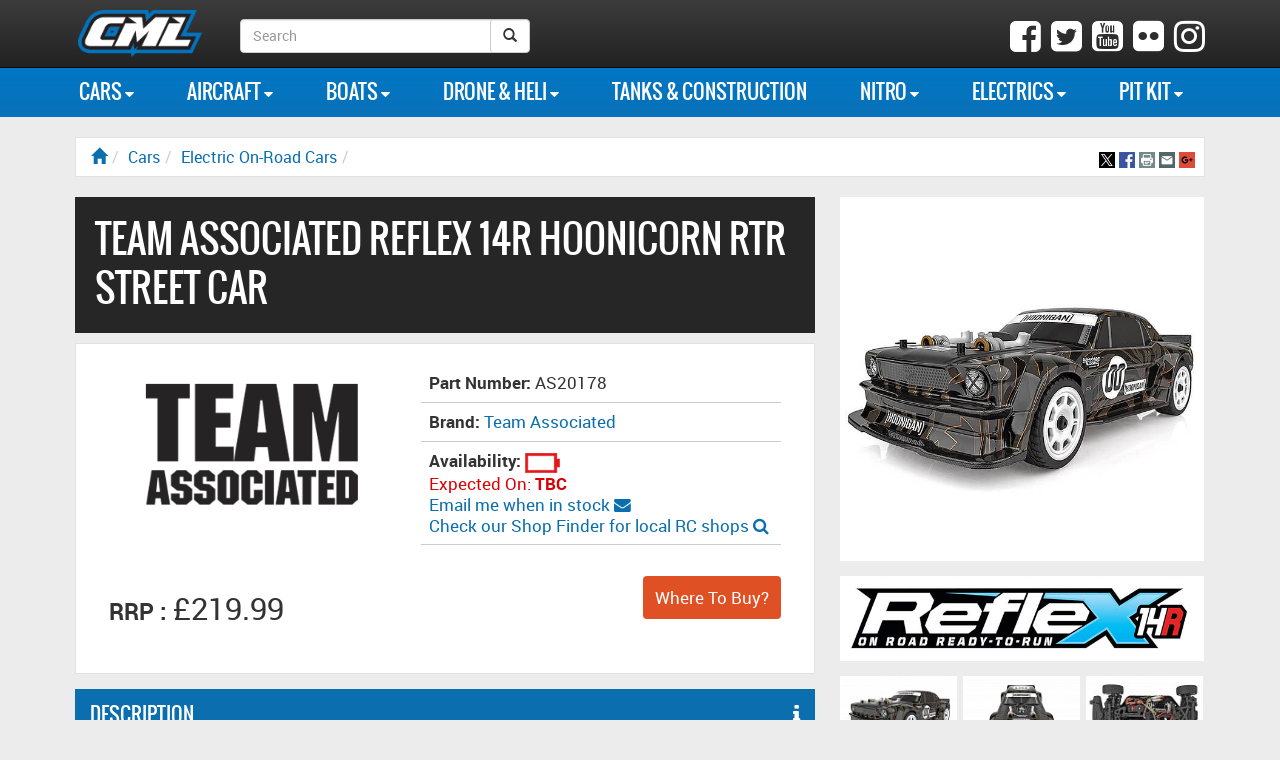

--- FILE ---
content_type: text/html; charset=UTF-8
request_url: https://www.cmldistribution.co.uk/product/AS20178/team-associated-reflex-14r-hoonicorn-rtr-street-car
body_size: 15868
content:



<!DOCTYPE html>
<!--[if lt IE 7]>      <html class="no-js lt-ie9 lt-ie8 lt-ie7"> <![endif]-->
<!--[if IE 7]>         <html class="no-js lt-ie9 lt-ie8"> <![endif]-->
<!--[if IE 8]>         <html class="no-js lt-ie9"> <![endif]-->
<!--[if gt IE 8]><!--> <html lang="en" class="no-js"> <!--<![endif]-->
    <head>
        <meta charset="utf-8">
        <meta http-equiv="X-UA-Compatible" content="IE=edge,chrome=1">
        <title>TEAM ASSOCIATED REFLEX 14R HOONICORN RTR STREET CAR #AS20178</title>
        <meta name="description" content="...">
        <meta name="viewport" content="width=device-width, initial-scale=1">
        <link href="https://www.cmldistribution.co.uk/product/AS20178/team-associated-reflex-14r-hoonicorn-rtr-street-car" rel="canonical" />
        <link href="https://plus.google.com/u/0/b/100097629372453594212/+cmldistribution" rel="publisher" />
        
        <meta property="og:title" content="TEAM ASSOCIATED REFLEX 14R HOONICORN RTR STREET CAR">
		<meta property="og:image" content="https://www.cmldistribution.co.uk/img/cml-logo-facebook.png"/>
		<meta property="og:site_name" content="CML Distribution">
		<meta property="og:description" content="Check out the awesome TEAM ASSOCIATED REFLEX 14R HOONICORN RTR STREET CAR on CML Distribution's website.">
        <meta property="fb:app_id" content="255076217905202" />
        <meta property="og:url" content="https://www.cmldistribution.co.uk/product/AS20178/team-associated-reflex-14r-hoonicorn-rtr-street-car" />

		<link rel="shortcut icon" href="https://www.cmldistribution.co.uk/img/apple-icons/favicon.ico" type="image/x-icon" />
        <link rel="stylesheet" href="https://www.cmldistribution.co.uk/css/bootstrap.min.css">
        <link rel="stylesheet" href="https://www.cmldistribution.co.uk/css/main.css?155546877">
        <link rel="stylesheet" href="https://www.cmldistribution.co.uk/css/print.css" media="print" />
		<link rel="stylesheet" href="https://cdnjs.cloudflare.com/ajax/libs/font-awesome/4.7.0/css/font-awesome.min.css">
		
		
<style>
#scale_image img,
.scale-thumbnail {
    cursor: pointer;
}
</style>


<script src="//ajax.googleapis.com/ajax/libs/jquery/1.11.1/jquery.min.js"></script>
<script aysnc src="https://maxcdn.bootstrapcdn.com/bootstrap/3.3.1/js/bootstrap.min.js"></script>
		

<script type="text/javascript">
 $(function() {       
$('#show').click(function() {

	    $('.hidey').slideToggle('fast');

	    return false;

	}); });
</script>
		
		
		<!-- Description Length -->
<script type="text/javascript">
$(function(){
  $(".related_link2").each(function(i){
    len=$(this).text().length;
    if(len>65)
    {
      $(this).text($(this).text().substr(0,65)+'…');
    }
  });
});
</script>

<script src="https://www.google.com/recaptcha/enterprise.js" async defer>
</head>
<body>
    <div id="fb-root"></div>
<script>(function(d, s, id) {
  var js, fjs = d.getElementsByTagName(s)[0];
  if (d.getElementById(id)) return;
  js = d.createElement(s); js.id = id;
  js.src = "//connect.facebook.net/en_US/all.js#xfbml=1";
  fjs.parentNode.insertBefore(js, fjs);
}(document, 'script', 'facebook-jssdk'));
</script>


 
<noscript>This site requires Javascript to be enabled in order to function correctly.</noscript>
<div class="navbar navbar-inverse navbar-fixed-top" role="navigation">
      <div class="container" style="padding-top:10px">
        <div class="navbar-header" >
          <button type="button" class="navbar-toggle" data-toggle="collapse" data-target="#navbar-collapse">
            <span class="sr-only">Toggle navigation</span>
            <span class="icon-bar" aria-hidden="true"></span>
            <span class="icon-bar" aria-hidden="true"></span>
            <span class="icon-bar" aria-hidden="true"></span>
          </button>
           <button type="button" class="navbar-toggle nav-mag-glass-btn" data-toggle="collapse" data-target="#navbar-collapse2">
          	<span class="sr-only">Search the CML website</span>
            <span class="glyphicon glyphicon-search nav-mag-glass" aria-hidden="true"></span>
          </button>
          
          <a href="https://www.cmldistribution.co.uk/"><img width="124" height="47" id="head-logo" src="https://www.cmldistribution.co.uk/img/cml-logo-2018.png" alt="CML Distribution" /></a> 
        </div>
      
        <!-- Collection of nav links, forms, and other content for toggling -->
        <div class="collapse navbar-collapse" id="navbar-collapse">
            <ul class="nav navbar-nav shift-nav">
                <li class="visible-xs"><a href="https://www.cmldistribution.co.uk/">Home</a></li>
                <li class="visible-xs"><a href="https://www.cmldistribution.co.uk/contact">Contact</a></li>
                <li class="visible-xs"><a href="https://www.cmldistribution.co.uk/model-shop-finder">Shop Finder</a></li>
                <li class="visible-xs"><a href="https://www.cmldistribution.co.uk/rc-news/">News</a></li>
                
            </ul>
         
         <form role="search" action="https://www.cmldistribution.co.uk/results/" class="navbar-form navbar-left hidden-xs"  >
              <div class="form-group">
              	<label for="web_search" class="sr-only">Search Box</label>
                 <input title="Search Box" autocomplete="off" autocorrect="off" autocapitalize="off" spellcheck="false" style="width:290px;padding-right: 4.2rem;" type="search" placeholder="Search" id="web_search" name="q_search" class="form-control search-query" >
                 <span class="fa fa-refresh fa-spin" id="thinking"></span>
                <button alt="Search Submit Button" type="submit" class="btn nav-search-btn" id="search_btn" ><span class="glyphicon glyphicon-search" aria-hidden="true"></span><span class="sr-only">Search Submit Button</span></button>
              </div>
          </form>
<script>$("#search_btn").click(function(){ $("#thinking").addClass("unhide"); });</script>
            
            
         <div id="head-social" class="hidden-xs">
            <a href="https://instagram.com/cmldistribution/" target="_blank"><span class="fa fa-instagram" aria-hidden="true"></span><span class="sr-only">Instagram photo feed</span></a>
            <a href="http://www.flickr.com/photos/cmldistribution" target="_blank"><span class="fa fa-flickr" aria-hidden="true"></span><span class="sr-only">Our Flickr photo library</span></a>
            <a href="http://www.youtube.com/user/CMLDistribution" target="_blank"><span class="fa fa-youtube-square" aria-hidden="true"></span><span class="sr-only">Our Youtube channel</span></a>
            <a href="http://www.twitter.com/CMLDistribution" target="_blank"><span class="fa fa-twitter-square" aria-hidden="true"></span><span class="sr-only">Follow us on Twitter</span></a>
            <a href="https://www.facebook.com/CMLDistribution" target="_blank"><span class="fa fa-facebook-square" aria-hidden="true"></span><span class="sr-only">Like us on Facebook</span></a>
         </div>
      </div>

         <div class="collapse navbar-collapse " id="navbar-collapse2">
            <form role="search" action="https://www.cmldistribution.co.uk/results/" class="navbar-form navbar-left visible-xs" id="miniSearch">
                <div class="form-group">
                	<label for="mob_search" class="sr-only">Search</label>
                    <input type="text" placeholder="Search" name="q_search" id="mob_search"  title="Search" class="form-control search-query mobile-search" autocomplete="off" autocorrect="off" autocapitalize="off" spellcheck="false">
                </div>
            </form>
        </div>
        </div><!--/.navbar-collapse -->
 
      
    </div>
    
    
    
<div class="container visible-xs mega-small-container" >
  <nav class="navbar navbar-default mega-menu-small">
      <!-- Brand and toggle get grouped for better mobile display -->
      <div class="navbar-header">
      
          <button type="button" data-target="#mini-menu" data-toggle="collapse" class="navbar-toggle pull-left">
              <span class="sr-only">Toggle navigation</span>
              <span class="icon-bar"></span>
              <span class="icon-bar"></span>
              <span class="icon-bar"></span>
          </button>
          <a href="#" class="navbar-brand" data-target="#mini-menu" data-toggle="collapse" style="padding-left:0">Categories</a>
                </div>
      <!-- Collection of nav links, forms, and other content for toggling -->
      <div id="mini-menu" class="collapse navbar-collapse">
        <ul class="nav navbar-nav">
            <li class="dropdown">
            <a data-toggle="dropdown" class="dropdown-toggle" href="#">Cars <span class="caret"></span></a>
            <ul role="menu" class="dropdown-menu">
            <li><a href="https://www.cmldistribution.co.uk/nitro-off-road-cars/0001001e">Nitro Off-Road Cars</a></li><li><a href="https://www.cmldistribution.co.uk/nitro-on-road-cars/0001001d">Nitro On-Road Cars</a></li><li><a href="https://www.cmldistribution.co.uk/electric-off-road-cars/00010011">Electric Off-Road Cars</a></li><li><a href="https://www.cmldistribution.co.uk/electric-on-road-cars/00010012">Electric On-Road Cars</a></li><li><a href="https://www.cmldistribution.co.uk/micro-car-kits/00010013">Micro Car Kits</a></li><li><a href="https://www.cmldistribution.co.uk/monster-trucks/00010014">Monster Trucks</a></li><li><a href="https://www.cmldistribution.co.uk/short-course-trucks/00010016">Short Course Trucks</a></li><li><a href="https://www.cmldistribution.co.uk/drift-cars/00010019">Drift Cars</a></li><li><a href="https://www.cmldistribution.co.uk/rock-crawlers/0001001c">Rock Crawlers</a></li><li><a href="https://www.cmldistribution.co.uk/super-scale/00010026">Super Scale</a></li><li><a href="https://www.cmldistribution.co.uk/option-parts/00010023">Option Parts</a></li><li><a href="https://www.cmldistribution.co.uk/wheels-tyres/00010021">Wheels & Tyres</a></li><li><a href="https://www.cmldistribution.co.uk/cml-bodyshop/00010022">CML Bodyshop</a></li><li><a href="https://www.cmldistribution.co.uk/car-spares/0001001b">Car Spares</a></li><li><a href="https://www.cmldistribution.co.uk/bike-kits/00010024">Bike Kits</a></li><li><a href="https://www.cmldistribution.co.uk/bike-spares/00010025">Bike Spares</a></li>            </ul>
            </li>
            
            <li class="dropdown">
            <a data-toggle="dropdown" class="dropdown-toggle" href="#">Aircraft <span class="caret"></span></a>
            <ul role="menu" class="dropdown-menu">
            <li><a href="https://www.cmldistribution.co.uk/ready-to-fly/00020001">Ready To Fly</a></li><li><a href="https://www.cmldistribution.co.uk/almost-ready-to-fly/00020013">Almost Ready To Fly</a></li><li><a href="https://www.cmldistribution.co.uk/simulators/00020011">Simulators</a></li><li><a href="https://www.cmldistribution.co.uk/pilots/00020014">Pilots</a></li><li><a href="https://www.cmldistribution.co.uk/propellers/00020016">Propellers</a></li><li><a href="https://www.cmldistribution.co.uk/plane-spares/00020010">Plane Spares</a></li>            </ul>
            </li>
            
            <li class="dropdown">
            <a data-toggle="dropdown" class="dropdown-toggle" href="#">Boats <span class="caret"></span></a>
            <ul role="menu" class="dropdown-menu">
            <li><a href="https://www.cmldistribution.co.uk/bait-boats/0003000b">Bait Boats</a></li><li><a href="https://www.cmldistribution.co.uk/power-boats/0003000c">Power Boats</a></li><li><a href="https://www.cmldistribution.co.uk/sailboats/0003000d">Sailboats</a></li><li><a href="https://www.cmldistribution.co.uk/scale-boats/0003000e">Scale Boats</a></li><li><a href="https://www.cmldistribution.co.uk/self-righting-boats/0003000f">Self-Righting Boats</a></li><li><a href="https://www.cmldistribution.co.uk/spares/00030005">Spares</a></li>            </ul>
            </li>
            
            <li class="dropdown">
            <a data-toggle="dropdown" class="dropdown-toggle" href="#">Drone &amp; Heli <span class="caret"></span></a>
            <ul role="menu" class="dropdown-menu">
            <li><a href="https://www.cmldistribution.co.uk/drones/0004000f">Drones</a></li><li><a href="https://www.cmldistribution.co.uk/helicopter-kits/00040001">Helicopter Kits</a></li><li><a href="https://www.cmldistribution.co.uk/drone-heli-spares/00040005">Drone & Heli Spares</a></li><li><a href="https://www.cmldistribution.co.uk/simulators/00040006">Simulators</a></li>            </ul>
            </li>
            
            <li class="dropdown">
            <a data-toggle="dropdown" class="dropdown-toggle" href="#">Tanks &amp; Construction <span class="caret"></span></a>
            <ul role="menu" class="dropdown-menu">
            <li><a href="https://www.cmldistribution.co.uk/tank-models/00070004">Tank Models</a></li><li><a href="https://www.cmldistribution.co.uk/tank-spares/00070005">Tank Spares</a></li><li><a href="https://www.cmldistribution.co.uk/construction-models/00070006">Construction Models</a></li><li><a href="https://www.cmldistribution.co.uk/construction-spares/00070007">Construction Spares</a></li><li><a href="https://www.cmldistribution.co.uk/construction-diecast/00070008">Construction Diecast</a></li>            </ul>
            </li>
            
            <li class="dropdown">
            <a data-toggle="dropdown" class="dropdown-toggle" href="#">Nitro <span class="caret"></span></a>
            <ul role="menu" class="dropdown-menu">
            <li><a href="https://www.cmldistribution.co.uk/12-engines/000a0001">.12 Engines</a></li><li><a href="https://www.cmldistribution.co.uk/15-engines/000a0023">.15 Engines</a></li><li><a href="https://www.cmldistribution.co.uk/18-engine/000a0024">.18 Engine</a></li><li><a href="https://www.cmldistribution.co.uk/21-engines/000a0002">.21 Engines</a></li><li><a href="https://www.cmldistribution.co.uk/28-engines/000a0004">.28 Engines</a></li><li><a href="https://www.cmldistribution.co.uk/30-engines/000a0022">.30 Engines</a></li><li><a href="https://www.cmldistribution.co.uk/exhaust-pipes/000a0006">Exhaust Pipes</a></li><li><a href="https://www.cmldistribution.co.uk/air-filters-accessories/000a0012">Air Filters & Accessories</a></li><li><a href="https://www.cmldistribution.co.uk/fuel-accessories/000a001f">Fuel Accessories</a></li><li><a href="https://www.cmldistribution.co.uk/starting-equipment/000a0021">Starting Equipment</a></li><li><a href="https://www.cmldistribution.co.uk/glow-plugs/000a0015">Glow Plugs</a></li><li><a href="https://www.cmldistribution.co.uk/nitro-accessories/000a0017">Nitro Accessories</a></li>            </ul>
            </li>
            
            <li class="dropdown">
            <a data-toggle="dropdown" class="dropdown-toggle" href="#">Electrics <span class="caret"></span></a>
            <ul role="menu" class="dropdown-menu">
            <li><a href="https://www.cmldistribution.co.uk/batteries/0009003c">Batteries</a></li><li><a href="https://www.cmldistribution.co.uk/combo-esc-motor/00090036">Combo ESC/Motor</a></li><li><a href="https://www.cmldistribution.co.uk/cameras/00090035">Cameras</a></li><li><a href="https://www.cmldistribution.co.uk/chargers/00090039">Chargers</a></li><li><a href="https://www.cmldistribution.co.uk/charger-accessories/0009003a">Charger Accessories</a></li><li><a href="https://www.cmldistribution.co.uk/connectors-leads-cables/0009003e">Connectors, Leads & Cables</a></li><li><a href="https://www.cmldistribution.co.uk/data-loggers/00090047">Data Loggers</a></li><li><a href="https://www.cmldistribution.co.uk/dischargers/0009003b">Dischargers</a></li><li><a href="https://www.cmldistribution.co.uk/motors/0009003d">Motors</a></li><li><a href="https://www.cmldistribution.co.uk/power-supplies/0009003f">Power Supplies</a></li><li><a href="https://www.cmldistribution.co.uk/receivers/0009002b">Receivers</a></li><li><a href="https://www.cmldistribution.co.uk/robots/00090041">Robots</a></li><li><a href="https://www.cmldistribution.co.uk/servos/00090038">Servos</a></li><li><a href="https://www.cmldistribution.co.uk/servo-accessories/00090048">Servo Accessories</a></li><li><a href="https://www.cmldistribution.co.uk/speed-controllers/00090042">Speed Controllers</a></li><li><a href="https://www.cmldistribution.co.uk/transmitters/00090037">Transmitters</a></li><li><a href="https://www.cmldistribution.co.uk/video-transmission/00090045">Video Transmission</a></li><li><a href="https://www.cmldistribution.co.uk/general-accessories/00090040">General Accessories</a></li>            </ul>
            </li>
            
            <li class="dropdown">
            <a data-toggle="dropdown" class="dropdown-toggle" href="#">Pit Kit <span class="caret"></span></a>
            <ul role="menu" class="dropdown-menu">
            <li><a href="https://www.cmldistribution.co.uk/setup-tools/000d0004">Setup Tools</a></li><li><a href="https://www.cmldistribution.co.uk/hex-wrenches/000d0005">Hex Wrenches</a></li><li><a href="https://www.cmldistribution.co.uk/screwdrivers/000d0006">Screwdrivers</a></li><li><a href="https://www.cmldistribution.co.uk/nut-drivers/000d0007">Nut Drivers</a></li><li><a href="https://www.cmldistribution.co.uk/miscellaneous-tools/000d0009">Miscellaneous Tools</a></li><li><a href="https://www.cmldistribution.co.uk/cutting-mats/000d0012">Cutting Mats</a></li><li><a href="https://www.cmldistribution.co.uk/pit-mats/000d000f">Pit Mats</a></li><li><a href="https://www.cmldistribution.co.uk/storage-bags-boxes/000d0008">Storage Bags & Boxes</a></li><li><a href="https://www.cmldistribution.co.uk/cleaning-brushes/000d000a">Cleaning & Brushes</a></li><li><a href="https://www.cmldistribution.co.uk/oils-lubricants/000d000b">Oils & Lubricants</a></li><li><a href="https://www.cmldistribution.co.uk/apparel/000d000e">Apparel</a></li><li><a href="https://www.cmldistribution.co.uk/promotional/000d0010">Promotional</a></li>            </ul>
            </li>
        </ul>
          
    </div>
   </nav> 
</div>    
 
<div><div id="mega-menu" class="hidden-xs">
<div class="container">
<nav class="navbar navbar-default">
    <div class="navbar-header">
		 <button type="button" class="navbar-toggle" data-toggle="collapse" data-target="navbar-collapse1">
			<span class="sr-only">Toggle navigation</span>
			<span class="icon-bar"></span>
            <span class="icon-bar"></span>
            <span class="icon-bar"></span>
		</button>
	</div>
	
	<div class="collapse navbar-collapse" id="navbar-collapse1">
		<ul class="nav navbar-nav">
			<li class="dropdown mega-dropdown">
				<a href="https://www.cmldistribution.co.uk/#" class="dropdown-toggle" data-toggle="dropdownXXX">Cars <span class="fa fa-caret-down"></span></a>
				<ul class="dropdown-menu mega-dropdown-menu row">
             
					<li class="col-sm-3">
                    
						<ul>
							<li class="dropdown-header">RC Cars</li>   
                             <li><a href="https://www.cmldistribution.co.uk/nitro-off-road-cars/0001001e">Nitro Off-Road</a></li>
                            <li><a href="https://www.cmldistribution.co.uk/nitro-on-road-cars/0001001d">Nitro On-Road</a></li>
                            <li><a href="https://www.cmldistribution.co.uk/electric-off-road-cars/00010011">Electric Off-Road</a></li>
                            <li><a href="https://www.cmldistribution.co.uk/electric-on-road-cars/00010012">Electric On-Road</a></li>
                            <li><a href="https://www.cmldistribution.co.uk/drift-cars/00010019">Drift Cars</a></li>
							<li><a href="https://www.cmldistribution.co.uk/micro-car-kits/00010013">Micro Cars</a></li>
							<li><a href="https://www.cmldistribution.co.uk/monster-trucks/00010014">Monster Trucks</a></li>

                            <div class="carousel slide" data-ride="carousel">
                              <div class="carousel-inner">
                              
                                                    
                              </div><!-- End Carousel Inner -->
                            </div><!-- /.carousel -->

						</ul>
					</li>
                    
					<li class="col-sm-3">
						<ul>
							<li style="visibility: hidden"><a href="https://www.cmldistribution.co.uk/micro-car-kits/00010013">Micro Cars</a></li>
							<li><a href="https://www.cmldistribution.co.uk/short-course-trucks/00010016">Short Course</a></li>
							<li><a href="https://www.cmldistribution.co.uk/super-scale/00010026">Super Scale</a></li>
							<li><a href="https://www.cmldistribution.co.uk/rock-crawlers/0001001c">Rock Crawlers</a></li>
							<li><a href="https://www.cmldistribution.co.uk/bike-kits/00010024">Bike Kits</a></li>
							<li class="dropdown-header"><a href="https://www.cmldistribution.co.uk/crawler-park/0001001c0001">Crawler Park</a></li>
							<li class="dropdown-header"><a href="https://www.cmldistribution.co.uk/option-parts/00010023">Option Parts</a></li>
                            <li class="dropdown-header"><a href="https://www.cmldistribution.co.uk/car-spares/0001001b">Spares</a></li>
						</ul>
					</li>
					<li class="col-sm-3">
						<ul>
							<li class="dropdown-header"><a href="https://www.cmldistribution.co.uk/wheels-tyres/00010021">Wheels &amp; Tyres</a></li>
							<li><a href="https://www.cmldistribution.co.uk/large-scale-wheels-tyres/000100210037">Large Scale</a></li>
							<li><a href="https://www.cmldistribution.co.uk/1-8th-monster-truck-wheels-tyres/00010021003d">1/8th Monster Truck</a></li>
							<li><a href="https://www.cmldistribution.co.uk/1-8th-truggy/00010021003f">1/8th Truggy</a></li>
                            <li><a href="https://www.cmldistribution.co.uk/1-8th-off-road-buggy-wheels-tyres/00010021002c">1/8th Off-Road Buggy</a></li>
                            <li><a href="https://www.cmldistribution.co.uk/1-8th-on-road-buggy-gt-wheels-tyres/000100210033">1/8th On-Road Buggy &amp; GT</a></li>
							<li><a href="https://www.cmldistribution.co.uk/1-10th-truck-wheels-tyres/000100210041">1/10th Truck</a></li>
							
                            <li><a href="https://www.cmldistribution.co.uk/wheels-tyre-accessories/000100210047">Accessories </a></li>	
                            <li class="mega-more"><a href="https://www.cmldistribution.co.uk/wheels-tyres/00010021">More Wheels &amp; Tyres...</a></li> 
						</ul>
					</li>
					<li class="col-sm-3">
						<ul>
							<li class="dropdown-header"><a href="https://www.cmldistribution.co.uk/cml-bodyshop/00010022">CML Bodyshop</a></li>
							<li><a href="https://www.cmldistribution.co.uk/cml-bodyshop/00010022?product_show=20&product_sort=&brand_sort=Protoform#jump">Protoform Bodyshells</a></li>
							<li><a href="https://www.cmldistribution.co.uk/rock-crawler-bodyshells/00010022002c">Rock Crawler Bodyshells</a></li>
							<li><a href="https://www.cmldistribution.co.uk/lighting-kits/000100220019">Lighting Kits</a></li>
                            <li><a href="https://www.cmldistribution.co.uk/paint/000100220026">Paint </a></li>	
                            <li><a href="https://www.cmldistribution.co.uk/decals-sheets/000100220021">Decals</a></li>
							<li><a href="https://www.cmldistribution.co.uk/bodyshell-accessories/000100220018">Accessories </a></li>	
                            <li class="mega-more"><a href="https://www.cmldistribution.co.uk/cml-bodyshop/00010022">More in CML Bodyshop...</a></li> 
                            						                           
						</ul>
					</li>
            
				</ul>
				   
			</li>
		</ul>
    
        
        <ul class="nav navbar-nav">
			<li class="dropdown mega-dropdown">
				<a href="https://www.cmldistribution.co.uk/#" class="dropdown-toggle" >Aircraft <span class="fa fa-caret-down"></span></a>
				<ul class="dropdown-menu mega-dropdown-menu row">
               
					<li class="col-sm-3">
						<ul>
							<li class="dropdown-header"><a href="https://www.cmldistribution.co.uk/ready-to-fly/00020001">Ready To Fly</a></li>
							<li><a href="https://www.cmldistribution.co.uk/fpv-planes/000200010004">FPV Aircraft RTF</a></li>
							<li><a href="https://www.cmldistribution.co.uk/free-flight/000200010009">Free Flight RTF</a></li>
							<li><a href="https://www.cmldistribution.co.uk/rtf-gliders/00020001000a">Gliders RTF</a></li>
							<li><a href="https://www.cmldistribution.co.uk/rtf-jets/000200010007">Jets RTF</a></li>  
							<li><a href="https://www.cmldistribution.co.uk/rtf-scale-planes/000200010001">Scale RTF</a></li>
							<li><a href="https://www.cmldistribution.co.uk/rtf-sports-planes/000200010006">Sports RTF</a></li>
							<li><a href="https://www.cmldistribution.co.uk/rtf-trainers/000200010005">Trainers RTF</a></li>                       
                            <div class="carousel slide" data-ride="carousel">
                              <div class="carousel-inner">
                                                               
                              </div><!-- End Carousel Inner -->
                            </div><!-- /.carousel -->
						</ul>
					</li>
					<li class="col-sm-3">
						<ul>
							<li class="dropdown-header"><a href="https://www.cmldistribution.co.uk/almost-ready-to-fly/00020013">Almost Ready To Fly</a></li>
							<li><a href="https://www.cmldistribution.co.uk/artf-fpv-planes/000200130009">FPV Aircraft ARTF</a></li>
							<li><a href="https://www.cmldistribution.co.uk/artf-gliders/000200130007">Gliders ARTF</a></li>
							<li><a href="https://www.cmldistribution.co.uk/artf-jets/000200130006">Jets ARTF</a></li>
							<li><a href="https://www.cmldistribution.co.uk/artf-scale-planes/000200130005">Scale ARTF</a></li>
							<li><a href="https://www.cmldistribution.co.uk/artf-sports-planes/000200130004">Sports ARTF</a></li>
							<li><a href="https://www.cmldistribution.co.uk/artf-trainers/000200130001">Trainers ARTF</a></li>

						</ul>
					</li>
					<li class="col-sm-3">
						<ul>
					<li class="dropdown-header"><a href="https://www.cmldistribution.co.uk/simulators/00020011">Simulators</a></li>
                            <li class="dropdown-header"><a href="https://www.cmldistribution.co.uk/pilots/00020014">Pilots</a></li>
						</ul>
					</li>
					<li class="col-sm-3">
						<ul>
                            <li class="dropdown-header"><a href="https://www.cmldistribution.co.uk/plane-spares/00020010">Spare Parts</a></li>
                            <li class="dropdown-header"><a href="https://www.cmldistribution.co.uk/propellors/00020016">Propellors</a></li>		                                                 
						</ul>
					</li>
				</ul>
				
			</li>
		</ul>
        
		
        <ul class="nav navbar-nav">
			<li class="dropdown mega-dropdown">
				<a href="https://www.cmldistribution.co.uk/#" class="dropdown-toggle" >Boats <span class="fa fa-caret-down"></span></a>
				<ul class="dropdown-menu mega-dropdown-menu row">
               
					<li class="col-sm-3">
						<ul>
						<li class="dropdown-header">Boats</li>
                             <li><a href="https://www.cmldistribution.co.uk/bait-boats/0003000b">Bait Boats</a></li>
                            <li><a href="https://www.cmldistribution.co.uk/power-boats/0003000c">Power Boats</a></li>
                            <li><a href="https://www.cmldistribution.co.uk/sailboats/0003000d">Sailboats</a></li>
                            <li><a href="https://www.cmldistribution.co.uk/scale-boats/0003000e">Scale Boats</a></li>
                            <li><a href="https://www.cmldistribution.co.uk/self-righting-boats/0003000f">Self-Righting Boats</a></li>
							                            

						</ul>
						
											<li class="col-sm-3">
						<ul>
						<li class="dropdown-header">Boat Spares</li>
							<li><a href="https://www.cmldistribution.co.uk/spares/00030005">All Boat Spares</a></li>
                             <li><a href="https://www.cmldistribution.co.uk/ftx-spares/000300050007">FTX Spares</a></li>
                            <li><a href="https://www.cmldistribution.co.uk/heng-long-spares/000300050008">Heng Long Spares</a></li>
                            <li><a href="https://www.cmldistribution.co.uk/joysway-spares/000300050006">Joysway Spares</a></li>
							<li><a href="https://www.cmldistribution.co.uk/volantex-racent-spares/000300050004">Volantex/Racent Spares</a></li>

						</ul>
												
												
					</li>
				</ul>
				
			</li>
		</ul>
        
     
     
         <ul class="nav navbar-nav">
			<li class="dropdown mega-dropdown">
				<a href="https://www.cmldistribution.co.uk/#" class="dropdown-toggle" >Drone &amp; Heli <span class="fa fa-caret-down"></span></a>
				<ul class="dropdown-menu mega-dropdown-menu row">
               
					<li class="col-sm-3">
						<ul>
							<li class="dropdown-header">Drones</li>
							<li><a href="https://www.cmldistribution.co.uk/drones/0004000f">Drones</a></li>
														<li class="dropdown-header">Helicopters</li>
							<li><a href="https://www.cmldistribution.co.uk/helicopter-kits/00040001">Helicopters</a></li> 
                            <div class="carousel slide" data-ride="carousel">
                              <div class="carousel-inner">
                                                              
                              </div><!-- End Carousel Inner -->
                            </div><!-- /.carousel -->
						</ul>
					</li>

					<li class="col-sm-3">
						<ul>
							<li class="dropdown-header"><a href="https://www.cmldistribution.co.uk/simulators/00040006">Simulators</a></li>
                            <li class="dropdown-header"><a href="https://www.cmldistribution.co.uk/drone-heli-spares/00040005">Spare Parts</a></li>
						</ul>
					</li>
					<li class="col-sm-3">
						<ul>
							<a href="https://www.cmldistribution.co.uk/drone-compare"><img id="drone-compare-menu" src="https://www.cmldistribution.co.uk/rc-drone-compare/drone-compare-graphic-inverted.jpg" alt="Compare RC drones" title="Radio control drone comparison tool" /></a>                                    
						</ul>
					</li>
				</ul>
				
			</li>
		</ul>
        
        
        
        <ul class="nav navbar-nav">
			<li class="dropdown mega-dropdown">
				<a href="https://www.cmldistribution.co.uk/tanks-construction/0007" class="dropdown-toggle" >Tanks &amp; Construction</a>
			</li>
		</ul>
        
        
        
         <ul class="nav navbar-nav">
			<li class="dropdown mega-dropdown">
				<a href="https://www.cmldistribution.co.uk/#" class="dropdown-toggle" >Nitro <span class="fa fa-caret-down"></span></a>
				<ul class="dropdown-menu mega-dropdown-menu row">
                 
					<li class="col-sm-3">
						<ul>
							<li class="dropdown-header">Engines</li>
							<li><a href="https://www.cmldistribution.co.uk/12-engines/000a0001">.12 Engines</a></li>
                            <li><a href="https://www.cmldistribution.co.uk/21-engines/000a0002">.21 Engines</a></li>
                            <li><a href="https://www.cmldistribution.co.uk/28-engines/000a0004">.28 Engines</a></li>
							<li><a href="https://www.cmldistribution.co.uk/30-engines/000a0022">.30 Engines</a></li>
						</ul>
					</li>
					<li class="col-sm-3">
						<ul>
							<li class="dropdown-header">Exhaust Systems</li>
							<li><a href="https://www.cmldistribution.co.uk/exhaust-pipes/000a0006">Exhaust Pipes</a></li>
							<li><a href="https://www.cmldistribution.co.uk/air-filters-accessories/000a0012">Air Filters &amp; Accessories</a></li>
						</ul>
					</li>
					<li class="col-sm-3">
						<ul>
                        <li class="dropdown-header"><a href="https://www.cmldistribution.co.uk/starting-equipment/000a0021">Starting Equipment</a></li>
                        <li class="dropdown-header"><a href="https://www.cmldistribution.co.uk/nitro-accessories/000a0017">Nitro Accessories</a></li>
						<li class="dropdown-header"><a href="https://www.cmldistribution.co.uk/glow-plugs/000a0015">Glow Plugs</a></li>

					<li class="dropdown-header"><a href="https://www.cmldistribution.co.uk/fuel-accessories/000a001f">Fuel Accessories</a></li>
						</ul>
					</li>
				</ul>
				
			</li>
		</ul>
        
        
         <ul class="nav navbar-nav">
			<li class="dropdown mega-dropdown">
				<a href="https://www.cmldistribution.co.uk/#" class="dropdown-toggle" >Electrics <span class="fa fa-caret-down"></span></a>
				<ul class="dropdown-menu mega-dropdown-menu row">
                  
					<li class="col-sm-3">
						<ul>
							<li class="dropdown-header"><a href="https://www.cmldistribution.co.uk/batteries/0009003c">Batteries</a></li>
							<li><a href="https://www.cmldistribution.co.uk/li-fe-batteries/0009003c0001">Li-Fe Batteries</a></li>
							<li><a href="https://www.cmldistribution.co.uk/li-po-batteries/0009003c0002">Li-Po Batteries</a></li>
							<li><a href="https://www.cmldistribution.co.uk/general-batteries/0009003c0003">General Batteries</a></li>
							<li><a href="https://www.cmldistribution.co.uk/battery-accessories/0009003c0004">Battery Accessories</a></li>       
                           <li class="divider" aria-hidden="true"></li>
                            <li class="dropdown-header"><a href="https://www.cmldistribution.co.uk/transmitters/00090037">Transmitters</a></li>
                            <li class="dropdown-header"><a href="https://www.cmldistribution.co.uk/receivers/0009002b">Receivers</a></li>                    
                            <div class="carousel slide" data-ride="carousel">
                             <div class="carousel-inner">
                                                         
                              </div><!-- End Carousel Inner -->
                            </div><!-- /.carousel -->
						</ul>
					</li>
					<li class="col-sm-3">
						<ul>
							<li class="dropdown-header"><a href="https://www.cmldistribution.co.uk/chargers/00090039">Chargers</a></li>
                            <li class="dropdown-header"><a href="https://www.cmldistribution.co.uk/charger-accessories/0009003a">Charger Accessories</a></li>
                            <li class="dropdown-header"><a href="https://www.cmldistribution.co.uk/dischargers/0009003b">Dischargers</a></li>
                            <li class="dropdown-header"><a href="https://www.cmldistribution.co.uk/power-supplies/0009003f">Power Supplies</a></li>
						</ul>
					</li>
					<li class="col-sm-3">
						<ul>
                            <li class="dropdown-header"><a href="https://www.cmldistribution.co.uk/motors/0009003d">Motors</a></li>
                            <li class="dropdown-header"><a href="https://www.cmldistribution.co.uk/speed-controllers/00090042">Speed Controllers</a></li>
                            <li class="dropdown-header"><a href="https://www.cmldistribution.co.uk/brushless-systems/00090036">Combo ESC/Motor</a></li>
                            <li class="divider" aria-hidden="true"></li>
                            <li class="dropdown-header"><a href="https://www.cmldistribution.co.uk/connectors-leads-cables/0009003e">Connectors, Leads &amp; Cables</a></li>
                            <li class="dropdown-header"><a href="https://www.cmldistribution.co.uk/general-accessories/00090040">Electrical Accessories</a></li>	
						</ul>
					</li>
					<li class="col-sm-3">
						<ul>
							
                            
                            <li class="dropdown-header"><a href="https://www.cmldistribution.co.uk/servos/00090038">Servos</a></li>
                            <li><a href="https://www.cmldistribution.co.uk/servo-accessories/00090048">Servo Accessories</a></li>
                            <li class="divider" aria-hidden="true"></li>
                            
                            <a href="https://www.cmldistribution.co.uk/savox-servo-solution-centre"><img id="new-savox-menu-logo" src="https://www.cmldistribution.co.uk/savox-solution-centre/savox-solution-centre-logo.png" alt="Savox Servo Solution Centre" title="Find the right servo for YOU!" /></a>
						</ul>
                        
                        
						
					</li>
				</ul>


			</li>
		</ul>
        
        
         <ul class="nav navbar-nav">
			<li class="dropdown mega-dropdown">
				<a href="https://www.cmldistribution.co.uk/#" class="dropdown-toggle">Pit Kit <span class="fa fa-caret-down"></span></a>
				<ul class="dropdown-menu mega-dropdown-menu row">
                
					<li class="col-sm-3">
						<ul>
							<li class="dropdown-header">Tools</li>  
                           <li><a href="https://www.cmldistribution.co.uk/hex-wrenches/000d0005">Hex Wrenches</a></li>
							<li><a href="https://www.cmldistribution.co.uk/screwdrivers/000d0006">Screwdrivers</a></li>
							<li><a href="https://www.cmldistribution.co.uk/nut-drivers/000d0007">Nut Drivers</a></li>                          
                            <div class="carousel slide" data-ride="carousel">
                              <div class="carousel-inner">
                                                           
                              </div><!-- End Carousel Inner -->
                            </div><!-- /.carousel -->
						</ul>
					</li>
					<li class="col-sm-3">
						<ul>
							<li style="visibility: hidden"><a href="https://www.cmldistribution.co.uk/setup-tools/000d0004">Setup Tools</a></li>
							<li><a href="https://www.cmldistribution.co.uk/setup-tools/000d0004">Setup Tools</a></li>
							<li><a href="https://www.cmldistribution.co.uk/miscellaneous-tools/000d0009">Miscellaneous Tools</a></li>
						</ul>
					</li>
					<li class="col-sm-3">
						<ul>
							<li class="dropdown-header"><a href="https://www.cmldistribution.co.uk/storage-bags-boxes/000d0008">Storage, Bags &amp; Boxes</a></li>
                            <li class="dropdown-header"><a href="https://www.cmldistribution.co.uk/pit-mats/000d000f">Pit Mats</a></li>
                            <li class="dropdown-header"><a href="https://www.cmldistribution.co.uk/apparel-clothing/000d000e">Apparel</a></li>
						</ul>
					</li>
					<li class="col-sm-3">
						<ul>
                            <li class="dropdown-header"><a href="https://www.cmldistribution.co.uk/shock-diff-oils/000d000b">Oils &amp; Lubricants</a></li>
                            <li class="dropdown-header"><a href="https://www.cmldistribution.co.uk/cleaning-brushes/000d000a">Cleaning &amp; Brushes</a></li>                                  
						</ul>
					</li>
				</ul>
				
			</li>
		</ul>
        
        
	</div><!-- /.nav-collapse --> 
</nav>
</div>
</div>



<script>
$(document).ready(function(){


$('.navbar-nav:nth-child(1),.navbar-nav:nth-child(2),.navbar-nav:nth-child(4),.navbar-nav:nth-child(6),.navbar-nav:nth-child(7),.navbar-nav:nth-child(8)').hover(function() { 
	$('.big-fade').removeClass('unfade-all')
  $('.big-fade').addClass('fade-all');
	

}, function() {
   $('.big-fade').removeClass('fade-all');
	$('.big-fade').addClass('unfade-all')
});
});
</script>
</div>
    


 <div class="container big-fade" id="topofpage" style="margin-top:20px">
	 	
<ol class="breadcrumb hidden-xs"><li><a href="http://www.cmldistribution.co.uk"><span class="glyphicon glyphicon-home"></span></a></li><li><a href="https://www.cmldistribution.co.uk/cars/0001">Cars</a></li><li><a href="https://www.cmldistribution.co.uk/electric-on-road-cars/00010012" >Electric On-Road Cars</a></li><li><a href="https://www.cmldistribution.co.uk//" ></a></li></ol> 

<div class="right custom_add_social hidden-xs">
<a href="https://twitter.com/share?text=TEAM ASSOCIATED REFLEX 14R HOONICORN RTR STREET CAR from CML&amp;url=https://www.cmldistribution.co.uk/product/AS20178/team-associated-reflex-14r-hoonicorn-rtr-street-car" target="_blank" title="Tweet This"><img class="twitter_mini" src="https://www.cmldistribution.co.uk/img/spacer.png" alt="Tweet This"/></a>
<a href="#" onclick="window.open('https://www.facebook.com/sharer/sharer.php?u='+encodeURIComponent(location.href),'facebook-share-dialog','width=626,height=436');return false;" title="Share on Facebook"><img class="facebook_mini" src="https://www.cmldistribution.co.uk/img/spacer.png" alt="Share on Facebook"/></a>
<a href="javascript:window.print()"  title="Print Page"><img class="print_mini" src="https://www.cmldistribution.co.uk/img/spacer.png" alt="Print Page"/></a>
<a href="mailto:info@cmldistribution.co.uk?subject=Cool RC Products - Electric On-Road Cars&amp;body=Check out the awesome TEAM ASSOCIATED REFLEX 14R HOONICORN RTR STREET CAR from CML https://www.cmldistribution.co.uk/product/AS20178/team-associated-reflex-14r-hoonicorn-rtr-street-car"  title="Share by Email"><img class="email_mini" src="https://www.cmldistribution.co.uk/img/spacer.png" alt="Share by Email"/></a>
<a href="https://plus.google.com/share?url=https://www.cmldistribution.co.uk/product/AS20178/team-associated-reflex-14r-hoonicorn-rtr-street-car" target="_blank" title="Share on Google+"><img class="google_mini" src="https://www.cmldistribution.co.uk/img/spacer.png" alt="Share on Google+"/></a>
</div>



<div class="row product-page">
<div class="jumbotron visible-xs"><h1>TEAM ASSOCIATED REFLEX 14R HOONICORN RTR STREET CAR</h1></div> 
<div class="visible-xs easy-links"><ul class="nav nav-pills">
  <li role="presentation"><a href="#description">Description</a></li>
  <li role="presentation" id="upgradebutton" style="display: none;"><a href="#upgrades">Upgrades</a></li>
  <li role="presentation"><a href="#additional">Parts</a></li>
  <li role="presentation"><a href="#reviews">Reviews</a></li>
</ul></div>
<div class="col-sm-4 col-sm-push-8" id="sidebar" role="navigation">



<div id="product-sidebar" class="list-group">
<div id="prod_image"><img class="prod_main_img" src="https://www.cmltradedirect.co.uk/image.php?filename=as20178.jpg" alt="TEAM ASSOCIATED REFLEX 14R HOONICORN RTR STREET CAR" /></div><div id="prod_logo" ><img src="https://www.cmldistribution.co.uk/product/AS20178/logo.jpg" alt="TEAM ASSOCIATED REFLEX 14R HOONICORN RTR STREET CAR LOGO"  /></div>	
	
	
<div id="gallery"><div class="thumbs"><a href="https://www.cmldistribution.co.uk/product/AS20178/gallery/gallery1.jpg" style="background-image:url(https://www.cmldistribution.co.uk/image.php/image-name.jpg?width=130&amp;image=https://www.cmldistribution.co.uk/product/AS20178/gallery/gallery1.jpg)" title="Click to enlarge"></a><a href="https://www.cmldistribution.co.uk/product/AS20178/gallery/gallery10.jpg" style="background-image:url(https://www.cmldistribution.co.uk/image.php/image-name.jpg?width=130&amp;image=https://www.cmldistribution.co.uk/product/AS20178/gallery/gallery10.jpg)" title="Click to enlarge"></a><a href="https://www.cmldistribution.co.uk/product/AS20178/gallery/gallery11.jpg" style="background-image:url(https://www.cmldistribution.co.uk/image.php/image-name.jpg?width=130&amp;image=https://www.cmldistribution.co.uk/product/AS20178/gallery/gallery11.jpg)" title="Click to enlarge"></a><a href="https://www.cmldistribution.co.uk/product/AS20178/gallery/gallery12.jpg" style="background-image:url(https://www.cmldistribution.co.uk/image.php/image-name.jpg?width=130&amp;image=https://www.cmldistribution.co.uk/product/AS20178/gallery/gallery12.jpg)" title="Click to enlarge"></a><a href="https://www.cmldistribution.co.uk/product/AS20178/gallery/gallery13.jpg" style="background-image:url(https://www.cmldistribution.co.uk/image.php/image-name.jpg?width=130&amp;image=https://www.cmldistribution.co.uk/product/AS20178/gallery/gallery13.jpg)" title="Click to enlarge"></a><a href="https://www.cmldistribution.co.uk/product/AS20178/gallery/gallery14.jpg" style="background-image:url(https://www.cmldistribution.co.uk/image.php/image-name.jpg?width=130&amp;image=https://www.cmldistribution.co.uk/product/AS20178/gallery/gallery14.jpg)" title="Click to enlarge"></a><a href="https://www.cmldistribution.co.uk/product/AS20178/gallery/gallery15.jpg" style="background-image:url(https://www.cmldistribution.co.uk/image.php/image-name.jpg?width=130&amp;image=https://www.cmldistribution.co.uk/product/AS20178/gallery/gallery15.jpg)" title="Click to enlarge"></a><a href="https://www.cmldistribution.co.uk/product/AS20178/gallery/gallery16.jpg" style="background-image:url(https://www.cmldistribution.co.uk/image.php/image-name.jpg?width=130&amp;image=https://www.cmldistribution.co.uk/product/AS20178/gallery/gallery16.jpg)" title="Click to enlarge"></a><a href="https://www.cmldistribution.co.uk/product/AS20178/gallery/gallery17.jpg" style="background-image:url(https://www.cmldistribution.co.uk/image.php/image-name.jpg?width=130&amp;image=https://www.cmldistribution.co.uk/product/AS20178/gallery/gallery17.jpg)" title="Click to enlarge"></a><a href="https://www.cmldistribution.co.uk/product/AS20178/gallery/gallery18.jpg" style="background-image:url(https://www.cmldistribution.co.uk/image.php/image-name.jpg?width=130&amp;image=https://www.cmldistribution.co.uk/product/AS20178/gallery/gallery18.jpg)" title="Click to enlarge"></a><a href="https://www.cmldistribution.co.uk/product/AS20178/gallery/gallery19.jpg" style="background-image:url(https://www.cmldistribution.co.uk/image.php/image-name.jpg?width=130&amp;image=https://www.cmldistribution.co.uk/product/AS20178/gallery/gallery19.jpg)" title="Click to enlarge"></a><a href="https://www.cmldistribution.co.uk/product/AS20178/gallery/gallery2.jpg" style="background-image:url(https://www.cmldistribution.co.uk/image.php/image-name.jpg?width=130&amp;image=https://www.cmldistribution.co.uk/product/AS20178/gallery/gallery2.jpg)" title="Click to enlarge"></a><a href="https://www.cmldistribution.co.uk/product/AS20178/gallery/gallery20.jpg" style="background-image:url(https://www.cmldistribution.co.uk/image.php/image-name.jpg?width=130&amp;image=https://www.cmldistribution.co.uk/product/AS20178/gallery/gallery20.jpg)" title="Click to enlarge"></a><a href="https://www.cmldistribution.co.uk/product/AS20178/gallery/gallery21.jpg" style="background-image:url(https://www.cmldistribution.co.uk/image.php/image-name.jpg?width=130&amp;image=https://www.cmldistribution.co.uk/product/AS20178/gallery/gallery21.jpg)" title="Click to enlarge"></a><a href="https://www.cmldistribution.co.uk/product/AS20178/gallery/gallery22.jpg" style="background-image:url(https://www.cmldistribution.co.uk/image.php/image-name.jpg?width=130&amp;image=https://www.cmldistribution.co.uk/product/AS20178/gallery/gallery22.jpg)" title="Click to enlarge"></a><a href="https://www.cmldistribution.co.uk/product/AS20178/gallery/gallery3.jpg" style="background-image:url(https://www.cmldistribution.co.uk/image.php/image-name.jpg?width=130&amp;image=https://www.cmldistribution.co.uk/product/AS20178/gallery/gallery3.jpg)" title="Click to enlarge"></a><a href="https://www.cmldistribution.co.uk/product/AS20178/gallery/gallery4.jpg" style="background-image:url(https://www.cmldistribution.co.uk/image.php/image-name.jpg?width=130&amp;image=https://www.cmldistribution.co.uk/product/AS20178/gallery/gallery4.jpg)" title="Click to enlarge"></a><a href="https://www.cmldistribution.co.uk/product/AS20178/gallery/gallery5.jpg" style="background-image:url(https://www.cmldistribution.co.uk/image.php/image-name.jpg?width=130&amp;image=https://www.cmldistribution.co.uk/product/AS20178/gallery/gallery5.jpg)" title="Click to enlarge"></a><a href="https://www.cmldistribution.co.uk/product/AS20178/gallery/gallery6.jpg" style="background-image:url(https://www.cmldistribution.co.uk/image.php/image-name.jpg?width=130&amp;image=https://www.cmldistribution.co.uk/product/AS20178/gallery/gallery6.jpg)" title="Click to enlarge"></a><a href="https://www.cmldistribution.co.uk/product/AS20178/gallery/gallery7.jpg" style="background-image:url(https://www.cmldistribution.co.uk/image.php/image-name.jpg?width=130&amp;image=https://www.cmldistribution.co.uk/product/AS20178/gallery/gallery7.jpg)" title="Click to enlarge"></a><a href="https://www.cmldistribution.co.uk/product/AS20178/gallery/gallery8.jpg" style="background-image:url(https://www.cmldistribution.co.uk/image.php/image-name.jpg?width=130&amp;image=https://www.cmldistribution.co.uk/product/AS20178/gallery/gallery8.jpg)" title="Click to enlarge"></a><a href="https://www.cmldistribution.co.uk/product/AS20178/gallery/gallery9.jpg" style="background-image:url(https://www.cmldistribution.co.uk/image.php/image-name.jpg?width=130&amp;image=https://www.cmldistribution.co.uk/product/AS20178/gallery/gallery9.jpg)" title="Click to enlarge"></a></div><p class="hidden-xs download-images"><a href="https://www.cmldistribution.co.uk/download-images.php?images=AS20178">Download Images</a></p></div>

<div id="gallery">
        <div id="scale_image">
            <img src="https://www.cmldistribution.co.uk/product/AS20178/scale/on-road-size.jpg" alt="RC Kit Scale" class="scale-thumbnail" onclick="openScalePopup(this.src)" />
        </div>
    </div>

<a title="Model Shop Finder" href="https://www.cmldistribution.co.uk/model-shop-finder"><div id="shop-finder-image"></div></a>




<div class="side-related-products recently-viewed"><h3>Recently Viewed <span class="fa fa-eye right" role="presentation" aria-hidden="true"></span></h3><div class="recently-viewed-items"> 
<div class="related-news-items-text"><a href="https://www.cmldistribution.co.uk/product/AS20178/team-associated-reflex-14r-hoonicorn-rtr-street-car" ><span style="color:#000">
   AS20178</span><br/><a href="https://www.cmldistribution.co.uk/product/AS20178/team-associated-reflex-14r-hoonicorn-rtr-street-car" >TEAM ASSOCIATED REFLEX 14R HOONICORN RTR STREET CAR
</a></div>
    <span><a href="https://www.cmldistribution.co.uk/product/AS20178/team-associated-reflex-14r-hoonicorn-rtr-street-car" ><img src="https://www.cmltradedirect.co.uk/image.php?filename=as20178.jpg" alt="TEAM ASSOCIATED REFLEX 14R HOONICORN RTR STREET CAR" title="TEAM ASSOCIATED REFLEX 14R HOONICORN RTR STREET CAR" /></a></span>
</div></div>
</div>
</div><!--/col-->  


     <div class="col-sm-8 col-sm-pull-4">
    
     <div class="jumbotron hidden-xs">
     <h1>TEAM ASSOCIATED REFLEX 14R HOONICORN RTR STREET CAR</h1>     </div> 
		 
	
          
    <h3 class="visible-xs">Info</h3>       
    <div class="row product-desc">  
    <div class="key_extras">
    <img class="display_brand_image" src="https://www.cmldistribution.co.uk/brands/team-associated.png" alt="Team Associated Logo"  />    
	
    </div>
     
    <div class="key_info">
    <h2 class="visible-xs" style="padding:0 20px"><strong>TEAM ASSOCIATED REFLEX 14R HOONICORN RTR STREET CAR</strong></h2>
    <ul class="key_list">
    <li><strong>Part Number:</strong> AS20178</li>
    <li><strong>Brand:</strong> <a href="https://www.cmldistribution.co.uk/brands/team-associated">Team Associated</a></li>
    <li><strong>Availability:</strong> <img width="35" height="20" src="https://www.cmldistribution.co.uk/img/red.png" alt="Out of stock" title="This item is out of stock." srcset="https://www.cmldistribution.co.uk/img/red.png 1x, https://www.cmldistribution.co.uk/img/red-large.png 2x" /> <br/><span class="red">Expected On: <strong>TBC</strong></span><br/><span><a href="#email-update" data-toggle="modal" data-target="#email-update-modal">Email me when in stock <i class="fa fa-envelope" aria-hidden="true"></i></a><br/><span><a href="https://www.cmldistribution.co.uk/model-shop-finder" target="_blank">Check our Shop Finder for local RC shops <i class="fa fa-search" aria-hidden="true"></i></a></li>
   
        <li><div id="atc_button_div_id"></div></li>
    
    
    <script type="text/javascript"> Shopatron('#atc_button_div_id').addToCartButton({ partNumber: 'AS20178', productLink: 'https://www.cmldistribution.co.uk/product.php?product=AS20178' }, { clickSuccess: function() { alert('Item added to cart'); }, clickError: function() { alert('Failed to add item to cart'); } }); </script>
    </ul>
    
    </div>
    
    
    <span id="rrp-price"><span id="rrp">RRP : </span> &pound;219.99</span>
    
    <!--<a class="buy-btn" data-toggle="popover" data-placement="top" data-content="<a href='https://www.cmldistribution.co.uk/kibo.php?part_number=AS20178'>What is Kibo?</a>" data-html="true" href="http://www.shopatron.com/product/part_number=AS20178/745.0">Buy via Kibo</a>-->
		
		    <a class="buy-btn" data-toggle="popover" data-placement="top" data-content="<a href='https://www.cmldistribution.co.uk/model-shop-finder'>Shop Finder</a>" data-html="true" href="https://www.cmldistribution.co.uk/model-shop-finder">Where To Buy?</a>
   
    </div><!--/row-->
          
       <a id="description" class="jumptarget"></a>   
         
      <h3>Description <span class="fa fa-info right" role="presentation" aria-hidden="true"></span></h3>  
      <div class="product-desc">  
      <h2 class="hidden-xs"><strong>TEAM ASSOCIATED REFLEX 14R HOONICORN RTR STREET CAR</strong></h2>
           
      <p><p style="text-align: center;"><img src="https://www.cmldistribution.co.uk/product/AS20178/images/image1.jpg" alt="AS20178" width="740" height="149" /></p>
<p>Team Associated is excited to partner with Hoonigan(R) to bring you their world-famous Hoonicorn in radio-controlled form. Built on an updated and improved Reflex 14 chassis, the Team Associated Hoonigan(R) Hoonicorn is a tire-slaying beast!</p>
<p>The Reflex 14R chassis has been updated from our previous version with the latest features in on-road racing. Sealed front and rear gear differentials, a molded tub chassis with covered center driveshaft, and adjustable shock positions--these extra features make it a perfect platform for the Hoonicorn's tire-slaying action!</p>
<p><strong>Hoonigan</strong></p>
<p>A person who operates a motor vehicle in an aggressive and unorthodox manner, consisting of, but not limited to, drifting, burnouts, doughnuts, as well as acts of automotive aeronautics. One who hoons.</p>
<p>The 1965 Ford Mustang Hoonicorn RTR V2 (HvW2 spec) builds upon where the original Hoonicorn left off. Taking the car that starred in Gymkhana SEVEN, the team modified the 410 cubic inch Roush Yates Ford V8 heart of the Hoonicorn to now feature a custom twin turbo setup from Garrett that feeds the boost through a custom Sitzer Dynamics intake manifold. The end result? 1,400 horsepower that's fed through the Sadev all-wheel-drive system with paddle shifters. The whole package sits on a set of American Racing VF503 wheels with super sticky Toyo Proxes R888R tires. Designed from the start to take a car that was already crazy and make it absolutely insane!</p>
<p><strong>Full-Size Hoonicorn Specifications</strong></p>
<ul>
<li>Chassis: 1965 Ford Mustang Hoonicorn (AWD)</li>
<li>Engine: Roush Yates Ford V8, Garrett Twin Turbos</li>
<li>Power Output: 1400hp / 1250ft-lb Torque</li>
<li>Transmission: SADEV Sequential (paddle shifters)</li>
<li>Wheels: American Racing VF503</li>
<li>Tires: Toyo Proxes R888R</li>
</ul>
<h2>Features</h2>
<ul>
<li>Reflex 14R with licensed 1965 Ford Mustang Hoonigan(R) Hoonicorn and officially licensed American Racing VF503 Wheels</li>
<li>Injection-molded brake calipers and rotors with 12mm hex</li>
<li>2.4GHz 2-channel radio system</li>
<li>Reedy brushed speed control and 3-pole brushed motor</li>
<li>High-Torque Digital Servo with spring-style servo saver</li>
<li>Molded front universals and rear dog bones</li>
<li>Sealed front and rear gear differentials</li>
<li>Center spool with 58T spur (70T included) and protective cover</li>
<li>Molded one-piece tie rods and steering links</li>
<li>Adjustable body post height locations</li>
<li>Molded front and rear shock towers with adjustable shock positions</li>
<li>Coil-over shock absorbers</li>
<li>Molded tub chassis with covered center driveshaft</li>
<li>Adjustable battery tray</li>
<li>Aluminum center driveshaft</li>
<li>Foam front bumper</li>
<li>Serrated wheel screw with 2.0mm hex and 5.5mm nut drive</li>
</ul>
<p style="text-align: center;"><img src="https://www.cmldistribution.co.uk/product/AS20178/images/image2.jpg" alt="AS20178" width="740" height="744" /></p>
<h2>Specifications</h2>
<p><strong>Power Source:</strong> Electric<br /><strong>Terrain:</strong> On-Road<br /><strong>Body Style:</strong> Rally<br /><strong>Scale Size:</strong> 1:14 Scale<br /><strong>Assembly Level:</strong> Ready-To-Run*<br /><strong>Length:</strong> 330mm (12.99in)<br /><strong>Width:</strong> 173mm (6.81in)<br /><strong>Weight:</strong> 582g (1.28lbs)<br /><strong>Internal Gear Ratio:</strong> 2.5:1<br /><strong>Drive:</strong> 4WD</p>
<p>* This vehicle is fully assembled and ready to run right out of the box.</p>
<h2>Required To Complete</h2>
<ul>
<li><a href="https://www.cmldistribution.co.uk/product/AS27331/reedy-wolfpack-lipo-1600mah-30c-7-4v-flat">7.4V LiPo Battery</a></li>
<li><a href="https://www.cmldistribution.co.uk/product/ET0223/etronix-powerpal-pocket-2-lipo-life-balance-charger-uk-plug">LiPo Charger</a></li>
</ul>
<p style="text-align: center;"><img src="https://www.cmldistribution.co.uk/product/AS20178/images/AS20178-dims.jpg" alt="Dimensions" width="740" height="289" /></p><br/>

      </p> 
      <div class="fb-like" data-href="https://www.cmldistribution.co.uk/product/AS20178/team-associated-reflex-14r-hoonicorn-rtr-street-car" data-width="600" data-layout="standard" data-action="like" data-show-faces="false" data-share="true"></div>
      
      		  
		  		  
		        
            </div><!--/row-->   
		 
 <div id="stock_lvl_key">
	<span id="stock_lvl_key_phrase">KEY:</span>
<span><img width="35" height="20" src="https://www.cmldistribution.co.uk/img/red.png" alt="Out of stock" title="Out of stock" srcset="https://www.cmldistribution.co.uk/img/red.png 1x, https://www.cmldistribution.co.uk/img/red-large.png 2x" /> OUT OF STOCK</span>
<span><img width="35" height="20" src="https://www.cmldistribution.co.uk/img/orange.png" alt="Only a few remaining" title="Only a few remaining" srcset="https://www.cmldistribution.co.uk/img/orange.png 1x, https://www.cmldistribution.co.uk/img/orange-large.png 2x" /> VERY LOW STOCK</span>
<span><img width="35" height="20" src="https://www.cmldistribution.co.uk/img/yellow.png" alt="Low stock" title="Low stock" srcset="https://www.cmldistribution.co.uk/img/yellow.png 1x, https://www.cmldistribution.co.uk/img/yellow-large.png 2x" /> LOW STOCK</span>
<span><img width="35" height="20" src="https://www.cmldistribution.co.uk/img/green.png" alt="In Stock" title="In stock" srcset="https://www.cmldistribution.co.uk/img/green.png 1x, https://www.cmldistribution.co.uk/img/green-large.png 2x" /> IN STOCK</span>
</div>     
      
		  <!---360 Gallery--->
		     
          
<div class="video-display">
      <div class="panel-group" id="accordion" role="tablist" aria-multiselectable="true"></div></div>      
      
        
          <a id="additional" class="jumptarget"></a>
 <div class="additional-components">       
         <h3>Related Products</h3> 
       <div class="product-desc">  
<div id="filter_search_form">
<form action="#additional" name="related_filter">
<input type="hidden" value="AS20178" name="product" />
<label for="related_filter">Search Filter: </label> <input style="margin-bottom:2px" name="related_filter" id="related_filter" type="text" autocomplete="off" autocorrect="off" autocapitalize="off" spellcheck="false" />
<input style="margin-bottom:-5px; width:24px; height:24px" type="image" src="https://www.cmldistribution.co.uk/img/related-search.png" id="vanish" alt="Search related products" title="Search related products" name="image" />
</form>


<div class="clearfix"></div>
</div>



<div class="related-tabs">
    <ul class="nav nav-tabs">
        <li ><a data-toggle="tab" href="#accessories"><span class="fa fa-gear" aria-hidden="true"></span> Accessories (0)</a></li>
        <li class="active"><a data-toggle="tab" href="#spares"><span class="fa fa-wrench" aria-hidden="true"></span> Spares (18)</a></li>
        <li><a data-toggle="tab" href="#option"><span class="fa fa-tachometer" aria-hidden="true"></span> Option Parts (4)</a></li>
    </ul>
    <div class="tab-content">
        <div id="accessories" class="tab-pane fade ">
          <div class="related-container"><p>No accessories listed.</p><br style="clear:both" /></div>
        </div>
        <div id="spares" class="tab-pane fade in active">
            <div class="related-container"><div class="related"><a href="https://www.cmldistribution.co.uk/product/AS21566/team-associated-reflex-14r-hoonicorn-body-set-painted" ><div class="related_image"><img class="lazy related-pics"  data-original="https://www.cmltradedirect.co.uk/image.php?width=140&amp;filename=as21566.jpg" alt="TEAM ASSOCIATED REFLEX 14R HOONICORN BODY SET PAINTED" title="TEAM ASSOCIATED REFLEX 14R HOONICORN BODY SET PAINTED" /></div></a>
	<div class="related_link"><br>AS21566<br>
	<div class="related_link_disc"><a href="https://www.cmldistribution.co.uk/product/AS21566/team-associated-reflex-14r-hoonicorn-body-set-painted" >TEAM ASSOCIATED REFLEX 14R HOONICORN BODY SET PAINTED</a></div></div></div><div class="related"><a href="https://www.cmldistribution.co.uk/product/AS21567/team-associated-reflex-14r-hoonicorn-body-set-clear" ><div class="related_image"><img class="lazy related-pics"  data-original="https://www.cmltradedirect.co.uk/image.php?width=140&amp;filename=as21567.jpg" alt="TEAM ASSOCIATED REFLEX 14R HOONICORN BODY SET CLEAR" title="TEAM ASSOCIATED REFLEX 14R HOONICORN BODY SET CLEAR" /></div></a>
	<div class="related_link"><br>AS21567<br>
	<div class="related_link_disc"><a href="https://www.cmldistribution.co.uk/product/AS21567/team-associated-reflex-14r-hoonicorn-body-set-clear" >TEAM ASSOCIATED REFLEX 14R HOONICORN BODY SET CLEAR</a></div></div></div><div class="related"><a href="https://www.cmldistribution.co.uk/product/AS21568/team-associated-reflex-14r-hoonicorn-body-accessories" ><div class="related_image"><img class="lazy related-pics"  data-original="https://www.cmltradedirect.co.uk/image.php?width=140&amp;filename=as21568.jpg" alt="TEAM ASSOCIATED REFLEX 14R HOONICORN BODY ACCESSORIES" title="TEAM ASSOCIATED REFLEX 14R HOONICORN BODY ACCESSORIES" /></div></a>
	<div class="related_link"><br>AS21568<br>
	<div class="related_link_disc"><a href="https://www.cmldistribution.co.uk/product/AS21568/team-associated-reflex-14r-hoonicorn-body-accessories" >TEAM ASSOCIATED REFLEX 14R HOONICORN BODY ACCESSORIES</a></div></div></div><div class="related"><a href="https://www.cmldistribution.co.uk/product/AS21569/team-associated-reflex-14r-hoonicorn-wheels-tyres-rubber" ><div class="related_image"><img class="lazy related-pics"  data-original="https://www.cmltradedirect.co.uk/image.php?width=140&amp;filename=as21569.jpg" alt="TEAM ASSOCIATED REFLEX 14R HOONICORN WHEELS/TYRES RUBBER" title="TEAM ASSOCIATED REFLEX 14R HOONICORN WHEELS/TYRES RUBBER" /></div></a>
	<div class="related_link"><br>AS21569<br>
	<div class="related_link_disc"><a href="https://www.cmldistribution.co.uk/product/AS21569/team-associated-reflex-14r-hoonicorn-wheels-tyres-rubber" >TEAM ASSOCIATED REFLEX 14R HOONICORN WHEELS/TYRES RUBBER</a></div></div></div><div class="related"><a href="https://www.cmldistribution.co.uk/product/AS21570/team-associated-reflex-14r-chassis" ><div class="related_image"><img class="lazy related-pics"  data-original="https://www.cmltradedirect.co.uk/image.php?width=140&amp;filename=as21570.jpg" alt="TEAM ASSOCIATED REFLEX 14R CHASSIS" title="TEAM ASSOCIATED REFLEX 14R CHASSIS" /></div></a>
	<div class="related_link"><br>AS21570<br>
	<div class="related_link_disc"><a href="https://www.cmldistribution.co.uk/product/AS21570/team-associated-reflex-14r-chassis" >TEAM ASSOCIATED REFLEX 14R CHASSIS</a></div></div></div><div class="related"><a href="https://www.cmldistribution.co.uk/product/AS21571/team-associated-reflex-14r-friction-shock-set" ><div class="related_image"><img class="lazy related-pics"  data-original="https://www.cmltradedirect.co.uk/image.php?width=140&amp;filename=as21571.jpg" alt="TEAM ASSOCIATED REFLEX 14R FRICTION SHOCK SET" title="TEAM ASSOCIATED REFLEX 14R FRICTION SHOCK SET" /></div></a>
	<div class="related_link"><br>AS21571<br>
	<div class="related_link_disc"><a href="https://www.cmldistribution.co.uk/product/AS21571/team-associated-reflex-14r-friction-shock-set" >TEAM ASSOCIATED REFLEX 14R FRICTION SHOCK SET</a></div></div></div><div class="related"><a href="https://www.cmldistribution.co.uk/product/AS21572/team-associated-reflex-14r-shock-spring-set" ><div class="related_image"><img class="lazy related-pics"  data-original="https://www.cmltradedirect.co.uk/image.php?width=140&amp;filename=as21572.jpg" alt="TEAM ASSOCIATED REFLEX 14R SHOCK SPRING SET" title="TEAM ASSOCIATED REFLEX 14R SHOCK SPRING SET" /></div></a>
	<div class="related_link"><br>AS21572<br>
	<div class="related_link_disc"><a href="https://www.cmldistribution.co.uk/product/AS21572/team-associated-reflex-14r-shock-spring-set" >TEAM ASSOCIATED REFLEX 14R SHOCK SPRING SET</a></div></div></div><div class="related"><a href="https://www.cmldistribution.co.uk/product/AS21573/team-associated-reflex-14r-shock-towers-bumper-skid-plate" ><div class="related_image"><img class="lazy related-pics"  data-original="https://www.cmltradedirect.co.uk/image.php?width=140&amp;filename=as21573.jpg" alt="TEAM ASSOCIATED REFLEX 14R SHOCK TOWERS/BUMPER/SKID PLATE" title="TEAM ASSOCIATED REFLEX 14R SHOCK TOWERS/BUMPER/SKID PLATE" /></div></a>
	<div class="related_link"><br>AS21573<br>
	<div class="related_link_disc"><a href="https://www.cmldistribution.co.uk/product/AS21573/team-associated-reflex-14r-shock-towers-bumper-skid-plate" >TEAM ASSOCIATED REFLEX 14R SHOCK TOWERS/BUMPER/SKID PLATE</a></div></div></div><div class="related"><a href="https://www.cmldistribution.co.uk/product/AS21574/team-associated-reflex-14r-susp-arms-rod-ends-body-posts" ><div class="related_image"><img class="lazy related-pics"  data-original="https://www.cmltradedirect.co.uk/image.php?width=140&amp;filename=as21574.jpg" alt="TEAM ASSOCIATED REFLEX 14R SUSP. ARMS/ROD ENDS/BODY POSTS" title="TEAM ASSOCIATED REFLEX 14R SUSP. ARMS/ROD ENDS/BODY POSTS" /></div></a>
	<div class="related_link"><br>AS21574<br>
	<div class="related_link_disc"><a href="https://www.cmldistribution.co.uk/product/AS21574/team-associated-reflex-14r-susp-arms-rod-ends-body-posts" >TEAM ASSOCIATED REFLEX 14R SUSP. ARMS/ROD ENDS/BODY POSTS</a></div></div></div><div class="related"><a href="https://www.cmldistribution.co.uk/product/AS21575/team-associated-reflex-14r-steering-caster-blocks-hubs-br" ><div class="related_image"><img class="lazy related-pics"  data-original="https://www.cmltradedirect.co.uk/image.php?width=140&amp;filename=as21575.jpg" alt="TEAM ASSOCIATED REFLEX 14R STEERING/CASTER BLOCKS/HUBS/BR" title="TEAM ASSOCIATED REFLEX 14R STEERING/CASTER BLOCKS/HUBS/BR" /></div></a>
	<div class="related_link"><br>AS21575<br>
	<div class="related_link_disc"><a href="https://www.cmldistribution.co.uk/product/AS21575/team-associated-reflex-14r-steering-caster-blocks-hubs-br" >TEAM ASSOCIATED REFLEX 14R STEERING/CASTER BLOCKS/HUBS/BR</a></div></div></div><div class="related"><a href="https://www.cmldistribution.co.uk/product/AS21576/team-associated-reflex-14r-front-universals-rear-dogbones" ><div class="related_image"><img class="lazy related-pics"  data-original="https://www.cmltradedirect.co.uk/image.php?width=140&amp;filename=as21576.jpg" alt="TEAM ASSOCIATED REFLEX 14R FRONT UNIVERSALS/REAR DOGBONES" title="TEAM ASSOCIATED REFLEX 14R FRONT UNIVERSALS/REAR DOGBONES" /></div></a>
	<div class="related_link"><br>AS21576<br>
	<div class="related_link_disc"><a href="https://www.cmldistribution.co.uk/product/AS21576/team-associated-reflex-14r-front-universals-rear-dogbones" >TEAM ASSOCIATED REFLEX 14R FRONT UNIVERSALS/REAR DOGBONES</a></div></div></div><div class="related"><a href="https://www.cmldistribution.co.uk/product/AS21577/team-associated-reflex-14r-out-drives-pivot-balls-centre-shaf" ><div class="related_image"><img class="lazy related-pics"  data-original="https://www.cmltradedirect.co.uk/image.php?width=140&amp;filename=as21577.jpg" alt="TEAM ASSOCIATED REFLEX 14R OUT DRIVES/PIVOT BALLS/CENTRE SHAF" title="TEAM ASSOCIATED REFLEX 14R OUT DRIVES/PIVOT BALLS/CENTRE SHAF" /></div></a>
	<div class="related_link"><br>AS21577<br>
	<div class="related_link_disc"><a href="https://www.cmldistribution.co.uk/product/AS21577/team-associated-reflex-14r-out-drives-pivot-balls-centre-shaf" >TEAM ASSOCIATED REFLEX 14R OUT DRIVES/PIVOT BALLS/CENTRE SHAF</a></div></div></div><div class="related"><a href="https://www.cmldistribution.co.uk/product/AS21579/team-associated-reflex-14r-hinge-pin-set" ><div class="related_image"><img class="lazy related-pics"  data-original="https://www.cmltradedirect.co.uk/image.php?width=140&amp;filename=as21579.jpg" alt="TEAM ASSOCIATED REFLEX 14R HINGE PIN SET" title="TEAM ASSOCIATED REFLEX 14R HINGE PIN SET" /></div></a>
	<div class="related_link"><br>AS21579<br>
	<div class="related_link_disc"><a href="https://www.cmldistribution.co.uk/product/AS21579/team-associated-reflex-14r-hinge-pin-set" >TEAM ASSOCIATED REFLEX 14R HINGE PIN SET</a></div></div></div><div class="related"><a href="https://www.cmldistribution.co.uk/product/AS21580/team-associated-reflex-14r-bushing-set" ><div class="related_image"><img class="lazy related-pics"  data-original="https://www.cmltradedirect.co.uk/image.php?width=140&amp;filename=as21580.jpg" alt="TEAM ASSOCIATED REFLEX 14R BUSHING SET" title="TEAM ASSOCIATED REFLEX 14R BUSHING SET" /></div></a>
	<div class="related_link"><br>AS21580<br>
	<div class="related_link_disc"><a href="https://www.cmldistribution.co.uk/product/AS21580/team-associated-reflex-14r-bushing-set" >TEAM ASSOCIATED REFLEX 14R BUSHING SET</a></div></div></div><div class="related"><a href="https://www.cmldistribution.co.uk/product/AS21581/team-associated-reflex-14r-bearing-set" ><div class="related_image"><img class="lazy related-pics"  data-original="https://www.cmltradedirect.co.uk/image.php?width=140&amp;filename=as21581.jpg" alt="TEAM ASSOCIATED REFLEX 14R BEARING SET" title="TEAM ASSOCIATED REFLEX 14R BEARING SET" /></div></a>
	<div class="related_link"><br>AS21581<br>
	<div class="related_link_disc"><a href="https://www.cmldistribution.co.uk/product/AS21581/team-associated-reflex-14r-bearing-set" >TEAM ASSOCIATED REFLEX 14R BEARING SET</a></div></div></div><div class="related"><a href="https://www.cmldistribution.co.uk/product/AS21582/team-associated-reflex-14r-screws-m2-5-x-12mm-bhcs" ><div class="related_image"><img class="lazy related-pics"  data-original="https://www.cmltradedirect.co.uk/image.php?width=140&amp;filename=as21582.jpg" alt="TEAM ASSOCIATED REFLEX 14R SCREWS M2.5 x 12MM BHCS" title="TEAM ASSOCIATED REFLEX 14R SCREWS M2.5 x 12MM BHCS" /></div></a>
	<div class="related_link"><br>AS21582<br>
	<div class="related_link_disc"><a href="https://www.cmldistribution.co.uk/product/AS21582/team-associated-reflex-14r-screws-m2-5-x-12mm-bhcs" >TEAM ASSOCIATED REFLEX 14R SCREWS M2.5 X 12MM BHCS</a></div></div></div><div class="related"><a href="https://www.cmldistribution.co.uk/product/AS21583/team-associated-reflex-14r-wheel-screws" ><div class="related_image"><img class="lazy related-pics"  data-original="https://www.cmltradedirect.co.uk/image.php?width=140&amp;filename=as21583.jpg" alt="TEAM ASSOCIATED REFLEX 14R WHEEL SCREWS" title="TEAM ASSOCIATED REFLEX 14R WHEEL SCREWS" /></div></a>
	<div class="related_link"><br>AS21583<br>
	<div class="related_link_disc"><a href="https://www.cmldistribution.co.uk/product/AS21583/team-associated-reflex-14r-wheel-screws" >TEAM ASSOCIATED REFLEX 14R WHEEL SCREWS</a></div></div></div><div class="related"><a href="https://www.cmldistribution.co.uk/product/AS27331/reedy-wolfpack-lipo-1600mah-30c-7-4v-flat" ><div class="related_image"><img class="lazy related-pics"  data-original="https://www.cmltradedirect.co.uk/image.php?width=140&amp;filename=as27331.jpg" alt="REEDY WOLFPACK LIPO 1600MAH 30C 7.4V FLAT" title="REEDY WOLFPACK LIPO 1600MAH 30C 7.4V FLAT" /></div></a>
	<div class="related_link"><br>AS27331<br>
	<div class="related_link_disc"><a href="https://www.cmldistribution.co.uk/product/AS27331/reedy-wolfpack-lipo-1600mah-30c-7-4v-flat" >REEDY WOLFPACK LIPO 1600MAH 30C 7.4V FLAT</a></div></div></div><br style="clear:both" /></div>
        </div>
        <div id="option" class="tab-pane fade">
           <div class="related-container"><div class="related"><a href="https://www.cmldistribution.co.uk/product/AS21584/team-associated-reflex-14r-ft-rear-axles-steel" ><div class="related_image"><img class="lazy related-pics" data-original="https://www.cmltradedirect.co.uk/image.php?width=140&amp;filename=as21584.jpg" alt="TEAM ASSOCIATED REFLEX 14R FT REAR AXLES, STEEL" title="TEAM ASSOCIATED REFLEX 14R FT REAR AXLES, STEEL" /></div></a><div class="related_link"><br>AS21584<br><a href="https://www.cmldistribution.co.uk/product/AS21584/team-associated-reflex-14r-ft-rear-axles-steel" >TEAM ASSOCIATED REFLEX 14R FT REAR AXLES, STEEL</a></div></div><div class="related"><a href="https://www.cmldistribution.co.uk/product/AS21585/team-associated-reflex-14r-ft-rear-dogbones-steel" ><div class="related_image"><img class="lazy related-pics" data-original="https://www.cmltradedirect.co.uk/image.php?width=140&amp;filename=as21585.jpg" alt="TEAM ASSOCIATED REFLEX 14R FT REAR DOGBONES, STEEL" title="TEAM ASSOCIATED REFLEX 14R FT REAR DOGBONES, STEEL" /></div></a><div class="related_link"><br>AS21585<br><a href="https://www.cmldistribution.co.uk/product/AS21585/team-associated-reflex-14r-ft-rear-dogbones-steel" >TEAM ASSOCIATED REFLEX 14R FT REAR DOGBONES, STEEL</a></div></div><div class="related"><a href="https://www.cmldistribution.co.uk/product/AS21586/team-associated-reflex-14r-ft-front-universal-driveshafts" ><div class="related_image"><img class="lazy related-pics" data-original="https://www.cmltradedirect.co.uk/image.php?width=140&amp;filename=as21586.jpg" alt="TEAM ASSOCIATED REFLEX 14R FT FRONT UNIVERSAL DRIVESHAFTS" title="TEAM ASSOCIATED REFLEX 14R FT FRONT UNIVERSAL DRIVESHAFTS" /></div></a><div class="related_link"><br>AS21586<br><a href="https://www.cmldistribution.co.uk/product/AS21586/team-associated-reflex-14r-ft-front-universal-driveshafts" >TEAM ASSOCIATED REFLEX 14R FT FRONT UNIVERSAL DRIVESHAFTS</a></div></div><div class="related"><a href="https://www.cmldistribution.co.uk/product/AS21587/team-associated-reflex-14r-ft-shocks-front-or-rear-built" ><div class="related_image"><img class="lazy related-pics" data-original="https://www.cmltradedirect.co.uk/image.php?width=140&amp;filename=as21587.jpg" alt="TEAM ASSOCIATED REFLEX 14R FT SHOCKS (FRONT OR REAR) BUILT" title="TEAM ASSOCIATED REFLEX 14R FT SHOCKS (FRONT OR REAR) BUILT" /></div></a><div class="related_link"><br>AS21587<br><a href="https://www.cmldistribution.co.uk/product/AS21587/team-associated-reflex-14r-ft-shocks-front-or-rear-built" >TEAM ASSOCIATED REFLEX 14R FT SHOCKS (FRONT OR REAR) BUILT</a></div></div><br style="clear:both" /></div>
        </div>
    </div>
</div>


   </div>
   
   
</div>   
   
   

<a id="reviews" class="jumptarget"></a>



<div class="review-section">
<h3>Reviews</h3>  
      <div class="product-desc">  
     <p>There are NO reviews of the TEAM ASSOCIATED REFLEX 14R HOONICORN RTR STREET CAR yet! <br /><a id="show">Be the first to write a review <span class="fa fa-plus-square hidey"></span>
</a></p><div class="hidey" id="review_box" style="display:none"><form action="#reviews" method="post" accept-charset="utf-8">
<label for="subject" style="display: none;">Subject</label><input type="text" name="subject" style="display: none;">
    <fieldset>
      <legend>Rate and review this product</legend>
    <p id="review-ratings"><strong>Rating</strong> 
	<input type="radio" name="new-rating" id="r1" value="1" /> <label for="r1">1</label>
	<input type="radio" name="new-rating" id="r2" value="2" /> <label for="r2">2 </label> 
	<input type="radio" name="new-rating" id="r3" value="3" /> <label for="r3">3 </label> 
	<input type="radio" name="new-rating" id="r4" value="4" /> <label for="r4">4</label> 
	<input type="radio" name="new-rating" id="r5" value="5" checked="checked"/> <label for="r5">5</label> 
	</p>
      
	   <p><label for="reviewer_name">Name </label>
	   <input type="text" name="reviewer_name" id="reviewer_name" width="280" autocomplete="off" spellcheck="false"></p>
   
	   <p><label for="reviewer_email">Email </label>
	   <input type="text" name="reviewer_email" id="reviewer_email" width="280" autocomplete="off" spellcheck="false"></p>
	 
	   <p><label for="new-review-title">Title </label>
	   <input type="text" name="new-review-title" id="new-review-title" width="280"></p>
       
    <p><label for="new-review">Review </label><textarea style="vertical-align: middle" name="new-review" id="new-review" rows="8" cols="40">Please enter your review here.</textarea></p>
    <p><input class="btn mail-modal-btn" type="submit" value="Submit Review"></p>
    <input type="hidden" name="status" value="1" id="status">
    <input type="hidden" name="product_id" value="AS20178" id="product_id">
</fieldset>
</form></div></div>     
     
      </div><!--/row-->  
      <br/>  
<div class="visible-xs visible-md " style="width:100%; text-align: center; margin-right: 0px"><a class="view-other-link" href="https://www.cmldistribution.co.uk/electric-on-road-cars/00010012">View more Electric On-Road Cars</a></div><br/>       </div>   <!--/col--> 
          

      </div><!--/row-->  
  
<style>
.enlarge-icon { position:absolute; left: 32%; top: 24%; color:#262626 !important; line-height:2.1em;  }
.enlarge-icon .fa-plus { color:#262626 !important; }
</style>
</div>  
	
	
	
<div class="modal fade" id="email-update-modal" tabindex="-1" role="dialog" aria-hidden="true">
  <div class="modal-dialog">
    <div class="modal-content">
     <div class="modal-header"><button type="button" class="close" data-dismiss="modal" aria-label="Close"><span aria-hidden="true">&times;</span></button></div>
      <div class="modal-body">
      <img id="cml-mail-logo" src="https://www.cmldistribution.co.uk/img/cml-logo.png" alt="CML Newsletter" title="CML Newsletter" />
        <span id="mail-title">Email me when in stock</span>
<form method="post" action="#">
<table>
<tr><td><p>Enter your email address below and we will give you a nudge as soon as this item is back in stock.</p></td></tr>
<tr><td><label for="email-me" class="sr-only">Email Address</label> <input class="form-control" type="text" id="email-me" name="email-me" size="20" placeholder="Enter your email address..." />
	<div class="g-recaptcha" data-sitekey="6Ldl1KQrAAAAAGLTxJLWUWcQrdJ-NX9ATyM3tooX" data-action="EMAIL-ME"></div>
	<input type="hidden" value="AS20178" name="email-me-stockcode" /></td></tr>
<tr><td><input class="mail-modal-btn btn" type="submit" value="Submit"  />&nbsp;</td></tr>
</table>
</form>

		  
      </div>
    
    </div>
  </div>
</div>	
	
<div id="scalePopup" class="scale-popup" onclick="closeScalePopup()">
    <img id="scalePopupImg" src="">
</div>
	
	
	
	
    
<footer>
 <div class="foot-menu"> 
  <div class="container">
   
  <div class="row">
    <div class="col-lg-12">
      <div class="col-sm-3 col-xs-6">
      <span class="foot-headers">Our Company</span>
        <ul class="nav-stacked">
          <li><a href="https://www.cmldistribution.co.uk/about">About CML</a></li>
          <li><a href="https://www.cmldistribution.co.uk/brands">Our Brands</a></li>
          <li><a href="https://www.cmldistribution.co.uk/model-shop-finder">Shop Finder</a></li>
          <li><a href="https://www.cmldistribution.co.uk/contact">Contact Us</a></li>
        </ul>
      </div>
      
       <div class="col-sm-3 col-xs-6 col-sm-push-6">
        <span class="foot-headers">Go Social</span>
        <ul class="nav-stacked">
          <li><a href="https://www.facebook.com/CMLDistribution" ><span class="fa fa-facebook-square" aria-hidden="true"></span> Facebook</a></li>
<li><a href="https://www.twitter.com/CMLDistribution" ><span class="fa fa-twitter-square" aria-hidden="true"></span> Twitter</a></li>
<li><a href="https://www.youtube.com/user/CMLDistribution" ><span class="fa fa-youtube-square" aria-hidden="true"></span> Youtube</a></li>
<li><a href="https://www.flickr.com/photos/cmldistribution" ><span class="fa fa-flickr" aria-hidden="true"></span> Flickr</a></li>
<li><a href="https://www.instagram.com/cmldistribution/" ><span class="fa fa-instagram" aria-hidden="true"></span> Instagram</a></li>
        </ul>
      </div>
      
      <div class="col-sm-3 col-xs-6 col-sm-pull-3">
        <span class="foot-headers">News</span>
        <ul class="nav-stacked">
          <li><a href="https://www.cmldistribution.co.uk/rc-news/">Latest News</a></li>
          <li><a href="https://www.cmldistribution.co.uk/new-releases"> New Releases</a></li>
          <!--<li><a href="#newsletter" data-toggle="modal" data-target="#mail-modal">CML Newsletter</a></li>-->
          <!--<li><a href="https://www.cmldistribution.co.uk/rss/rss.php">RSS News Feed</a></li>-->
        </ul>
      </div>

      <div class="col-sm-3 col-xs-6 col-sm-pull-3">
        <span class="foot-headers">Information</span>
        <ul class="nav-stacked">
          <li><a href="https://www.cmldistribution.co.uk/manuals">Parts Lists &amp; Manuals</a></li>
          <li><a href="https://www.cmldistribution.co.uk/setup-sheets">Setup Sheets</a></li>
          <li><a href="https://www.cmldistribution.co.uk/savox-servo-solution-centre">Savox Solution Centre</a></li>
         <li><a href="https://www.cmldistribution.co.uk/etronix-servo-solution-centre.php">Etronix Solution Centre</a></li>
          <li><a href="https://www.cmldistribution.co.uk/drone-compare">Drone Compare</a></li>
        </ul>
      </div>  

  </div>
</div>
  
</div>  
  </div>
  
   <div class="footer">
      <div class="container" id="foot-blurb">
      <div class="row">
       <div class="col-sm-9 col-xs-12"> 
        <p>Copyright &copy; CML Distribution 2026 <a href="https://www.cmldistribution.co.uk/terms" title="Website Terms &amp; Conditions">Terms &amp; Conditions</a> | <a href="https://www.cmldistribution.co.uk/privacy" title="Website Privacy Policy">Privacy Policy</a>
E &amp; OE<br>
<br>
Central Models Limited. Registered office Saxon House, Saxon Business Park, Hanbury Road, Bromsgrove, Worcestershire, B60 4AD, England.
<br><br>
Company registration number 2147219 VAT no. GB 463278922</p>
</div>
    <div class="col-sm-3 hidden-xs">
      <a href="https://www.cmldistribution.co.uk"><img width="214" Height="81" id="foot_logo" src="https://www.cmldistribution.co.uk/img/cml-logo-2018.png" alt="CML Distribution" /></a>
      </div>
    
</div>
      </div>
    </div>
</footer>   



<div class="modal fade" id="mail-modal" tabindex="-1" role="dialog" aria-hidden="true">
  <div class="modal-dialog">
    <div class="modal-content">
     <div class="modal-header"><button type="button" class="close" data-dismiss="modal" aria-label="Close"><span aria-hidden="true">&times;</span></button></div>
      <div class="modal-body">
      <img id="cml-mail-logo" src="https://www.cmldistribution.co.uk/img/cml-logo.png" alt="CML Newsletter" title="CML Newsletter" />
        <span id="mail-title">Sign up to the CML Newsletter</span>
<form method="post" action="https://ymlp.com/subscribe.php?id=gqbemsgmgub">
<table>
<tr><td><p>By signing up to our mailing list you will receive information on the latest product releases from our brands as well as other CML related news. Fill in the fields below and hit the ‘Subscribe’ button and you will be instantly added to our mailing list.</p></td></tr>
<tr><td><label for="YMP0" class="sr-only">Email Address</label> <input class="form-control" type="text" id="YMP0" name="YMP0" size="20" placeholder="Enter your email address..." /></td></tr>
<tr><td><p style="margin-top:10px">Select your interests:</p></td></tr>
<tr><td>
	<div class="mail-check"><input class="kselItems css-checkbox " type="checkbox" id="CAT1" name="CAT1" value="1"><label for="CAT1" class="css-label">CML Direct - Cars</label></div><div class="mail-check"><input class="kselItems css-checkbox mail-check" type="checkbox" id="CAT2" name="CAT2" value="1"><label for="CAT2" class="css-label">CML Direct - Aircraft</label></div></td></tr>
<tr><td><input class="mail-modal-btn btn" type="submit" value="Subscribe"  />&nbsp;</td></tr>
</table>
</form>
      </div>
    
    </div>
  </div>
</div>
<script>
$('.mail-modal').on('shown.bs.modal', function() {
    $(this).find('.modal-dialog').css({
        'margin-top': function () {
            return -($(this).outerHeight() / 2); },
        'margin-left': function () {
            return -($(this).outerWidth() / 2); }
    });  });
</script>    
<link rel="stylesheet" href="https://www.cmldistribution.co.uk/touchTouch/assets/touchTouch/touchTouch.css" />  
<script aysnc src="https://www.cmldistribution.co.uk/touchTouch/assets/touchTouch/touchTouch.jquery.js"></script>
<script aysnc src="https://www.cmldistribution.co.uk/touchTouch/assets/js/script.js"></script>

<script src="https://www.cmldistribution.co.uk/js/jquery.lazyload.js" type="text/javascript"></script>

<!-- Bootstrap TabCollapse-->
<script aysnc type="text/javascript" src="https://www.cmldistribution.co.uk/js/bootstrap-tabcollapse.js"></script>
<script type="text/javascript">

$('#myTab').tabCollapse(); $('#myTab2').tabCollapse();

$(document).ready(function(){
    
	$(".buy-btn").popover({ trigger: "manual" , html: true, animation:false})
.on("mouseenter", function () {
    var _this = this;
    $(this).popover("show");
    $(".popover").on("mouseleave", function () {
        $(_this).popover('hide');
    });
}).on("mouseleave", function () {
    var _this = this;
    setTimeout(function () {
        if (!$(".popover:hover").length) {
            $(_this).popover("hide");
        }
    }, 300);
}); 


  
/* Code to add interesting icon to gallery thumbvs on hover - Awesome but doesn't work on iOS
$(document).ready(function(){
	
$('.thumbs a').hover(function() { 
  $(this).html('<span class="enlarge-icon fa-stack"><span class="fa fa-circle-thin fa-stack-2x"></span><span class="fa fa-plus fa-stack-1x"></span></span>');

}, function() {
  $('.enlarge-icon').remove(); 
});
	
	
});
*/






<!-- Multi video icon switcher -->   
$('.collapse').on('shown.bs.collapse', function(){
$(this).parent().find(".fa-plus").removeClass("fa-plus").addClass("fa-minus");
}).on('hidden.bs.collapse', function(){
$(this).parent().find(".fa-minus").removeClass("fa-minus").addClass("fa-plus");
});  
});



    
<!-- Off screen-->   
$(document).ready(function () {
  $('[data-toggle="offcanvas"]').click(function () {
    $('.row-offcanvas').toggleClass('active') });
});

$(function() {
    $("img.lazy").lazyload();
});

$(function(){
	$('.thumbs a').touchTouch();
});

</script>

<!-- Google Rich Snippets -->
<script type="application/ld+json">
{ "@context": "http://schema.org/",
  "@type": "Product",
  "name": "TEAM ASSOCIATED REFLEX 14R HOONICORN RTR STREET CAR",
  "image": "https://www.cmldistribution.co.uk/product/AS20178/main.jpg",
  "description": "Team Associated #AS20178 - ...",
  "mpn": "AS20178",
  "brand":{
    "@type": "Thing",
    "name": "Team Associated" }
   }
</script>
<!-- Google Analytics -->
<script>
	
(function(i,s,o,g,r,a,m){i['GoogleAnalyticsObject']=r;i[r]=i[r]||function(){
  (i[r].q=i[r].q||[]).push(arguments)},i[r].l=1*new Date();a=s.createElement(o),
  m=s.getElementsByTagName(o)[0];a.async=1;a.src=g;m.parentNode.insertBefore(a,m)
  })(window,document,'script','//www.google-analytics.com/analytics.js','ga');
ga('create', 'UA-1852101-1', 'auto'); ga('send', 'pageview');
</script>
<!-- Showing Upgrades Button -->
<script language="javascript">
	var upButton = document.getElementById("upgrades");
	console.log(upButton);
	if(upButton){
		document.getElementById("upgradebutton").style.display="";
	}
</script>
		
		
		<script>
function openScalePopup(src) {
    document.getElementById('scalePopupImg').src = src;
    document.getElementById('scalePopup').style.display = 'flex';
}

function closeScalePopup() {
    document.getElementById('scalePopup').style.display = 'none';
}
</script>
    </body>
</html>

--- FILE ---
content_type: text/html; charset=utf-8
request_url: https://www.google.com/recaptcha/enterprise/anchor?ar=1&k=6Ldl1KQrAAAAAGLTxJLWUWcQrdJ-NX9ATyM3tooX&co=aHR0cHM6Ly93d3cuY21sZGlzdHJpYnV0aW9uLmNvLnVrOjQ0Mw..&hl=en&v=PoyoqOPhxBO7pBk68S4YbpHZ&size=normal&sa=EMAIL-ME&anchor-ms=20000&execute-ms=30000&cb=au623bvrqwwz
body_size: 49209
content:
<!DOCTYPE HTML><html dir="ltr" lang="en"><head><meta http-equiv="Content-Type" content="text/html; charset=UTF-8">
<meta http-equiv="X-UA-Compatible" content="IE=edge">
<title>reCAPTCHA</title>
<style type="text/css">
/* cyrillic-ext */
@font-face {
  font-family: 'Roboto';
  font-style: normal;
  font-weight: 400;
  font-stretch: 100%;
  src: url(//fonts.gstatic.com/s/roboto/v48/KFO7CnqEu92Fr1ME7kSn66aGLdTylUAMa3GUBHMdazTgWw.woff2) format('woff2');
  unicode-range: U+0460-052F, U+1C80-1C8A, U+20B4, U+2DE0-2DFF, U+A640-A69F, U+FE2E-FE2F;
}
/* cyrillic */
@font-face {
  font-family: 'Roboto';
  font-style: normal;
  font-weight: 400;
  font-stretch: 100%;
  src: url(//fonts.gstatic.com/s/roboto/v48/KFO7CnqEu92Fr1ME7kSn66aGLdTylUAMa3iUBHMdazTgWw.woff2) format('woff2');
  unicode-range: U+0301, U+0400-045F, U+0490-0491, U+04B0-04B1, U+2116;
}
/* greek-ext */
@font-face {
  font-family: 'Roboto';
  font-style: normal;
  font-weight: 400;
  font-stretch: 100%;
  src: url(//fonts.gstatic.com/s/roboto/v48/KFO7CnqEu92Fr1ME7kSn66aGLdTylUAMa3CUBHMdazTgWw.woff2) format('woff2');
  unicode-range: U+1F00-1FFF;
}
/* greek */
@font-face {
  font-family: 'Roboto';
  font-style: normal;
  font-weight: 400;
  font-stretch: 100%;
  src: url(//fonts.gstatic.com/s/roboto/v48/KFO7CnqEu92Fr1ME7kSn66aGLdTylUAMa3-UBHMdazTgWw.woff2) format('woff2');
  unicode-range: U+0370-0377, U+037A-037F, U+0384-038A, U+038C, U+038E-03A1, U+03A3-03FF;
}
/* math */
@font-face {
  font-family: 'Roboto';
  font-style: normal;
  font-weight: 400;
  font-stretch: 100%;
  src: url(//fonts.gstatic.com/s/roboto/v48/KFO7CnqEu92Fr1ME7kSn66aGLdTylUAMawCUBHMdazTgWw.woff2) format('woff2');
  unicode-range: U+0302-0303, U+0305, U+0307-0308, U+0310, U+0312, U+0315, U+031A, U+0326-0327, U+032C, U+032F-0330, U+0332-0333, U+0338, U+033A, U+0346, U+034D, U+0391-03A1, U+03A3-03A9, U+03B1-03C9, U+03D1, U+03D5-03D6, U+03F0-03F1, U+03F4-03F5, U+2016-2017, U+2034-2038, U+203C, U+2040, U+2043, U+2047, U+2050, U+2057, U+205F, U+2070-2071, U+2074-208E, U+2090-209C, U+20D0-20DC, U+20E1, U+20E5-20EF, U+2100-2112, U+2114-2115, U+2117-2121, U+2123-214F, U+2190, U+2192, U+2194-21AE, U+21B0-21E5, U+21F1-21F2, U+21F4-2211, U+2213-2214, U+2216-22FF, U+2308-230B, U+2310, U+2319, U+231C-2321, U+2336-237A, U+237C, U+2395, U+239B-23B7, U+23D0, U+23DC-23E1, U+2474-2475, U+25AF, U+25B3, U+25B7, U+25BD, U+25C1, U+25CA, U+25CC, U+25FB, U+266D-266F, U+27C0-27FF, U+2900-2AFF, U+2B0E-2B11, U+2B30-2B4C, U+2BFE, U+3030, U+FF5B, U+FF5D, U+1D400-1D7FF, U+1EE00-1EEFF;
}
/* symbols */
@font-face {
  font-family: 'Roboto';
  font-style: normal;
  font-weight: 400;
  font-stretch: 100%;
  src: url(//fonts.gstatic.com/s/roboto/v48/KFO7CnqEu92Fr1ME7kSn66aGLdTylUAMaxKUBHMdazTgWw.woff2) format('woff2');
  unicode-range: U+0001-000C, U+000E-001F, U+007F-009F, U+20DD-20E0, U+20E2-20E4, U+2150-218F, U+2190, U+2192, U+2194-2199, U+21AF, U+21E6-21F0, U+21F3, U+2218-2219, U+2299, U+22C4-22C6, U+2300-243F, U+2440-244A, U+2460-24FF, U+25A0-27BF, U+2800-28FF, U+2921-2922, U+2981, U+29BF, U+29EB, U+2B00-2BFF, U+4DC0-4DFF, U+FFF9-FFFB, U+10140-1018E, U+10190-1019C, U+101A0, U+101D0-101FD, U+102E0-102FB, U+10E60-10E7E, U+1D2C0-1D2D3, U+1D2E0-1D37F, U+1F000-1F0FF, U+1F100-1F1AD, U+1F1E6-1F1FF, U+1F30D-1F30F, U+1F315, U+1F31C, U+1F31E, U+1F320-1F32C, U+1F336, U+1F378, U+1F37D, U+1F382, U+1F393-1F39F, U+1F3A7-1F3A8, U+1F3AC-1F3AF, U+1F3C2, U+1F3C4-1F3C6, U+1F3CA-1F3CE, U+1F3D4-1F3E0, U+1F3ED, U+1F3F1-1F3F3, U+1F3F5-1F3F7, U+1F408, U+1F415, U+1F41F, U+1F426, U+1F43F, U+1F441-1F442, U+1F444, U+1F446-1F449, U+1F44C-1F44E, U+1F453, U+1F46A, U+1F47D, U+1F4A3, U+1F4B0, U+1F4B3, U+1F4B9, U+1F4BB, U+1F4BF, U+1F4C8-1F4CB, U+1F4D6, U+1F4DA, U+1F4DF, U+1F4E3-1F4E6, U+1F4EA-1F4ED, U+1F4F7, U+1F4F9-1F4FB, U+1F4FD-1F4FE, U+1F503, U+1F507-1F50B, U+1F50D, U+1F512-1F513, U+1F53E-1F54A, U+1F54F-1F5FA, U+1F610, U+1F650-1F67F, U+1F687, U+1F68D, U+1F691, U+1F694, U+1F698, U+1F6AD, U+1F6B2, U+1F6B9-1F6BA, U+1F6BC, U+1F6C6-1F6CF, U+1F6D3-1F6D7, U+1F6E0-1F6EA, U+1F6F0-1F6F3, U+1F6F7-1F6FC, U+1F700-1F7FF, U+1F800-1F80B, U+1F810-1F847, U+1F850-1F859, U+1F860-1F887, U+1F890-1F8AD, U+1F8B0-1F8BB, U+1F8C0-1F8C1, U+1F900-1F90B, U+1F93B, U+1F946, U+1F984, U+1F996, U+1F9E9, U+1FA00-1FA6F, U+1FA70-1FA7C, U+1FA80-1FA89, U+1FA8F-1FAC6, U+1FACE-1FADC, U+1FADF-1FAE9, U+1FAF0-1FAF8, U+1FB00-1FBFF;
}
/* vietnamese */
@font-face {
  font-family: 'Roboto';
  font-style: normal;
  font-weight: 400;
  font-stretch: 100%;
  src: url(//fonts.gstatic.com/s/roboto/v48/KFO7CnqEu92Fr1ME7kSn66aGLdTylUAMa3OUBHMdazTgWw.woff2) format('woff2');
  unicode-range: U+0102-0103, U+0110-0111, U+0128-0129, U+0168-0169, U+01A0-01A1, U+01AF-01B0, U+0300-0301, U+0303-0304, U+0308-0309, U+0323, U+0329, U+1EA0-1EF9, U+20AB;
}
/* latin-ext */
@font-face {
  font-family: 'Roboto';
  font-style: normal;
  font-weight: 400;
  font-stretch: 100%;
  src: url(//fonts.gstatic.com/s/roboto/v48/KFO7CnqEu92Fr1ME7kSn66aGLdTylUAMa3KUBHMdazTgWw.woff2) format('woff2');
  unicode-range: U+0100-02BA, U+02BD-02C5, U+02C7-02CC, U+02CE-02D7, U+02DD-02FF, U+0304, U+0308, U+0329, U+1D00-1DBF, U+1E00-1E9F, U+1EF2-1EFF, U+2020, U+20A0-20AB, U+20AD-20C0, U+2113, U+2C60-2C7F, U+A720-A7FF;
}
/* latin */
@font-face {
  font-family: 'Roboto';
  font-style: normal;
  font-weight: 400;
  font-stretch: 100%;
  src: url(//fonts.gstatic.com/s/roboto/v48/KFO7CnqEu92Fr1ME7kSn66aGLdTylUAMa3yUBHMdazQ.woff2) format('woff2');
  unicode-range: U+0000-00FF, U+0131, U+0152-0153, U+02BB-02BC, U+02C6, U+02DA, U+02DC, U+0304, U+0308, U+0329, U+2000-206F, U+20AC, U+2122, U+2191, U+2193, U+2212, U+2215, U+FEFF, U+FFFD;
}
/* cyrillic-ext */
@font-face {
  font-family: 'Roboto';
  font-style: normal;
  font-weight: 500;
  font-stretch: 100%;
  src: url(//fonts.gstatic.com/s/roboto/v48/KFO7CnqEu92Fr1ME7kSn66aGLdTylUAMa3GUBHMdazTgWw.woff2) format('woff2');
  unicode-range: U+0460-052F, U+1C80-1C8A, U+20B4, U+2DE0-2DFF, U+A640-A69F, U+FE2E-FE2F;
}
/* cyrillic */
@font-face {
  font-family: 'Roboto';
  font-style: normal;
  font-weight: 500;
  font-stretch: 100%;
  src: url(//fonts.gstatic.com/s/roboto/v48/KFO7CnqEu92Fr1ME7kSn66aGLdTylUAMa3iUBHMdazTgWw.woff2) format('woff2');
  unicode-range: U+0301, U+0400-045F, U+0490-0491, U+04B0-04B1, U+2116;
}
/* greek-ext */
@font-face {
  font-family: 'Roboto';
  font-style: normal;
  font-weight: 500;
  font-stretch: 100%;
  src: url(//fonts.gstatic.com/s/roboto/v48/KFO7CnqEu92Fr1ME7kSn66aGLdTylUAMa3CUBHMdazTgWw.woff2) format('woff2');
  unicode-range: U+1F00-1FFF;
}
/* greek */
@font-face {
  font-family: 'Roboto';
  font-style: normal;
  font-weight: 500;
  font-stretch: 100%;
  src: url(//fonts.gstatic.com/s/roboto/v48/KFO7CnqEu92Fr1ME7kSn66aGLdTylUAMa3-UBHMdazTgWw.woff2) format('woff2');
  unicode-range: U+0370-0377, U+037A-037F, U+0384-038A, U+038C, U+038E-03A1, U+03A3-03FF;
}
/* math */
@font-face {
  font-family: 'Roboto';
  font-style: normal;
  font-weight: 500;
  font-stretch: 100%;
  src: url(//fonts.gstatic.com/s/roboto/v48/KFO7CnqEu92Fr1ME7kSn66aGLdTylUAMawCUBHMdazTgWw.woff2) format('woff2');
  unicode-range: U+0302-0303, U+0305, U+0307-0308, U+0310, U+0312, U+0315, U+031A, U+0326-0327, U+032C, U+032F-0330, U+0332-0333, U+0338, U+033A, U+0346, U+034D, U+0391-03A1, U+03A3-03A9, U+03B1-03C9, U+03D1, U+03D5-03D6, U+03F0-03F1, U+03F4-03F5, U+2016-2017, U+2034-2038, U+203C, U+2040, U+2043, U+2047, U+2050, U+2057, U+205F, U+2070-2071, U+2074-208E, U+2090-209C, U+20D0-20DC, U+20E1, U+20E5-20EF, U+2100-2112, U+2114-2115, U+2117-2121, U+2123-214F, U+2190, U+2192, U+2194-21AE, U+21B0-21E5, U+21F1-21F2, U+21F4-2211, U+2213-2214, U+2216-22FF, U+2308-230B, U+2310, U+2319, U+231C-2321, U+2336-237A, U+237C, U+2395, U+239B-23B7, U+23D0, U+23DC-23E1, U+2474-2475, U+25AF, U+25B3, U+25B7, U+25BD, U+25C1, U+25CA, U+25CC, U+25FB, U+266D-266F, U+27C0-27FF, U+2900-2AFF, U+2B0E-2B11, U+2B30-2B4C, U+2BFE, U+3030, U+FF5B, U+FF5D, U+1D400-1D7FF, U+1EE00-1EEFF;
}
/* symbols */
@font-face {
  font-family: 'Roboto';
  font-style: normal;
  font-weight: 500;
  font-stretch: 100%;
  src: url(//fonts.gstatic.com/s/roboto/v48/KFO7CnqEu92Fr1ME7kSn66aGLdTylUAMaxKUBHMdazTgWw.woff2) format('woff2');
  unicode-range: U+0001-000C, U+000E-001F, U+007F-009F, U+20DD-20E0, U+20E2-20E4, U+2150-218F, U+2190, U+2192, U+2194-2199, U+21AF, U+21E6-21F0, U+21F3, U+2218-2219, U+2299, U+22C4-22C6, U+2300-243F, U+2440-244A, U+2460-24FF, U+25A0-27BF, U+2800-28FF, U+2921-2922, U+2981, U+29BF, U+29EB, U+2B00-2BFF, U+4DC0-4DFF, U+FFF9-FFFB, U+10140-1018E, U+10190-1019C, U+101A0, U+101D0-101FD, U+102E0-102FB, U+10E60-10E7E, U+1D2C0-1D2D3, U+1D2E0-1D37F, U+1F000-1F0FF, U+1F100-1F1AD, U+1F1E6-1F1FF, U+1F30D-1F30F, U+1F315, U+1F31C, U+1F31E, U+1F320-1F32C, U+1F336, U+1F378, U+1F37D, U+1F382, U+1F393-1F39F, U+1F3A7-1F3A8, U+1F3AC-1F3AF, U+1F3C2, U+1F3C4-1F3C6, U+1F3CA-1F3CE, U+1F3D4-1F3E0, U+1F3ED, U+1F3F1-1F3F3, U+1F3F5-1F3F7, U+1F408, U+1F415, U+1F41F, U+1F426, U+1F43F, U+1F441-1F442, U+1F444, U+1F446-1F449, U+1F44C-1F44E, U+1F453, U+1F46A, U+1F47D, U+1F4A3, U+1F4B0, U+1F4B3, U+1F4B9, U+1F4BB, U+1F4BF, U+1F4C8-1F4CB, U+1F4D6, U+1F4DA, U+1F4DF, U+1F4E3-1F4E6, U+1F4EA-1F4ED, U+1F4F7, U+1F4F9-1F4FB, U+1F4FD-1F4FE, U+1F503, U+1F507-1F50B, U+1F50D, U+1F512-1F513, U+1F53E-1F54A, U+1F54F-1F5FA, U+1F610, U+1F650-1F67F, U+1F687, U+1F68D, U+1F691, U+1F694, U+1F698, U+1F6AD, U+1F6B2, U+1F6B9-1F6BA, U+1F6BC, U+1F6C6-1F6CF, U+1F6D3-1F6D7, U+1F6E0-1F6EA, U+1F6F0-1F6F3, U+1F6F7-1F6FC, U+1F700-1F7FF, U+1F800-1F80B, U+1F810-1F847, U+1F850-1F859, U+1F860-1F887, U+1F890-1F8AD, U+1F8B0-1F8BB, U+1F8C0-1F8C1, U+1F900-1F90B, U+1F93B, U+1F946, U+1F984, U+1F996, U+1F9E9, U+1FA00-1FA6F, U+1FA70-1FA7C, U+1FA80-1FA89, U+1FA8F-1FAC6, U+1FACE-1FADC, U+1FADF-1FAE9, U+1FAF0-1FAF8, U+1FB00-1FBFF;
}
/* vietnamese */
@font-face {
  font-family: 'Roboto';
  font-style: normal;
  font-weight: 500;
  font-stretch: 100%;
  src: url(//fonts.gstatic.com/s/roboto/v48/KFO7CnqEu92Fr1ME7kSn66aGLdTylUAMa3OUBHMdazTgWw.woff2) format('woff2');
  unicode-range: U+0102-0103, U+0110-0111, U+0128-0129, U+0168-0169, U+01A0-01A1, U+01AF-01B0, U+0300-0301, U+0303-0304, U+0308-0309, U+0323, U+0329, U+1EA0-1EF9, U+20AB;
}
/* latin-ext */
@font-face {
  font-family: 'Roboto';
  font-style: normal;
  font-weight: 500;
  font-stretch: 100%;
  src: url(//fonts.gstatic.com/s/roboto/v48/KFO7CnqEu92Fr1ME7kSn66aGLdTylUAMa3KUBHMdazTgWw.woff2) format('woff2');
  unicode-range: U+0100-02BA, U+02BD-02C5, U+02C7-02CC, U+02CE-02D7, U+02DD-02FF, U+0304, U+0308, U+0329, U+1D00-1DBF, U+1E00-1E9F, U+1EF2-1EFF, U+2020, U+20A0-20AB, U+20AD-20C0, U+2113, U+2C60-2C7F, U+A720-A7FF;
}
/* latin */
@font-face {
  font-family: 'Roboto';
  font-style: normal;
  font-weight: 500;
  font-stretch: 100%;
  src: url(//fonts.gstatic.com/s/roboto/v48/KFO7CnqEu92Fr1ME7kSn66aGLdTylUAMa3yUBHMdazQ.woff2) format('woff2');
  unicode-range: U+0000-00FF, U+0131, U+0152-0153, U+02BB-02BC, U+02C6, U+02DA, U+02DC, U+0304, U+0308, U+0329, U+2000-206F, U+20AC, U+2122, U+2191, U+2193, U+2212, U+2215, U+FEFF, U+FFFD;
}
/* cyrillic-ext */
@font-face {
  font-family: 'Roboto';
  font-style: normal;
  font-weight: 900;
  font-stretch: 100%;
  src: url(//fonts.gstatic.com/s/roboto/v48/KFO7CnqEu92Fr1ME7kSn66aGLdTylUAMa3GUBHMdazTgWw.woff2) format('woff2');
  unicode-range: U+0460-052F, U+1C80-1C8A, U+20B4, U+2DE0-2DFF, U+A640-A69F, U+FE2E-FE2F;
}
/* cyrillic */
@font-face {
  font-family: 'Roboto';
  font-style: normal;
  font-weight: 900;
  font-stretch: 100%;
  src: url(//fonts.gstatic.com/s/roboto/v48/KFO7CnqEu92Fr1ME7kSn66aGLdTylUAMa3iUBHMdazTgWw.woff2) format('woff2');
  unicode-range: U+0301, U+0400-045F, U+0490-0491, U+04B0-04B1, U+2116;
}
/* greek-ext */
@font-face {
  font-family: 'Roboto';
  font-style: normal;
  font-weight: 900;
  font-stretch: 100%;
  src: url(//fonts.gstatic.com/s/roboto/v48/KFO7CnqEu92Fr1ME7kSn66aGLdTylUAMa3CUBHMdazTgWw.woff2) format('woff2');
  unicode-range: U+1F00-1FFF;
}
/* greek */
@font-face {
  font-family: 'Roboto';
  font-style: normal;
  font-weight: 900;
  font-stretch: 100%;
  src: url(//fonts.gstatic.com/s/roboto/v48/KFO7CnqEu92Fr1ME7kSn66aGLdTylUAMa3-UBHMdazTgWw.woff2) format('woff2');
  unicode-range: U+0370-0377, U+037A-037F, U+0384-038A, U+038C, U+038E-03A1, U+03A3-03FF;
}
/* math */
@font-face {
  font-family: 'Roboto';
  font-style: normal;
  font-weight: 900;
  font-stretch: 100%;
  src: url(//fonts.gstatic.com/s/roboto/v48/KFO7CnqEu92Fr1ME7kSn66aGLdTylUAMawCUBHMdazTgWw.woff2) format('woff2');
  unicode-range: U+0302-0303, U+0305, U+0307-0308, U+0310, U+0312, U+0315, U+031A, U+0326-0327, U+032C, U+032F-0330, U+0332-0333, U+0338, U+033A, U+0346, U+034D, U+0391-03A1, U+03A3-03A9, U+03B1-03C9, U+03D1, U+03D5-03D6, U+03F0-03F1, U+03F4-03F5, U+2016-2017, U+2034-2038, U+203C, U+2040, U+2043, U+2047, U+2050, U+2057, U+205F, U+2070-2071, U+2074-208E, U+2090-209C, U+20D0-20DC, U+20E1, U+20E5-20EF, U+2100-2112, U+2114-2115, U+2117-2121, U+2123-214F, U+2190, U+2192, U+2194-21AE, U+21B0-21E5, U+21F1-21F2, U+21F4-2211, U+2213-2214, U+2216-22FF, U+2308-230B, U+2310, U+2319, U+231C-2321, U+2336-237A, U+237C, U+2395, U+239B-23B7, U+23D0, U+23DC-23E1, U+2474-2475, U+25AF, U+25B3, U+25B7, U+25BD, U+25C1, U+25CA, U+25CC, U+25FB, U+266D-266F, U+27C0-27FF, U+2900-2AFF, U+2B0E-2B11, U+2B30-2B4C, U+2BFE, U+3030, U+FF5B, U+FF5D, U+1D400-1D7FF, U+1EE00-1EEFF;
}
/* symbols */
@font-face {
  font-family: 'Roboto';
  font-style: normal;
  font-weight: 900;
  font-stretch: 100%;
  src: url(//fonts.gstatic.com/s/roboto/v48/KFO7CnqEu92Fr1ME7kSn66aGLdTylUAMaxKUBHMdazTgWw.woff2) format('woff2');
  unicode-range: U+0001-000C, U+000E-001F, U+007F-009F, U+20DD-20E0, U+20E2-20E4, U+2150-218F, U+2190, U+2192, U+2194-2199, U+21AF, U+21E6-21F0, U+21F3, U+2218-2219, U+2299, U+22C4-22C6, U+2300-243F, U+2440-244A, U+2460-24FF, U+25A0-27BF, U+2800-28FF, U+2921-2922, U+2981, U+29BF, U+29EB, U+2B00-2BFF, U+4DC0-4DFF, U+FFF9-FFFB, U+10140-1018E, U+10190-1019C, U+101A0, U+101D0-101FD, U+102E0-102FB, U+10E60-10E7E, U+1D2C0-1D2D3, U+1D2E0-1D37F, U+1F000-1F0FF, U+1F100-1F1AD, U+1F1E6-1F1FF, U+1F30D-1F30F, U+1F315, U+1F31C, U+1F31E, U+1F320-1F32C, U+1F336, U+1F378, U+1F37D, U+1F382, U+1F393-1F39F, U+1F3A7-1F3A8, U+1F3AC-1F3AF, U+1F3C2, U+1F3C4-1F3C6, U+1F3CA-1F3CE, U+1F3D4-1F3E0, U+1F3ED, U+1F3F1-1F3F3, U+1F3F5-1F3F7, U+1F408, U+1F415, U+1F41F, U+1F426, U+1F43F, U+1F441-1F442, U+1F444, U+1F446-1F449, U+1F44C-1F44E, U+1F453, U+1F46A, U+1F47D, U+1F4A3, U+1F4B0, U+1F4B3, U+1F4B9, U+1F4BB, U+1F4BF, U+1F4C8-1F4CB, U+1F4D6, U+1F4DA, U+1F4DF, U+1F4E3-1F4E6, U+1F4EA-1F4ED, U+1F4F7, U+1F4F9-1F4FB, U+1F4FD-1F4FE, U+1F503, U+1F507-1F50B, U+1F50D, U+1F512-1F513, U+1F53E-1F54A, U+1F54F-1F5FA, U+1F610, U+1F650-1F67F, U+1F687, U+1F68D, U+1F691, U+1F694, U+1F698, U+1F6AD, U+1F6B2, U+1F6B9-1F6BA, U+1F6BC, U+1F6C6-1F6CF, U+1F6D3-1F6D7, U+1F6E0-1F6EA, U+1F6F0-1F6F3, U+1F6F7-1F6FC, U+1F700-1F7FF, U+1F800-1F80B, U+1F810-1F847, U+1F850-1F859, U+1F860-1F887, U+1F890-1F8AD, U+1F8B0-1F8BB, U+1F8C0-1F8C1, U+1F900-1F90B, U+1F93B, U+1F946, U+1F984, U+1F996, U+1F9E9, U+1FA00-1FA6F, U+1FA70-1FA7C, U+1FA80-1FA89, U+1FA8F-1FAC6, U+1FACE-1FADC, U+1FADF-1FAE9, U+1FAF0-1FAF8, U+1FB00-1FBFF;
}
/* vietnamese */
@font-face {
  font-family: 'Roboto';
  font-style: normal;
  font-weight: 900;
  font-stretch: 100%;
  src: url(//fonts.gstatic.com/s/roboto/v48/KFO7CnqEu92Fr1ME7kSn66aGLdTylUAMa3OUBHMdazTgWw.woff2) format('woff2');
  unicode-range: U+0102-0103, U+0110-0111, U+0128-0129, U+0168-0169, U+01A0-01A1, U+01AF-01B0, U+0300-0301, U+0303-0304, U+0308-0309, U+0323, U+0329, U+1EA0-1EF9, U+20AB;
}
/* latin-ext */
@font-face {
  font-family: 'Roboto';
  font-style: normal;
  font-weight: 900;
  font-stretch: 100%;
  src: url(//fonts.gstatic.com/s/roboto/v48/KFO7CnqEu92Fr1ME7kSn66aGLdTylUAMa3KUBHMdazTgWw.woff2) format('woff2');
  unicode-range: U+0100-02BA, U+02BD-02C5, U+02C7-02CC, U+02CE-02D7, U+02DD-02FF, U+0304, U+0308, U+0329, U+1D00-1DBF, U+1E00-1E9F, U+1EF2-1EFF, U+2020, U+20A0-20AB, U+20AD-20C0, U+2113, U+2C60-2C7F, U+A720-A7FF;
}
/* latin */
@font-face {
  font-family: 'Roboto';
  font-style: normal;
  font-weight: 900;
  font-stretch: 100%;
  src: url(//fonts.gstatic.com/s/roboto/v48/KFO7CnqEu92Fr1ME7kSn66aGLdTylUAMa3yUBHMdazQ.woff2) format('woff2');
  unicode-range: U+0000-00FF, U+0131, U+0152-0153, U+02BB-02BC, U+02C6, U+02DA, U+02DC, U+0304, U+0308, U+0329, U+2000-206F, U+20AC, U+2122, U+2191, U+2193, U+2212, U+2215, U+FEFF, U+FFFD;
}

</style>
<link rel="stylesheet" type="text/css" href="https://www.gstatic.com/recaptcha/releases/PoyoqOPhxBO7pBk68S4YbpHZ/styles__ltr.css">
<script nonce="A65QLLvD0ZeV6O0SApNDvQ" type="text/javascript">window['__recaptcha_api'] = 'https://www.google.com/recaptcha/enterprise/';</script>
<script type="text/javascript" src="https://www.gstatic.com/recaptcha/releases/PoyoqOPhxBO7pBk68S4YbpHZ/recaptcha__en.js" nonce="A65QLLvD0ZeV6O0SApNDvQ">
      
    </script></head>
<body><div id="rc-anchor-alert" class="rc-anchor-alert"></div>
<input type="hidden" id="recaptcha-token" value="[base64]">
<script type="text/javascript" nonce="A65QLLvD0ZeV6O0SApNDvQ">
      recaptcha.anchor.Main.init("[\x22ainput\x22,[\x22bgdata\x22,\x22\x22,\[base64]/[base64]/[base64]/KE4oMTI0LHYsdi5HKSxMWihsLHYpKTpOKDEyNCx2LGwpLFYpLHYpLFQpKSxGKDE3MSx2KX0scjc9ZnVuY3Rpb24obCl7cmV0dXJuIGx9LEM9ZnVuY3Rpb24obCxWLHYpe04odixsLFYpLFZbYWtdPTI3OTZ9LG49ZnVuY3Rpb24obCxWKXtWLlg9KChWLlg/[base64]/[base64]/[base64]/[base64]/[base64]/[base64]/[base64]/[base64]/[base64]/[base64]/[base64]\\u003d\x22,\[base64]\\u003d\\u003d\x22,\x22wr3Cl8KTDMKMw6HCmB/DlcOuZ8OZUXcOHikwJMKRwo/CuBwJw5/ClknCoDfCqBt/wrLDhcKCw6dJImstw7/ClEHDnMKzNlw+w6NEf8KRw4ccwrJxw6HDrlHDgHdMw4Uzwp8pw5XDj8Owwr/Dl8KOw6YNKcKCw4nCiz7DisO+V0PCtU/CpcO9EQzCg8K5anPCksOtwp0QIDoWwpfDknA7WcO9ScOSwrvClSPCmcKCc8Oywp/[base64]/CgMKpwpskH8OIPMKewrZKw7klSxcMQgnDnsOOw63DownChV7DqETDqVY8UG8gdw/CiMKPdUwbw6vCvsKowrV7O8Onwol9ViTCm20yw5nCocOfw6DDrG87fR/CvkllwrkpNcOcwpHCvDvDjsOcw54vwqQcw65pw4wOworDlsOjw7XCqMOCM8Kuw4Flw5fCtgMqb8OzJMKfw6LDpMKuwofDgsKFXsKZw67CrxlcwqNvwph5Zh/DuXbDhBVeaC0Gw591J8O3EMK8w6lGB8KPL8ObRy4Nw77CisKVw4fDgEDDiA/[base64]/DusOaXBBWwo8Hwr3CkSIxcj/DgxPCi8OwwrbCvCd/PcKNC8OMwpjDg1PCtELCqcKjGkgLw5BYC2PDvcOlSsOtw5LDvVLCtsKYw5Y8T3pOw5zCjcOewqcjw5XDn1/DmCfDoEMpw6bDjcKAw4/DhMKkw77CuSA3w68vaMKVKnTCsQPDpFQLwooAOHUkIMKswplyOksQRlTCsA3CjsKMJ8KSZHDCsjAAw4Faw6TCoWVTw5IgZwfCi8K6wpdow7XCmsOefVQQwqLDssKKw5VkNsO2w7xOw4DDqMOvwrN/w7F8w6fCqcOuWwDDijPCmcOGf2x4wqdlEHfDvMKQJcKPw5h7w7Jow4nDvcKbw7luwq/[base64]/Ok/DicK3wpMaQTjCncK8w7Fge8KZQRjDqk9zwqJcwr3DrsOuQ8OCwqLCi8KNwofCkEpsw4DDjcK+PSfDhMOSw4h0EMKlUjooFMKkaMKmw6nDnVIDAMODVcOww63CtD/ChMOYbMKSHi/CvcKcDMKjw5IBXi4zasKePMOaw5zCg8KewphjWsKAW8Omw6Bgw47DicKsLl3CnxwYwpBHMVlZw5vDuxPChcOkZ3NGwqgHRFfCncKpwonCrcOOwofCh8KIwq/Dq3Q6wobCryjClMKkwqNEWijDlsOFw4XCvMO/wr1awpHDjhEocmHDhg3DumYgdmbDoSUCwq/[base64]/CtMODwolAwr/[base64]/DomDCosO4w5DDoBnDtGzCvsOUMsKZw68CZz58wrE4CDAxw5LCssKyw5TDv8KXwrbDu8KowpkNbsOBw43CocOrw5AUaRXDtFMaIl8zw6kiw6BswovCi3rDkEk/FjfDr8OJdVfCpBDDh8KbOCDCv8K5w4DCpsKgDWd+Dm1aGMK5w7QuFRvCq1xdw6XDl29uw6UXw4vDlsKrKcORw5/DhcKAJk/CqMOMK8Kzwp9LwobDlcKuFU/[base64]/CvsOWWcOGfhfDg3/Dr3TCj8KebisJZUvCjmLDrsKrwqlHYw5Nw5LDpRcxaFjCj37DrSgRSjzCrMO5V8O5T01Qwq5NSsK/w6sLDVk8ScK0w4/DvsK9VwF2w77Cp8KiYFJWdcOPMcKWU37CiUEUwrPDr8KpwoQBLyjDjcOzJsKJBn3CkTvCgcKnZwk/[base64]/UG3Dn207VMKTcsO6w6Amw4ZPKTZIwpF5w6ppTMOyIsKXwqJQL8Obw7vCiMKifgl/w4ZFw6zDtTFTwo7Dt8KMOWnDmMK+w64NOcK3MMKfwo7Dl8O6UMOLbQB3wosqDsO0ecOkw77DgV89wq5GMwNvwq/Dg8KYAMO5wrFCw7DDqcO3w4XCowlEPcKMQsO8ZDXDpFvDtMOkwqbDocKlwpzDvcOKJSluwpp6eipJYsOFRCfCl8ORD8KoasKvwqPCs0rDpQowwr5cw6ZCwq/Dt0RTMMOPwqTDkE0cw79EB8K3wrfCo8Obw6tXC8OnIQNvwoDDqMKYWsKCfcKMOsK2wos1wr3DniM7woZtNxstw5DDtsO3wp/CkDl+V8Ohw4TDvsKTYMOjHcOvCBg8wqNTw7bCrcOlw5HChsO3cMOuw4Z1w7kWb8Ozw4fCqXlEP8OGDsOrw455UFnCnXHDp2rCl0jDg8K7w7RbwrTDhsOUw4h/[base64]/[base64]/Dohgwwok0wqRmwpgFCcOlHsKnw7gnHUPDqUrDuG/[base64]/[base64]/CnwkVwozDqG8Dw6ATa8OkdsKzKBoWwoNcVMOfwpjCgsKPNcODJMKFw6tndkTCssK8OcKEeMKEEHJowqgWw7U7bsOowpzCisOGw7hmEMK1bzEJw6kTw4/DjlbCq8Kfw7htwoLCt8KLD8OiXMKPVRF4wph5FTbDm8KjCmVlw5jCmsOWZ8O/Jk/[base64]/DhsOWwrUgQ8OoKTjCsRbDoVfChEzCiWVvw5IEa1wgdMO9wr/DonfDhAkCw4jCtxvDv8OtdsOGwrZ3woPDh8K/wp87wp/CucKaw7l1w41rwqDDrMO7w4/CtTDDtzvCh8OeUQvCiMKfKMO9wrbDuHDDr8KDwoh5R8K5w7M5MMOeMcKDwqkSMMKSwrzCiMOrdG/Dq1TDt3BvwrAoWgh4dAvCqnvCn8OyWDphw7JPwptLw4vCuMKKw5MrW8Obw6gpw6c7wonClEzDrUnDq8Klw4jCr1HCncOmw4rCpTfCu8OQScKjbTHCkSjCg3/Dk8OCDHAcwpfDkcOaw4pCEi9fwpDCsVfDhMKfKzbCmMKFw57CgsK1w6jCosK5wrpLwpbCnEXDhSjCp1TCrsK4HEjCkcKTAMOfE8O4DQc2w6/Cg0/CgxVUw63DkcOhw59aasKqJiBuBMKtw5ssw6bCg8O7HMONVQh9wq3DmzjDskk6CGTDisOkwqo8w4dCwrzDn3/CkcOEPMO/wqA5a8OcKMKTwqPDsDAVZ8O/[base64]/CgsO/[base64]/ChnZtJTgYw4nCv8OtIMOBwqMoKMOpZ0MyN0vCucO+CjDCjRRpU8O6w7LCncK3MMKfB8OPNF3DrcOZw4TDtzHDqjhgSsKkwoXDtMOQw7pnw6cBw4LCoETDlzAsJcOCwp/DjsKpLRQgU8KBw6FPwoTDp0nDpcKFTkEIw5wGw6o/d8K4ETFNQsK5SsODwqfDhkAuwr4HwoHDo05EwqAHwr3CvMKRecOWwq7DsS9UwrZ7FW0Mw5PDi8KBwrrDmsKDVXrDtEXCqMOcbhw6b2fDicK6f8KFTTc3PD4qSk7DgsOjQE4rJ3xNwo3DqwzDo8K7w5Rsw4bCnUk/[base64]/CucOuwqNywoI3wo06eT/DoC7DtSorGsOCMyvDpMKKbcOEc2bCicOrJMOLYAbDiMO8cyHDiDHDu8K/GMKyFWzDv8KiTzAbfEAifsOmAHgkw45CBsO6w7xJwo/ChyUZw67CjMORw6jCt8KqK8KrXhwQBEgTTynDi8ObG2BFPMKWVUXCssKwwq3Ds3BMwqXChsOvXAQowok1NMK8dcKjQBvChMK4wogbLGvDv8KVLcKgw5sQwoHDujDDphbDiiUMw6YBwo/CicOqwrQcPkfDlcO8wpbDkD5ew4jDi8KTC8Ksw4jDhDHCkcO9w5TDvcOmwrrDncOdw6jDknXDicOZw5lCXmN3woDCscOvw6zDtxFlPQnCtmlZXMK8LsOsw6/Dl8KjwrZewptUScO4JCzCmAvDqF3CicKnPsOpw6NDF8O8ZcOewqbDrMOXMsOVGMKYwq3CgBkGAsKWfinDqEXDrnLCgUM3wo8NKHzDhMKvwpXDicKYJMKqJsKwdMKFeMKjRH5Aw5MIWUs8woXCoMOUcj3DhsKMM8OAwpcGwroxW8O5wqrDgMKxOcOVNg/[base64]/GlPCqT3Cg2xiSMKJwrDDrCfChFfCsmlrQsKzwr9xNntVF8KNw4Qww4zClMKTw4NewpLCkXokw73CiirCkcKXw7JuW0nChRfDvyLDpkvDtsO5woNIwrvCj3tZCcK6aljDgRRuGwPCsjDDmMOlw6bCvsKTwoHDog/ClUYSRsOuwr3CiMOxQMKnw71rwr/DosKawqwIw40Vw7N3dMOxwqlTc8OowrNWw7E1a8KPw5Axw4zDindgwoLDn8KHLnfCjxZLGT3CmMOmQsOpw6fCuMKbwrwBXCzDmMO8w5zDisKHJMOgclHDrn4Ww5J0w6HDlMKzwoTDvsOVBsK+w7gswo4NwqPDvcOYOlpHflljwr5uwr4LwpDCp8Khw6/CkgvDsFPCtcOLLA/CiMOSaMOKZsOAQ8K0fhjDpsOAwoliwpHCiXNaCiXCmcOWw4wjSMODcUrCiQfDtGYjwod9Ty5LwpE0ZcOAK3XCtj7CvMOnw7V7wqI5w7/CvkrDtcKpwotMwqlJwqhSwqQ1GQXCncKkwpsXWsOiWcOuwq8EbkduaQIDIsOfw6VnwpjChEwuwpzCnU0VTcOhBsKtacOcTcKRw496L8OQw7wRwrnDjSxowq4AN8OrwpMcIGRcwpw7c2bDjkMFwodzAMO8w4zChsKgE2V0wpl+Lx3Co0zDucOQw5kNwr5/[base64]/DrcKvNQtlZg92X8OVc8O0QsKkwrdQHWrChHLDqW3Du8ONwoZ8XS7Cr8KAwp7CosKXwqXDt8OcwqR3GsKxYhsmwqnDiMO0ZTjDrWxJQcKAH0fDgMKVwrBJH8KPwolHw7DCh8O8KTZuw6PCgcKEEnwbw6zDjgrDtkbDisOdKsOzYCFIw7DCuBPDpjLCtRdkw70OMMOmwo/ChxpEwoY5wq5taMKowpEvGTXDphLDlcKkwpZ1LcKXw4J1w6V/wr5ww7dUw6Atw4HCjMKkJlfCincjw7YxwozDo3TDu2lWw7Vswpt9w5cOwo7Dsik6cMKxVcOtw4PCtMOrw6hDw73Du8Orw5PDvFIBwoAGw6rDhRvCvEDDrFnCmV7ClMK9w6/CjsOAXnNHwrM9wpDDgE3CvMKhwr/DjT4ELUDDksOXR3BfVcKpTT86wovDjQTCl8KnNHvCqsOjNsOyw7PClcOmw5LDt8KVwp3CsWBDwo0aJ8Kgw6wawrR1wpnCtzrDjsObQB3CpsOQbn/DgcOMdUp/[base64]/ChG7Cl3XDnGQ+w4nCjW3CkcKRQX4oWcKmw7zDriNgCyLDmMOuCsKjwqHDnBrDg8OqLsKEN2NReMKDWcOlPS4yRcOUFcKQwpnCpsKBwoXDujl3w6Raw6rDg8OSI8KxC8KFCMKcEsOlZMKFw7DDs3/Cv37DqnU/OMKNw5/CvsO/wqfDq8OjIsOCwofDmnw7KWrCrifDghtoA8KTw6vDpCvDrSVoFsOrw7h+wrxtAQrCr1sHE8KQwp7DmsONw4BKbMKYB8K7w5dXwqg7wojDqsKDw44zWmfDosKtwpk/w4A+PcOeJ8Kdw7vDrld4ZsOIBsK2w7LDgcKCUmV+wpDDi13DgnbCii9bR30yD0XDscOWPVcow5DCnx7CoGbCusKow5vDssKqfRPClQXCh2FCTXvDu3HCmwDCgcONFgrDvcK1w6XDoSBmw4hRw47ChxTCmsKuA8Okw5TDoMOGw7/[base64]/[base64]/CmsK0AsKLJ2tQLMKYORJxSkLCl8Kzw7AKwpzCrxvDisKCfMO2w6YcW8KGw5vCj8KDXhTDllnCnsKiRsOmw7TChl/CihcOJsOuJ8KGwpjDpSXDmcKZwoLCpsKywoUGWDPClsOeBG0PQcKawplJw5UHwqnCh3ZHwockwovCugU2UWQFLHvCnMOGe8K1diAKw6BkQcOWwosCYMKdwqcpw4LDplUnT8KrOnJOOMOickjCsXXCk8O5TlHDgUE5w6wNajcMw7nDpw7Cq2FfEVclwq/[base64]/CocKYw4lgwoLCoApNcHfDtxTCksOtayzCi8KMA3VaAsKoNMKbCsOQwoA/w7zCnxUpDMKQWcOQBsKEA8ONBj/CtmXCv0rDucKgGcOTJ8Kbw5FNUMKoXsOZwrcFwoIUCXolf8OZVSDClMKYwpDDvMKLw7zCmMORIMKIUsOSLcOXA8OQwqZiwrDCrDjCiEt/[base64]/[base64]/Cs8KLwrvDlFMzYQgXw68RVMKcw5LCqMKlekRfw6ZMIcOQXR7DucOewrA/[base64]/XsOsw4rCsTnCpMKGw5l5SGxOwq/[base64]/[base64]/Cix/CpsOVCMOOwoXDjF7CmFV9LH/CvMOUw5TDicKNw7/DhMOpw5jDp2DCmxY0wo51w5jDq8KhwrfDo8O2wpTCo1fDuMOYKlBhSitbw67DgDnDlcKSbMOTLMOew7HDlMOCL8Kiw4/[base64]/CssOWSDnDr8K/[base64]/CmcKBw4YmJi5cw5rDoMOMUxN5wonDv8KDe8O3wrnDslFFIEPCtsOdbMOtw6DDtDzCgsOGwr/CmcOIH3dXU8K2wr8CwoXCnsKiwoHCpGjDkMKqw64idMOFwqZrHcKZwrZrL8KoGsKuw5l+aMKuOsONwr7DrnsxwrR5woIvwrMMGsO9w7dKw64Fw5t7wpLCm8Owwol4PXDDg8Kaw6QIT8KSw4YHwo49w6/DskbCtnlswpDDicK2w7ckw4tAcMOaH8Olw57DrhjDnHnDuUnCnMKvBcOCQ8K7FcKQMMO6w7Ndw7nCjcKKw5bDvsOqw4fDqsKOaQ4IwrtiacOJWC/DucKzfHTDimMgZsK6FMKDbMKaw6Vkw4wnw69yw5ppNHMATzXClDk+wpfDpcK4UnXDkSTDpsKEwpNowrnChlHDl8O/T8KdIDMoAMOTacKxKyPDmVrDs3BoZcKcwrjDuMOKwo3DryXDtMOkwoHDgkDCnzphw4Yqw5Q3wqtLw7DDg8KswpXCiMONwq5/ZQMQc2XChcOswqgubcKLVG4Gw7onwqTDt8KswpQEw6hawrXCkcOSw6XCmcO3w6E1O1/[base64]/DnMONFAvCmxPDm30qQ8OXw7pkw43Dsy/DqcKfw7nDosKKRcO5wrB0wqvDssOOwr52wrzCscKLR8Oww482d8K+e0RUwrnCgcKHw75pAlnDq0DCq3IDeyJEw6LCm8O5wpnCvcKYTsOLw7XDrU4eFMKuwrVCwqTCoMKoYjvDuMKJw7zCpx0Hwq3Cqmttw4URY8K+w6s/NMKcV8KUEMKPJMO0w4HClirCo8OLCV4mPFjDksORT8KBTko6Wj5Ww41OwqNwV8ODw6cechBhFcKNXMKSw5HDiTbCjMOxwrjCrRnDmTnDocKdKMKtwoxqRsKTAsKWVxfClsOVw4XDnT5AwqvCl8KUA2bDssK8wq7CsSfDmcOuR04uw4FlGcOWwqkQworDoynDmzMBW8K/woQhY8KbYU/Ctx1Mw7bDusKnIMKDw7PCq1rDu8OpQDrCgyHDjMOBDMOmcsODwqnDh8KFPsOtwo/CrcOxw4XCnDXDpcOwBxR5FXvDvUlkwrlhwro8w4/Cn3pWJMKqc8OvFcO4wogqccOowrrCqMO2HhbDv8Osw5MYLsKSIklCwr19AMOSUTMdTEIkw686GQRFSMO5RsOlVsOkw5PDtsOtwrxEw5A2U8OFw7Z+RHg/wpzDsFVHAMOrVHoQw7jDn8Kqw7ohw7zDmMKzJMOfw6TDugnCv8OpMsO9w7jDhF7ClRzCgMOdw68Swo7DinvCkMOTScO1F1nDjsOBIcKhLMO8w7Evw7R2w7tYPVfCg3LDmQ3CssOMUllnCnrCvUUAw6omPzTCv8OnawwEFMKLw6Byw5bCnk/DqcKfw5J0w5zDvsO4wpRmU8Okwrd9w6bDm8O9dFDCsQvDkcOKwrt6CSvCncO5EzbDt8O/SsK7Ui9nXMKAwrbDo8KSFlPDicO4wqYHX2HDpMK1cXbCjMKECDXDs8KUw5NYwqXDkWTDrwVnw7IWEcO6wo97w5JBccO5OXkfZFo0VsOreWAZbcO0w6glaRXDkmnCuA0/cTMhw6rCusO6VsKfw6M/[base64]/[base64]/[base64]/Dlm/CuMKJaEtFw5PDpMOnfcOtNcOmwpLDuWbCm0sDc2zCosOBwrrDkMK0Nm7DjcOpwrvCil9EGFTDrcORQMKSflnDh8OTKsO3GGfDkMONI8KFTDfDpcKEbMOuw4gzwq59wpLCisK1AsKbw5EgwopeW2fCj8ObfcKrwq/CssOmwqNiw7DCj8OvJnIZwoDDnMObwq9Vw4vDmMKew50DwqzCvHzDoFdgMBVzw48dwonCt17CrR/[base64]/DjsOlMiATEjvDsMOkw4JVcMOawrvCn0APw4XDvEDCl8KnE8KDw5tkAm0QKSZzwrJCewTDtsKNIsK2U8KCacO3wpLDrsOuTXwPPB7CpsO2b3DCqVrDnBQYw78YDcOpwqoEw4LCtUsyw7TDncKow7V4N8ONwq/CpX3DhMK/w4B+DgYhwp7CrcK5wrbCjgtwZ2gVNV7ChMK3wrXClsOzwp1Jw5kDw6/CssO8w5EGQUDCtHXDmG18X0jCpsO8PcKFSXp5w6fDo3EyTAjCq8K+wps7bsO3a1VSPkdtwqljwoDCvMOPw6nDqxYsw4zCssKQw5vCtC4yRy5Cw6rDlG9cwqo0EcK+AcOzUQtsw5XDgcOASR9GTz3CisO2bA/CtsO4VzJNewA0w4RXM0DDlsKqe8KUwpx5wrnDrsKMaVfCljt5ajReCcKNw5nDvHLCmMOOw4QcdUVpwoBoJcKwbcOxwoNYQE0QQcKqwoIeMVhXOgnDuz3DucOcOsONw7gZw75/acKvw4YpdsOqwocCOmnDl8KnAsO4w4LDlcOZwonCvDXDuMOrw6F3J8O9RcOJRC7Cki/CuMKwMEDDgcKqM8KME2zDkMOJDjUaw7/DtMKpCsOyPVjCuA/DmsKawpbDmUk2fHEEwrABwqYLw4nCvEXDgMOOwrDDnQMTABgaw4sFEVYJfjLDgcOpHcKcAmZCMznDisK8GFjDnMKRdR3Dq8OfIMO8wqgLwrxAchPCpsOIwp/Dr8OPw6vDjMO6w6jChMOywqrCtsOsdMOmQw3DpmzCscOUX8K9w68hRwQSH3TDqlIPMm/DkCsew5RjQ1FVKMKbw4XDoMOlwpPCnGjDq1zCr3pmSsO9e8Kxwo9zPGLCj1xcw4Z/wr/CrSZmw7/Cii7Cj3sPXCvDtQjDuQNVw7YCYsK1MsKsInPDo8OHw4PCsMKCwqTDicKMCcKuVMO4wo15worDtMKWwpMtwo/DrcKWVWDCpQoRwq7DkA3DrHDCk8O3wqUaw67DoXHCrhtuE8OCw4/CicOOGgjCusOJwpszwovCgxPCisKHQcKswqvCgcK5w58CNMOyCsOuw6nDjDzCoMOTwqHCgHLCgi4IW8K7dMOWBMOnw40Dwq/DvHcWF8O0w5zCo1QhJsOvworDq8O7CMK2w6vDo8Ovw71fZXNxwrQHEcK5w5vDtDoxwqzCjRHCnQDCvMKWw6wXZ8KawrRgDBVrw63Dr0dgbE9KAMORRMOGdAnDlUXCuG0uDRoEw4bCh1sIMMKHDsK2YgLDjg1/IsKzwrARQsO+w6NnY8KwwqTCrUsNRVpmEj8IQcKDw7LDhcKZRcKzw7Vxw4HCuCLChihVwo/Ch13CnsK+wqRDwqHDmG/CvUIxwoVjwrfDly4SwooHw7LCpFXCrwdrLnxyRyFrwqDCpsOWMsKFezlLS8OTwoXCmMOmw7fCtMODwqAEDwPDlRUpw58CR8OuwpPDq1bDmcKzw6suwpLCqsO1fULCosO2w6HCum8cHTbDl8OfwrdFGk1tZMOqw6DCu8OhMmEZwp/CrMO9w43ClsK2wooaW8OsQMOtwoAUw7LCojhqagVqF8OLSmXDtcOzWHlUw4/Ci8KCw7RYFkLCjjbDmsKmPcO6dVrCoT1Owps2AWXCk8OSAcKlQEl1RcOAT0F3w7E6w4XDgsKGaB7CrSllw7nDicKQwo4JwqzCrcOewq/[base64]/CjUzCs8KjHB8Xw5YoPCDCgCZhwoPClMOVGcKxRMK2CsOUw5DCscOjwrFHw4Zxel/DrURiEUdEw4I9TcOkwp1Two3DiREAAsOlPCQec8O8worDjg5swpAPBQvDtTbCt1fCqk7DksKZdMKhw7U7TmNHw7wnw5MmwqI4UF/CucO3eCPDqWdIKsKZw4rCgRl+WmnDvCbCnMKswpkgwownNDV+TcKXwrBjw4BBw75adgMabsOqwo1Pw6/ChcOpDMOLYX1pdsO9NAA+Qg7Dn8KOP8O1H8KwecKUw4bDiMOew7oDwqM7wrjDlDdyS10hwoDDgsKiwpx2w5EVClJ1w5nDmW3DksOKP1nCnMOMwrPCnybCrG/DusKGJsOEYcKnQ8K1wqRvwqN8L2PCscO1ecO0FQpUYMKDPsO0w4PCo8Osw75aZWfCisKZwrdrVsKPw73DrwnDjkx+wpcSw5wjwpjDkVFew6LDj3bDn8KcYFIXOXUsw77Dnxt0w7x9FBptQBVawo5Fw53Cp0HDjgzCsQhyw7QGw5MKw45/HMK/[base64]/DhsKBGynCisKPw5XDucKBw4gHf8KLf3wFVSbDg8OIw6pcPXvCtcKbwolefTBhwpYSG0rDoxTDtEgcw7fDq2PCpMKKLsKaw4tuw7YMRx40QzR/w47DsRBvwr/CuQLCoRJuXjnCv8OOYQTCusO2R8ObwrwzwpvCk0tBwpBYw5N7w7vDrMO7SHjClcKPw4jDnWXDlsOEwojDrMKjcMKnw4HDhgJtHMOMw55QGEYrw5nDnGTDnnQeMH/DlzXCuBcDKMOJXTcEwr8twq9dwqfCiTbDhCzCqsKfbSlMNMKsez/Cs2snGQ4owqPDkcKxMEhcCsKFGsKmwoEmw6DDmcOww4JgBnEJEVxfFcOqW8OufsOFBULCjGDDjS/[base64]/w7chw5p5Ym7ClRzDgwV3LDnDqVDCpcKsMxHCigVjw4zCmsOWw5/CkXZ+w6NqEXfCrQB1w7bDh8OnLMO3UyMcIAPCsnjCs8O7w7nCksOLw4jCo8KMwotYw43DocOlBxRhw49Twp3DpC/DjMOhw6BEasOTwrAeO8K8w4pWw443fUbDq8KoXcOsacOdw6TDvcOcwp8tZ2cnwrHDglpjFV/CuMOpIBl1wr/[base64]/JMKzwqHCiC7DuH/CpcOGw4vDmHBFRMOAw4vCgMOjbMOmwq1Qw4XDlMOMXMK0aMO2w7TDs8OdOVYTwoQrI8K/[base64]/N0fCvMKtwrRGw7U/w6Fyw6HCpcKiTMK2LcKbwocmKCtkD8KlSVA3w7A1RV1awp5Iw6h0FgAeFAxKwoHDvCrDoyrDq8Oew61uw6/CoTLDvMKyRSbDs2VRwpzCumY4Xy7DlDxsw6fDuwA3wonCpsOTwpHDvQbCqjnCi2J6ODopw5vChQYGwqbCtcO5wp/DrE8Qw7wlMzjDkDsZw6PCqsOqIhTDiMOLXwPCnijCocO2w7rCm8OzwofDl8O9ezfCrsKvJTsKJ8K3wqnDlzgZTWgtesKKA8KJQX/ClyfCq8OQfivCmcKsKcOaTcKJwqd7P8OdfsOfOxd6GcKGwr9TaxXDjMKhccOEDMOrWDfDmMOMwoXCvMOfN2HDuCxSw4MYw6zDn8Kew5lQwr8UwpPCg8OwwrRxw4onw5YnwrbCmcKawr/CnhTCgcObeT7CpE7CrQHDggfCncOEGsOOAMOQwo7CmsKcfRnCgMK8w7t/RGHCj8K9RsKWMcOBS8OVd1LCoyDDqhvDnSAOAko2YWQCw70Aw5HCpSfDg8KxcGExNw/CicKzw7Q4w6ZwdyjCnsKjwrXDrcOQw53ChQrDksKOw6Y3woXCu8KNw6BMUj3DosOSMcOFJcKJEsKjLcKrKMKaaloCQUHClhrCvsOzaUzCn8KLw47DisOlw7zCsT7CsAQYwrrChHMIAwrDllRnw53CjUnCiBUmZ1XDg1ggVsKhw61ge1/[base64]/ZhDCggkHw7DDmW1mcFdSFR1uwpxJIil4w6rDgy8VLkvDuXjClMK6wrpcw7zDosO5OcOjw4YKwr/Cg0h1wp3DrxjDiiElwppVw7tjPMKEN8O3SMKLw4RNw7rCnXJSwp/[base64]/[base64]/wopIbsOww4nDhVgPw404w6LCon7DtQQkwpDCjXXDvRAQDMKMPw/[base64]/Ch0/DmCtLC3pHL8OMw5UUw6F2YkoDw73DuU/[base64]/w500woLDtxrCk8OGJXTDosK7YH5UwojDhsKOwoEawp/[base64]/DiMOqEsOiwoksTFjCryzCqMO7wozDnC4BwpA1V8OGwpnDgcKpR8Osw5F0wovChAUpPQZUAGofIUDCtMO0wrBFWE7DnMOFPCLCq25swr/[base64]/w50YwoBRwppJw7DCnAobSMOjdsOoQibChGvCgBshSSY4wpQmw6k1wpB4w65KwpnCs8KTe8KPwr3CvzB1w6Iowr/CgT97wpVpwqvCu8KzQkvDgiRKZMObwpJ3wooUwrzCtQTDpMKxw6diPQR0w4Ulw4VBw5MnVURtwqvDqMKnTMOBwrnCqCAZwrcIAzJMw7LDj8KHw4J1wqHChjk3wpDDlCB+EsKWYsOIwqLCmU1AwoTDkRkpG3fCgDcnw6Q7w4nDuSFSwo00OCXDgcKiwr7Cll/[base64]/F8OPNEx2w4fDs8OHw5A6w4bCiUzDhsK9fh9gSGkLw7YVfsKfw4rDshx9w5zChzQWVizDncOjw4TCosO2wqA+wpbDhg9/[base64]/Di8KBw4zCuG0cRUkxUyJJLcKrJ2NPdghVdRbDuhHCkENSw6/DqRYmEMOTw5xbwpDCrQbDnyXCusK+wqpbKBAeDsOpYiDCrMOrGB3Dl8OTw7BOwpAgQ8OGw5tmR8OBXiZiHsOlwpvDqm9hw7vCmQzDlWzCs3vDtMOiwo5hw63CvgTDgwdHw6oBwpnDrMOiwoEiQ3jDs8K8WBVsT1RtwqxeFCjCi8OqB8OCNltVw5E/wp1MZsKMdcOmw4rDlcK0w6HDugIlXMKPOV3ClHx0CgoBwoM+QXcoSMKSLjtEQUNXYWJAeCUxE8KoLQpEwqXCunHDpMKfw59Rw6DDtj/DimQgJ8KwwoLCkV4ZUsKNdDTDhsO3wr8XwovCgUtQwpjCpMO9w6zDocOZCMKbwpvCmlxPFcOewr8wwp0jwoB8Cw0YLUIlGsKlwpzDjcKEPcOxwrHCkzdfw4XCv2AUwrhQw6drw44FXMO/L8O/wrkOS8OqwqodRBtpwqE0NGNWw7oxJcOkwrvDpwjDjMKuwp/CvzfCvgjCkcO7P8OrRMKmwp4+woFQTMKXwpIHG8OswrA0w6HDtz/DuTlBbwbDvSE5A8KkwpnDlMOtRn7CoEEowrQRw5QrwrTCiBRMfHvDusORwqovwrzDkcKow5lgVEtgwpbDocOywpvDrsOGwqUQSMOWw67DsMK0bcKhKMOZVkFfOsOCw4XCjxgwwrzDvVY1w7BKw5fDtCZFbMODLsKJWsOvRsKEw5oJI8OEBwnDn8K/NMO5w7kCaV/DtMKsw6TDhS/Dois5fG8vAmkXw4jCv3HDtBXCqMOzBELDlS3CrUrClxXCjcKqwr8gw4EdL2cFwqjCq3ALw4bDp8O7w5LDnHoIw4zDuX4MXkNNw4ZCXsK0wpnCvm/DhnDDgMO8w48iwo9rR8OFw6HCrSwYw4l1AVk1wr1FEw4SVWMnwoJ0cMKnDMODKVQLQsKLSCzDtlfCkCnDicKXwrHDssKSwqx6w4coScONDMO5GRYPwqJ+wp1SB0HDpMOELHh3w4/[base64]/CuzfCvcKGwpA/[base64]/Dk8OZVcOCw4fCtHMLwpvDq8KWfsK2wpFswonDoBkawr/CtsOzT8OLE8KuwqjCvMKjQsOowpZtw4TDsMKFQQkYwqjCuUdvw59WIjdFwojDtHbCngDCvcOFYg/ClsOEVF5pZnszwqEddDMXQMOOQ1JIMww0Nkw+OsOcKsOQDMKCKcKVwr83AcOXIsOyexvDj8ORAVLCmjLCncOmd8OvDW5UTsKWbQ/[base64]/wpJ5wq/Cr8O0woJKR8OjGsKFVsO6w4wNwqLDgj8UIsOxKcKcw6nDhcKYwo/DlsOteMKyw47DnsOWw6/Dt8Oow64xwpUjSDkOYMKtw5HDr8KqQm5xOmc1w48ICyLCucO5OcOZw5LCn8Oxw7TDvMO/P8KXAA7DvcKEGMOVXX3DqsKNwqRIwpnDg8Onw7vDrxbClinDp8KGdxHDiVvDqXR7wovCnMOGw6Mxw67Ck8KDCMKcwqjClcKaw6x/[base64]/TsKWQGjCj8KNw7bCmjPDui/Dt8K7wqTDmR54wo4Jw5tJwpbDmsOhfCRFdgDDq8KkCC/ChcKpw5PDhmZuw4bDlFDDvMO+wrfCnVTCszc2XHgowofDi0bCmn1eecO8wokqBT/CqB4LYMK9w7/[base64]/Dix9HdnPCvcO+NcONZ1xNKQ1pwrXCvUQRDVYLw5zDj8Okw7tKwoDDkWMfSSElw7TDnQUmwrrDusOsw68ZwqsMLHnCtMOiacOTw68iIcOxw4wSaHLDl8OHY8K+XsOlUErCrn3ColnDtHXClcO5IcOjIsOcPWLDujjCuQnDrcOfwrPCjMKzw7ATacK6wq1eMibDhm/CtF3Dk27DjwMbY3vDsMKRw4fDs8KAw4LCkjhKFWrCpHMgWsKQw4jDssK2wp7CiVrDmlILC3pMJltdcG/[base64]/[base64]/[base64]/Di30Hw5jCmW/[base64]/Dn1/CpW4BR09Kd8OIfxHCgMKkw4JgeCzCicKHDMODPStewqBxeFFPFR8/[base64]/[base64]/DnsOLf0jDsEsrZWxKw6tbwoLCgg5aw68GIGDCrAFJwrbCnis1wrbDsmXDt3cke8Kwwr3DjHcTw6fDkTVswopgO8K1FsK/[base64]/wprDtwPDpWEHw5doJsOrNQ/[base64]/CnMK2IFt1J8OKWsKpKinDrG7CvsOMLSVraXRowpLDmHjCk2PCoEnDqsKiG8KjCcKewqXCosO2CwBpwpbCicOCFiZ3wrvDjsO2w4nDjMOtZsKzTltXw5Yywqk/wpPCg8ORwoEUKnbCvcK/w6ZwZScVwoB7dsKvbBjDmldfVXNtw690RcO7QsKIw7MDw5VGEMKRXTI1wrV8wo3DisKvVndfw53DgsO2w7nDocOrZmrDrGdsw47Ci0hdOsOxKw4SM1rCnRTClhB3w40rN14wwplyV8OsWTp/w6vDgCTDosKCw4xowpHDjMOnwrLCt2QqNMKkwoTCqcKlfsKfbQbCkkvDn0rDpcOSWsOxw6MRwpfDixlQwpFHwqbCj0gHw5zCqW/[base64]/[base64]/CjjINwobDkMOOwptV\x22],null,[\x22conf\x22,null,\x226Ldl1KQrAAAAAGLTxJLWUWcQrdJ-NX9ATyM3tooX\x22,0,null,null,null,1,[21,125,63,73,95,87,41,43,42,83,102,105,109,121],[1017145,478],0,null,null,null,null,0,null,0,1,700,1,null,0,\[base64]/76lBhn6iwkZoQoZnOKMAhnM8xEZ\x22,0,0,null,null,1,null,0,0,null,null,null,0],\x22https://www.cmldistribution.co.uk:443\x22,null,[1,1,1],null,null,null,0,3600,[\x22https://www.google.com/intl/en/policies/privacy/\x22,\x22https://www.google.com/intl/en/policies/terms/\x22],\x22HZoH8Io4gILNMGukjjlL6+E4ZFXDICdzWE8xHEHY0uI\\u003d\x22,0,0,null,1,1768621976448,0,0,[245,236,42,173,91],null,[196,250,36,119],\x22RC-PdmYiyd5GIURJA\x22,null,null,null,null,null,\x220dAFcWeA5JHXi0F2qbNRQHuo7sL8rgZw9pBIGsZ5CRTDfKb7Cd8rmDUVgmQlCR2xAmNW5fCH4S5l7297kBewR3tHk-J4kLQkWaKw\x22,1768704776578]");
    </script></body></html>

--- FILE ---
content_type: text/css
request_url: https://www.cmldistribution.co.uk/css/main.css?155546877
body_size: 18480
content:
@charset "UTF-8";

html { overflow-x: hidden; max-width:100% }
@media (max-width:767px){.container { overflow-x: hidden; max-width:100% }}

/* Global Styles */
body { padding: 50px 0 20px; font-family: "oswaldbook", Helvetica, Arial, sans-serif; font-size:2.4em; background-color: #ececec; }
h2 { font-family: "robotobold", Helvetica, Arial, sans-serif; font-size:2.1em; font-weight: 400; color:#000000; }
h6 { font-family: "oswaldbook", Helvetica, Arial, sans-serif; font-size:0.9em; text-transform: uppercase;  color:#0a6eaf; }
a { text-decoration:none !important; color: #0a6eaf; }
i { font-family: "robotoitalic",Helvetica,Arial,sans-serif; }
b, strong { font-family: "robotobold",Helvetica,Arial,sans-serif; font-weight: 400; }
:focus { outline:none; }
.btn:focus { color:#fff}
.float-left { float:left }
.float-right { float:right }
.clear-both { clear:both }
.clear-left { clear: left; }
.displayinline { display: inline; float: left; }
.left { float:left }
.right { float:right }
.text-left { text-align:left }
.text-right { text-align:right }
.text-center { text-align:center }
.bottom5 { padding-bottom:5px }
.relative { position:relative }
.blue { color:#0a6eaf; }
.red { color:#DB0003 }
.green { color:#3DB404 }
legend { font-size:0.8em }
.del-date { font-size:0.75em; color:#fff; background-color: #262626; margin:0 10px; }
input[type=text], input[type=email], input[type=search], button, input[type="button"], input[type="reset"], input[type="submit"] { font-family: "robotoregular",Helvetica,Arial,sans-serif; }
.blue-bg, .btn-primary, .label-primary { background-color:#0a6eaf; }
.unfade-all { transition: all 0.3s; opacity: 1; filter: Alpha(opacity=100);  }
.fade-all { transition: all 0.2s; opacity: 0.8; filter: Alpha(opacity=80); }
@media(max-width:768px){ 
	.fade-all { opacity: 1; filter: Alpha(opacity=100); }
}
/* End Global  Styles */

.navbar-inverse .navbar-toggle { border-color: #959595; }
.navbar-toggle { margin-right:10px }
.shift-nav { margin-right:0px !important; font-family: "oswaldbook", Helvetica, Arial, sans-serif; display:inline }
.shift-nav li { float:left; padding: 0 2.5%; text-align:center; margin: -25px 0 5px; } 
.navbar-default .navbar-nav > li > a { font-family: "oswaldbook", Helvetica, Arial, sans-serif; text-transform: uppercase; }
.navbar-form { margin: 5px 15px; box-shadow:none; border-top:none }
.nav-search-btn { margin-left:-44px; background:none; border-left:1px solid #CCC }
.nav-mag-glass { color:#fff; font-size:18px; padding:6px 0 }
.nav-mag-glass-btn { padding:0 10px 2px }
.navbar-inverse .navbar-nav > li > a { text-transform: uppercase; font-size:17px; }
#thinking { visibility:hidden; float:left; position:absolute; color:#fff; font-size: 1.1em; margin:5px } .unhide { visibility:visible !important } 

/* Results Page Filter Button Styles */
@-webkit-keyframes pulse { 0% { -webkit-transform: scale(1); } 50% { -webkit-transform: scale(1.2); } 108% { -webkit-transform: scale(1); } }
@keyframes pulse { 0% { transform: scale(1); } 50% { transform: scale(1.2); } 108% { transform: scale(1); } } 
.wobble { -moz-animation: pulse 1.2s infinite; -webkit-animation: pulse 1.2s infinite ;  float: right;  height: 21px; width: 21px; margin-top:7px; margin-right:10px }
.savox-wobble { -moz-animation: pulse 1.2s infinite; -webkit-animation: pulse 1.2s infinite; height: 21px; width: 21px; margin-top:4px; margin-left:14px;  }
.filter-submit-price { float:right; height: 21px; width: 21px; margin-top:5px; margin-right:8px }
#filter_border_price { width:42px; height:36px; float:right; margin-top: -38px; margin-right:-8px; position:relative; -webkit-border-radius: 4px; -moz-border-radius: 4px; border-radius: 4px; }
.filter-submit-phrase { float:right; height: 21px; width: 21px; margin-top:5px; margin-right:8px }
#filter_border_phrase { width:42px; height:36px; float:right; margin-top: -38px; margin-right:-8px; position:relative; -webkit-border-radius: 4px; -moz-border-radius: 4px; border-radius: 4px; }
#filter_border2 { border: 1px solid #fff; width:40px; height:34px; float:right; margin-top: -34px; position:relative; -webkit-border-radius: 5px; -moz-border-radius: 5px; border-radius: 5px; }
#filter_border_brand { width:42px; height:36px; float:right; margin-top: -40px; margin-right: -8px; position:relative; -webkit-border-radius: 4px; -moz-border-radius: 4px; border-radius: 4px; }
.filter-submit-brand { float:right; height: 21px; width: 21px; margin-top:5px; margin-right:8px }
.filter_border_show { color:#fff; background-color: #333;  }
.filter_border_show:hover {  background-color: #0a71b9;  }
.slider-price-display { border:0; color:#000; font:bold 1.1em; text-align:center; max-width:100% }

#byron-box  { margin: 0 10px 8px }
#byron-box img { width:100%; margin: 0 }
#extra_newssss { margin: 3px 0 24px; text-align:center; background-color:#333333; display:inline-block; width:100%; text-transform:uppercase; font:0.75em "oswaldbook",Helvetica,Arial,sans-serif; }
#extra_newssss a { color:#FFF; padding:9px 95px; display:block }
#extra_news { border: 1px solid #0a71b9; float: right; padding: 8px 10px; margin-right: 2%; margin-top: 2%; font: 0.65em "robotoregular",Helvetica,Arial,sans-serif; -webkit-border-radius: 4px; -moz-border-radius: 4px; border-radius: 4px; }
#extra_news a { color:#FFF; padding:9px 95px; display:block }
#extra_news:hover {background-color:#fff; }

#proline-prod-page-box  { margin: 0 10px 8px }
#proline-prod-page-box img { width:100%; margin: 0; margin-bottom:5px  }

.extra-help { text-align:center; font:0.7em "robotoregular",Helvetica,Arial,sans-serif; color:#000000 }
#sorry-search { text-align:center; font-size:1em }
#sorry-sub-search { text-align:center; font:0.7em "robotoregular",Helvetica,Arial,sans-serif;  }

/* Cheeky Animations Style for side menu /// 
#menu-sidebar li a { margin-left:0; transition: margin-left .25s ease-out; }
#menu-sidebar li a:hover { margin-left:10px; } 
*/

#head-social span { color:#fff; padding:5px; font-size:1.5em; margin-top:3px; float:right }
#head-social span:hover { color:#ccc; }
#head-logo { width:140px; height:auto; padding: 0 8px 10px }
.setup_image { width:56px; height:56px }

.navbar-brand, .navbar-nav > li > a { text-shadow: none; }

@media(max-width:468px){ 
#head-logo { width:132px;  padding: 0 8px 10px; }
.setup_image { width:42px; height:42px }
.navbar-default .navbar-toggle { margin-top:7px }
.navbar-toggle { margin-top:4px }
.stumpy-container { padding-left:5px !important ; padding-right:5px !important }
#proline-prod-page-box  { margin: 0 0 8px }
}

/* Home Page Styles */
div#home-page.container { padding-left:5px; margin-bottom: 5px;}
#home-page-brands img{ width:11%; height:auto; margin:2px; display:inline-block }
#home-page-brands a:hover { opacity:0.8; filter:alpha(opacity=80); }
.home-brands-link { border:none; background-color:#333; color:#fff; float:right; -webkit-border-radius: 4px; -moz-border-radius: 4px; border-radius:4px; padding:10px 14px; margin-top:2%; font: 0.65em "robotoregular",Helvetica,Arial,sans-serif; }
.home-brands-link:hover { color:#fff !important; border-color:#0a71b9; background-color:#0a71b9; -webkit-transition: all 0.3s ease 0s; -moz-transition: all 0.3s ease 0s; -o-transition: all 0.3s ease 0s; transition: all 0.3s ease 0s; }
.home-brands-link:active { color:#0a71b9 !important; border-color:#0a71b9; background-color:#fff; }
#savox-home-logo { border:1px solid #FF9600; margin-bottom:15px; padding:13px; background:#FFFFFF url('../savox-solution-centre/savox-cat.jpg') no-repeat right; font-family: "oswaldbook", Helvetica, Arial, sans-serif; font-size:2.25em; color:#2d2d2d; text-align:center }
#savox-home-logo img { max-width:100%; vertical-align: top; margin-top:1px }

.news-signup { color:#fff; padding:15px 20px 20px; margin-bottom:20px; font-size:0.9em }
.news-signup-title { text-transform:uppercase; margin-top:15px; font:1.2em "oswaldbook", Helvetica, Arial, sans-serif;  }
.news-signup p { color:#fff; font:0.8em "robotoregular",Helvetica,Arial,sans-serif; }
#subscribe-box { margin-bottom:6px; width:10%; min-width:180px; display:inline; max-width:100%; margin-right:6px; height: 36.5px; }
#news-sub-btn { margin-top:3px; border:2px solid #fff; background-color:#fff; -webkit-border-radius: 4px; -moz-border-radius: 4px; border-radius:4px; background-image:none; color:#0a71b9; text-shadow:none; }
#news-sub-btn:hover { background-color:#333; border-color:transparent; color:#fff }
#news-sub-btn:active { background-color:#ccc; }
input-prepend { }
.carousel-inner .col-item .info {  width:100% }
.carousel-inner .col-item { margin: 20px 0; }
.home-sellers .nav > li > a { font-size:0.65em; font-family: "robotoregular",Helvetica,Arial,sans-serif;  }
.home-sellers .nav-tabs > li { margin-right:-2px;  }
.home-sellers .nav-tabs > li > a { -webkit-border-radius: 0px; -moz-border-radius: 0px; border-radius:0px; border-style: none; border-left: #FFF solid 1px; font-size: 0.65em !important }
.home-sellers .nav > li > a:hover { background-color:#D1D1D1 }
.home-sellers .carousel-inner { background-color:#FFF; margin-top:-16px; border: 1px solid #E1E1E1; border-top: none; border-bottom-width: 1px;}
.home-sellers  .nav-tabs > li.active > a, .nav-tabs > li.active > a:hover, .nav-tabs > li.active > a:focus  { border-style: none !important; }

/* Results Page */
.prod_grid_text_space {
    overflow: hidden;
    text-overflow: ellipsis;
    max-width: 45ch;
}


/* End Results Page Styles */


/* Features Product Tabs */
li.feature-carousel-header  { font-size:0.85em; color:#fff; text-transform:uppercase; margin: 7px 0 0 14px; }
li.feature-carousel-header.btn:hover, li.feature-carousel-header.btn:focus { color:#fff; }
.controls-home { float:left; width:100px; margin-left:120px; margin-top:-53px }
.controls-home a{ color:#fff !important }
.controls-home a:hover { color:#333333 !important }
.feature-carousel-text { font-size:0.75em !important; margin: 0 12px 10px; line-height: 1.4em; }
.feature-carousel-part { display:block; color:#2D2D2D }
.feature-blocks { min-height: 300px; }
.home-car-slide { margin:-15px 8px 10px 9px }
.home-carousel-row { margin:0; margin-top: -10px; } 
#category-page.carousel { margin-bottom: 0; padding: 0 40px 30px 40px; }
/* The controlsy */
.carousel-control { left: -12px; height: 40px; width: 40px; background: none repeat scroll 0 0 #222222; border: 4px solid #FFFFFF; -webkit-border-radius: 23px; -moz-border-radius: 23px; border-radius: 23px; margin-top: 15px; }
.carousel-control.right { right: -12px; }


#home-top { margin:20px 0 0 }
.nopadding { padding:0 !important }
.home-sliders { margin: 0 -5px 14px ; color:#fff;}
/* Naught Chrome only hack - bad boy */
@media all and (-webkit-min-device-pixel-ratio:0) and (min-resolution: .001dpcm) { .home-sliders { margin: 0px -5px 30px ; } .controls-home { margin-top:-68px } .home-car-slide { margin-top:-31px }  }


.home-sliders li a { color:#fff; transition:all 0.3s }
.home-sliders li a:hover { color:#0a71b9; }

#shop_finder_side_home { width:100%; height:auto; margin: 0 0 20px 0; }

.home-page-cat-pics { margin: 7px -5px 18px}
.hpcp-left { width:49%; height:auto; margin-right:1.2% }
.hpcp-right { width:49%; height:auto; float:right }

#newsHomeCarousel.carousel { padding:0px }
#newsHomeCarousel h3 { margin: 0; font-size: 0.9em; }
.list-group-item { -webkit-transition: background-color 0.3s; -moz-transition: background-color 0.3s; -o-transition: background-color 0.3s; -webkit-transition: background-color 0.3s; -moz-transition: background-color 0.3s; -o-transition: background-color 0.3s; transition: background-color 0.3s; }

#newsHomeCarousel li.list-group-item h4 { margin: 0; font-size: 0.9em; color:#0a6eaf; text-transform:uppercase; padding:5px 0; line-height:1.3em; -webkit-transition: background-color 0.8s; -moz-transition: background-color 0.8s; -o-transition: background-color 0.8s; transition: background-color 0.8s; }
#newsHomeCarousel li.list-group-item.active h4 { color:#fff; }
#newsHomeCarousel .list-group-item .active h4 { color:#fff; }
#newsCarousel .list-group .active { color:#fff !important; }
#newsHomeCarousel p { font:0.7em/1.3em "robotoregular",Helvetica,Arial,sans-serif; color:#2D2D2D }
#newsHomeCarousel .list-group-item.active p { color:#FFF  }
#newsHomeCarousel ul.list-group { border:none; box-shadow:none; width:100%; padding-right:0px; margin-bottom: 0px; }
#newsHomeCarousel li.list-group-item { -webkit-border-radius: 0px; -moz-border-radius: 0px; border-radius:0px; transition: background-color 0.8s; }
#newsHomeCarousel li.list-group-item:hover { background-color:#F1F1F1 }
#newsHomeCarousel li.list-group-item.active { -webkit-border-radius: 0px; -moz-border-radius: 0px; border-radius:0px; margin-bottom:0px }
#newsHomeCarousel li.list-group-item:first-child { border-top-right-radius: 0px; border-top-left-radius: 0px;}
#newsHomeCarousel .carousel-controls { visibility:hidden }

.container .jumbotron { padding: 10px 20px; margin: 0px 10px 10px; background-color:#262626;; color:#FFF; -webkit-border-radius: 0px; -moz-border-radius: 0px; border-radius: 0px }
.jumbotron h1 { text-transform:uppercase; margin-top: 8px; }
.jumbotron p { font: 0.7em/1.2em "robotoregular",Helvetica,Arial,sans-serif; margin-bottom:10px }

@media (min-width : 220px) and (max-width : 455.99px){ 
#home-video { clear:both; }
#home-page-brands img{ width:30%; padding:5px }
#home-page-brands a:nth-last-child(2) { display:none }
#newsHomeCarousel p { display:none }
#shop_finder_side_home { margin-top:0px; }
#home-page-cat-pics {  margin: 0 0 7px 0 }
.container .jumbotron { padding-left: 10px; padding-right: 10px; }
.jumbotron h1 { margin:0  }
#newsHomeCarousel .carousel-controls { visibility:hidden }
.front_slide_pic { display:none }
#newsHomeCarousel.carousel { height:560px; overflow-y:hidden;}
#newsHomeCarousel li.list-group-item h4 { font-size: 0.8em; }

}
@media(min-width : 456px) and (max-width:767px){
#newsHomeCarousel .carousel-controls { margin-top:-35%; }
#home-video { clear:both;  }
#home-page-brands img{ width:23%; padding:15px }
#newsHomeCarousel p { display:none }
#newsHomeCarousel.carousel { height:650px; overflow-y:hidden;}
#shop_finder_side_home { margin-top:10px; }
#home-page-cat-pics { margin: 0 0 15px }
.front_slide_pic { display:none }

}
@media(min-width:768px){ 
#home-video { clear:both; position:relative; top:-44px }
.col-item .btn-add { font-size:0.75em !important }
.front_slide_pic { width:150px; height:150px; }
}
@media(min-width:992px){
.front_slide_pic { width:130px; height:130px; }
}
@media(min-width:1200px){
.front_slide_pic { width:168px; height:168px; }
}
/* End Home Page Styles */



/* Feature Slider*/
#mySwipe { max-width:857px; margin:0px 10px 8px 8px;  }
.swipe { overflow: hidden; visibility: hidden; position: relative; }
.swipe-wrap { overflow: hidden; position: relative; }
.swipe-wrap > div { float:left; width:100%; position: relative; }
.swipe img { margin:0; width:100%; height:auto; }
.feature_stripe { position:absolute; left: 0px; right: 0px; bottom: 0px; text-align: left; padding: 10px; background: none repeat scroll 0% 0% rgba(0, 0, 0, 0.6); text-shadow: none; }
.feature_stripe_text { padding-right:20px; font-family: 'oswaldbook', sans-serif; color:#fff; text-transform:uppercase }
@media(max-width:419px){ 
.feature_stripe {  visibility:hidden;  }
.home-second-image { width:100%; float:left;  margin-top:4px; }
.home-third,.home-first { display:none }
.home-page-cat-pics { margin: 7px 0px 8px; }
#mySwipe { margin: 20px 10px 10px }
#home-top #mySwipe { margin: 0 0 0px 4px }
.seconds { margin-bottom:-4px; margin-left:5px;   }
#swipe_prev,#swipe_prev_cat,#swipe_next,#swipe_next_cat { display:none }
}
@media (min-width : 420px) and (max-width : 500px){ 
.feature_stripe { font-size:0.9em; line-height:1em;  }
.feature_stripe_text { font-family: 'oswaldbook', sans-serif;  }
#mySwipe { margin: 20px 10px 10px }
#home-top #mySwipe { margin: 0 -5px 8px 5px }
.home-second-image { width:49%; float:left; margin-left:1%; margin-bottom:8px }
.home-first { margin-left:4px }
.home-third { float:right; margin-right:-5px;  }
.seconds { margin-bottom:18px; margin-left:1px; }
.home-page-cat-pics { margin: 7px 0px 8px; }
#swipe_prev,#swipe_prev_cat, #swipe_next,#swipe_next_cat { display:none }
}
@media(min-width : 501px) and (max-width:767px){ 
.feature_stripe { padding:10px; font-size:1em; line-height:1.1em }
#home-top #mySwipe { margin:0 -2px 10px 5px }
#mySwipe { margin:20px 10px 10px }
.home-second-image { width:49.3%; float:left; margin-:0; padding-right:1.5%; }
.home-first { margin-left:14px; }
.home-third { float:right; margin-right:-11px }
.home-page-cat-pics { margin: 7px 0px 10px; }
.seconds { margin-left:-9px }
#swipe_prev,#swipe_prev_cat,#swipe_next,#swipe_next_cat { display:none }
}
@media(min-width:768px) and (max-width:991px){ 
.feature_stripe { padding:10px; font-size:0.9em; line-height:1.1em;  }
.feature_stripe_text { padding-right:30px; }
#home-top #mySwipe {  margin: 0 -10px 10px 0 }
#mySwipe {  margin: 0 10px 10px }
.home-second-image { width:50.6%; float:left; margin-bottom:12px; padding-right:1%; margin-top:3px }
.home-third { float:right; margin-right:-17px }
#swipe_prev, #swipe_prev_cat { position:relative; float: left; margin-top: -140px; margin-left: 20px; }
#swipe_next, #swipe_next_cat { position:relative; float: right; margin-top: -140px; margin-right: 20px; }
}
@media(min-width:992px){
.feature_stripe { padding:15px; font-size:1.2em; line-height:1.1em; }
.feature_stripe_text { padding-right:35px; }
#home-top #mySwipe { margin:0px -5px 8px 0px;  }
#mySwipe { margin:0px 10px 8px 8px;  }
.swipe-wrap { margin-bottom:0px; margin-left:2px }
.home-second-image { width:100%; margin-bottom:14.5px; margin-right:6px; padding-right:16px }
#swipe_prev, #swipe_prev_cat { position:relative; float: left; margin-top: -200px; margin-left: 20px; }
#swipe_next, #swipe_next_cat { position:relative; float: right; margin-top: -200px; margin-right: 20px; }
}
@media(min-width:1200px){
.feature_stripe { padding:15px; font-size:1.2em; line-height:1.2em; }
.feature_stripe_text { padding-right:40px; }
#home-top #mySwipe { margin:0px -5px 8px 0px;  }
#mySwipe { margin:0px 10px 8px 8px;  }
	}
/* Feature Slider End */


/* Modal Styles */
.modal-backdrop { z-index: -1; }
.modal { overflow-y: auto; }
.modal-open { overflow:auto }
.modal-content { -webkit-border-radius: 0px; -moz-border-radius: 0px; border-radius: 0px; }
.modal-dialog-center { margin: 0; position: absolute; top: 50%; left: 50%; }
@media (max-width: 767px) {
  .modal-dialog-center { width: 100%; }
} 

/* End Modal Styles */


/* News Headlines Page Styles */
#news-headline-box { padding:0 5px 0 0 }
.news-article {  background-color:#FFF; margin:10px 10px 15px; font-family: "robotoregular",Helvetica,Arial,sans-serif; min-height:162px; border:1px solid #E1E1E1; }
.news-article h2{ margin-top:0; font-size:0.75em; text-transform:uppercase; padding-left:15px }
.news-article p {  font-size: 0.7em; line-height:1.2em; padding-left:15px; margin-bottom:5px }

.news-desc { min-height:140px }
.news-box  { min-height:140px }
.news_more { font:0.6em "robotoregular",Helvetica,Arial,sans-serif; -webkit-border-radius: 0px; -moz-border-radius: 0px; border-radius:0px; margin-left:15px }
.news_headlines_date  { font-size:0.8em;  margin-bottom:4px; padding-top:15px; padding-left:15px }
.news-date-bg { background-color:#ebebeb; padding:2px 6px; }
.news_headlines_image { float:right; display:inline-block; padding-left:10px }
.headlines_info h2 { font-size:1em !important; font-family: "oswaldbook", Helvetica, Arial, sans-serif; }
@media(min-width:1200px){
.headlines_info h2 { font-size:1.1em !important }
}
#newsCarousel { margin-bottom:25px }
#newsCarousel h4 { text-transform:uppercase;  font: 1.1em "oswaldbook", Helvetica, Arial, sans-serif; }
#newsCarousel p { font: 0.65em/1.2em "robotoregular",Helvetica,Arial,sans-serif;  }
#newsCarousel.carousel { padding-bottom:0px;  }

#twitter-widget-0 .timeline { -webkit-border-radius: 0px !important; -moz-border-radius: 0px !important; border-radius:0px !important }
@media(min-width : 220px) and (max-width:767px){
#newsCarousel.carousel { margin-left: -5px; padding-bottom:0px; min-height:60px; margin-bottom:10px }
#newsCarousel h4 { font-size:0.8em; }

}
#newsCarousel.carousel-inner .item { max-height:350px }
#newsCarousel .list-group { border:none !important; box-shadow:none }
#newsCarousel .list-group h4 { font-size:0.7em; text-transform:uppercase; margin-top:0px; margin-bottom:0px; color: #0a6eaf; }
#newsCarousel .list-group h4 { font-size:0.7em; text-transform:uppercase; margin-top:0px; margin-bottom:0px; color: #0a6eaf; }
#newsCarousel .carousel-caption { left:0; right:0; bottom:0; text-align:left; padding: 1px 10px; background:rgba(0,0,0,0.6); text-shadow:none; }
#newsCarousel .list-group { position:absolute; top:0; right:0; }
#newsCarousel .list-group-item { -webkit-border-radius: 0px; -moz-border-radius: 0px; border-radius:0px; cursor:pointer; }
#newsCarousel .list-group-item .active { color:#fff !important; background-color:#515151 !important;  }
#newsCarousel .list-group .active { background-color:#eee; }
#newsCarousel .carousel-caption h4 a { color:#fff }
@media (min-width: 992px) { 
	#newsCarousel { padding-right:33.3333%;}
	#newsCarousel .carousel-controls {display:none;} 	
}
@media (max-width: 991px) { 
	.carousel-caption p,
	#newsCarousel .list-group {display:none;} 
}
@media (min-width:767px){ 
#newsCarousel { margin-left:5px;  }
}
@media(min-width:1200px){
#newsCarousel .list-group h4 { font-size:0.7em !important; }
#newsCarousel.carousel { padding-bottom:0px;  }
}
#newsCarousel .list-group-item,.list-group-item.active { margin-bottom:0px }
#newsCarousel .carousel-controls { float:left; width:100%; margin-top:-25% }
#newsCarousel .carousel-controls { visibility:hidden }
@media(min-width : 767px) and (max-width:992px){
.news-article { height:140px; min-height:140px; }
.news-article img { height:138px; }
.headlines_info h2 { font-size:0.8em !important; }
.news-article p {  font-size: 0.6em; margin-top: -8px; }
.news_headlines_date  { font-size:0.6em; padding-top:6px; padding-left:10px }
}
@media(min-width : 993px) and (max-width:1119px){
.news-article { height:180px; min-height:180px; }
.news-article img { height:178px; }
.headlines_info h2 { font-size:0.85em !important; }
.news-article p {  font-size: 0.7em; }
}
@media (min-width : 220px) and (max-width : 555px){ 
.news-article p { display:none;  }
.news-article h2{ padding-left:10px }
.news_headlines_date  { font-size:0.7em; padding-top:6px; padding-left:10px }
.news-article { height:95px; min-height:95px; margin-bottom:10px ;}
.news-article img { height:93px; }
#newsCarousel .carousel-controls {  margin-top:-32%;}
#newsCarousel h4 { font-size:0.8em; }
.headlines_info h2 { font-size:0.8em !important;  }
#newsCarousel .carousel-caption { padding: 0 10px !important; }

}
.list-group-item.active { background-color:#515151 ; background-image:none; border:none; text-shadow:none; }
.list-group-item.active:hover { background-color:#9a9a99 ; background-image:none; border:none; text-shadow:none; }
/* End News Headlines Page Styles */


/* News  Page Styles */
#news-main { clear:both }
#news-main-thumb { border:1px solid #c9c9c9; padding:10px; max-width:180px; float:right }
#news-main h2 { font:1.2em/1.3em "oswaldbook",Helvetica,Arial,sans-serif; margin-top:10px; color:#0a6eaf; }
#news-main p img {  padding:10px }
.news-date-bg { font-size:0.9em; }
#news-main ul, #news-main ol {  font-size: 0.7em; line-height: 1.4em; }
@media (max-width : 319px){ 
#news-main-thumb { max-width:100px }
.news-page h1 { font-size:1.1em }
#news-main h2 { font-size:0.9em; }

}
@media (min-width : 320px) and (max-width : 555px){ 
.news-page h1 { font-size:1.1em }
#news-main h2 { font-size:0.9em; }
#news-main-thumb { max-width:140px }

}
@media(min-width : 556px) and (max-width:767px){
.news-page h1 {  font-size:1.2em }
#news-main-thumb { max-width:160px }
}
@media(min-width:768px){ 
.news-page h1 { font-size:1.2em }
}
@media(min-width:992px){
.news-page h1 {  font-size:1.3em }
}
@media(min-width:1200px){
.news-page h1 { font-size:1.4em }
}	

.side-related-products { background-color:#FFF; margin-bottom:15px }
.side-related-products h3 { margin:0px }
.news-related { width:100% !important; margin:0 0 -1px !important; height:auto  !important }
.news-related img { float:right; padding:2px }
.news-related .related_link { position:relative !important; }

#news-content { clear:both; padding-top:10px }
#news-content img { max-width:100%; height:auto !important }


.related-news-items { padding: 2px; width: 100%; display: table; border: 1px solid #E1E1E1; border-top:none; font-size:0.8em; line-height: 1.2em; padding: 0 10px }
.related-news-items img { vertical-align: middle; display: table-cell; float:right; max-width:120px; }
.related-news-items-text { vertical-align: middle; display: table-cell; width:100%; text-align:center }
@media(max-width:768px){ 
.related-news-items img { max-width:100px; }
}

/* End News Page Styles */


/* Login Styles */
.login-sub { font-size:0.8em }
#loginModal label { font-size:0.75em; font-weight: 900; }
#loginModal #login,#create { padding:10px }
#loginModal .tab-content { border-left: 1px solid #dddddd; border-right: 1px solid #dddddd; border-bottom: 1px solid #dddddd; padding:10px 0 10px 10px } 
#loginModal input[type=text] { font-size:0.8em }
#loginModal .btn { margin-top:30px; text-transform:uppercase; font-size:0.9em }
#loginModal .smaller { font-size:0.8em; color:#666 }
.bg-danger { padding:20px; border:1px solid #C30; color:#C30; font-size:1em }
.bg-success { padding:20px; border:1px solid #363; color:#363; font-size:1em }
.bg-info { padding:20px; border:1px solid #36C; color:#36C; font-size:1em }
/* Login Styles */


/* Top Social Icons */
.custom_add_social { float:right; display:inline; margin-top:-57px; margin-right:11px; width:100px }
.custom_add_social img { width:16px; height:16px; background-image:url(../../img/icons/mini-icons-large.png); background-size: cover }
.custom_add_social img:hover { opacity:0.9; filter:alpha(opacity=90); }
img.facebook_mini { background-position: 0 0; }
img.twitter_mini { background-position: -48px 0; }
img.print_mini { background-position: -64px 0; }
img.email_mini { background-position: -96px 0; }
img.google_mini { background-position: -80px 0; }
/* End Top Social Icons */


/* Contact Page Styles */
.contact-form input[type=text], .contact-form input[type=email], textarea { width:100%; font-family: "robotoregular",Helvetica,Arial,sans-serif; font-size:0.8em }
.contact-form label { margin-top:10px; margin-bottom:-5px }
#spam { float:left; margin-left:8px }
/* End Contact Page */


/* Product Page */
.download-images { font-size:0.6em; font-family: "robotoregular",Helvetica,Arial,sans-serif; text-align:right; margin-right:5px }
.easy-links { font-family: "robotoregular",Helvetica,Arial,sans-serif; margin:-8px 8px 6px; display: table-cell; text-align:center;  }
.easy-links a { color:#fff; background-color:#0a6eaf;   margin:2px; }
.easy-links a:hover { color:#fff; background-color:#333 }
.easy-links li {  display: table-cell; width: 1%; float:none; font-size:0.7em; margin:2px; -webkit-border-radius: 4px; -moz-border-radius: 4px; border-radius:4px;  }
.easy-links li a:hover { color:#fff; background-color:#333 }
.view-other-link { border:2px solid #333; background-color:#333; color:#fff; -webkit-border-radius: 4px; -moz-border-radius: 4px; border-radius:4px; padding:8px 10px; font: 0.65em "robotoregular",Helvetica,Arial,sans-serif; transition: all 0.3s }
.view-other-link:hover { color:#fff !important; border-color:#0a71b9; background-color:#0a71b9; }
.jumptarget:before { content:""; display:block; height:75px; /* fixed header height*/ margin:-75px 0 0; /* negative fixed header height */}
.jumptargetsavox:before { content:""; display:block; height:75px; /* fixed header height*/ margin:-75px 0 0; /* negative fixed header height */}

.buy-btn { border:2px solid #e05025; background-color:#e05025; color:#fff; float:right; -webkit-border-radius: 4px; -moz-border-radius: 4px; border-radius:4px; padding:8px 10px; margin-top:2%; font: 0.7em "robotoregular",Helvetica,Arial,sans-serif; }
.buy-btn:hover { color:#fff !important; border-color:#df6a23; background-color:#df6a23; }
.buy-btn:active { color:#e05025 !important; border-color:#e05025; background-color:#fff; }
.buy-btn-shopatron-page { text-align:center; float:none }
#rrp-price { font: 1.3em/2.6em "robotoregular",Helvetica,Arial,sans-serif; margin-left: 18px;}
#rrp { font-family: "robotobold",Helvetica,Arial,sans-serif; font-size:0.75em }
#what-is { float:right } 
#what-is a { float:right; font-size: 0.65em; } 
.popover-content { font-size:0.65em }

.key_info { width:380px; float:left; font-size:1em }
.key_list { padding-left: 0; margin:10px 10px 0px;}
.key_info.contact_page { width:320px; }
.key_list li { list-style: none; margin: 0; padding: 0.5em; border-top: 1px solid #CCC; }
.key_list li:first-child { border-top: none; margin-top:-5px }
.key_list li a { text-decoration: none; }
.key_extras { width:100%; text-align:center }

.staff_quote { background-color:#333333; color:#FFF; margin:10px; padding:30px; font:0.7em "robotoregular",Helvetica,Arial,sans-serif; }
.staff_quote_old img { width:120px; height:120px; float:right; margin: 5px; border:2px solid #0a6eaf; }
.staff_quote img { float: right; margin: -5px -5px 0 10px;  }
.staff_name { font:1.1em "oswaldbook",Helvetica,Arial,sans-serif; color:#0a6eaf }

.display_brand_image { width:240px; margin:4px; margin-right:40px }
.best-one { margin-top:-2px; margin-left:-2px }

#prod_image { width:100%; background-color:#fff; margin-bottom:6px; text-align:center }
.prod_main_img { max-width:100% }
#prod_logo { width:100%; background-color:#FFF; margin: 15px 0px;  text-align:center }
#prod_logo img { max-width:100%; }
#scale_image { width:100%; background-color:#FFF; margin: 15px 0px;  text-align:center }
#scale_image img { max-width:100%; }
#gallery {  width:102% }
.thumbs a { margin: 3px 1px; height: auto; display:inline-block; position:relative; text-decoration:none; background-position:center center; background-repeat: no-repeat; -moz-background-size:cover; -webkit-background-size:cover; background-size:cover; background-size:100%; opacity:1; -webkit-transition: background-size 0.6s; transition: background-size 0.6s; -webkit-transition-timing-function: cubic-bezier(.17,.67,.44,.98); transition-timing-function: cubic-bezier(.17,.67,.44,.98);} 
.thumbs a:hover, .thumbs a.hover { opacity:0.5; background-size:120%;  }

#shop_finder_side { width:100%; margin:8px 0 0 11px; max-width:260px }
.side_img_feature { margin-top:6px; width:312px; height:134px; }


@media (min-width : 120px) and (max-width : 425px){ 
.thumbs a { width:31%; height:75px; margin: 0 1%; }
.jumbotron h1 { font-size:1.1em; line-height: 1.2em; }
.jumbotron p { font-size:0.7em }
.product-page h1 { font-size:1em; }
.easy-links li { font-size:0.7em; }
.prod_main_img { max-width:100% }
.key_info { width:100% } 
.key_list { margin:12px 12px 0px; }
.rrp-price { line-height: 2.2em; font-size: 1.1em; }
.product-page h3 { margin: 0px 0px -10px; }
.product-page .product-desc { margin: 10px 0 }
#key_extras { width:100%; text-align:center; float:none }
.staff_pick { width:76px; margin-top:0px  }
.staff_quote img { width:140px }
.display_brand_image { width:50%; margin:0px; }
#gallery {  width:101% }
#shop_finder_side { margin-left:0px } 
}
@media (min-width : 120px) and (max-width : 368px){ 
.thumbs a { width:48%; height:77px; margin: 0 1%; }
}
@media (min-width : 426px) and (max-width : 555px){ 
.thumbs a { width:31%; height:86px; margin: 0 1%; }
.jumbotron h1 { font-size:1.1em; line-height: 1.3em; }
.jumbotron p { font-size:0.7em }
.product-page h1 { font-size:1.1em }
.easy-links li { font-size:0.75em; }
.prod_main_img { max-width:100% }
.key_info { width:100% } 
.key_list { margin:12px 12px 0px; }
.product-page h3 { margin: 0px 0px -10px; }
.product-page .product-desc { margin: 10px 0 }
.key_extras { width:100%; text-align:center; float:none }
.staff_pick { width:76px; margin-top:40px  }
.display_brand_image { width:240px; margin-right:0px; }
#gallery {  width:101% }
#shop_finder_side { margin-left:0px }
}
@media(min-width : 556px) and (max-width:767px){
.thumbs a { width:24%; height:82px; margin: 0 5px 0 0; }
.jumbotron h1 { font-size:1.2em; line-height: 1.4em; }
.jumbotron p { font-size:0.7em }
.easy-links li { font-size:0.75em; }
.key_info { width:100% } 	
.key_list { margin:20px 20px 0px; }
.product-page h3 { margin: 0px 0px -10px; }
.product-page .product-desc { margin: 10px 0 }
.key_extras { width:100%; text-align:center; float:none }
.staff_pick { margin-top:40px }
.display_brand_image { width:240px; margin-right:0px; }
#gallery {  width:100% }
#shop_finder_side { margin-left:0px }
}
@media(min-width : 656px) and (max-width:767px){
	.thumbs a { width:19%; height:80px; margin: 0 0.5%; }
}
@media(min-width:768px){ 
.thumbs a { width:112px; height:74px; margin: 0 7px 0 0; }
.jumbotron h1 { font-size:1.2em; line-height: 1.3em; }
.easy-links li { font-size:0.75em; }
.key_info { width:100% }
.display_brand_image { width:240px; margin:4px; margin-right:0px } 
.staff_pick { margin-top:40px }
#shop_finder_side { max-width:155px }
}
@media(min-width:992px){
.thumbs a { width:97px; height:64px; margin: 0 4px 0 0; }
.jumbotron h1 { font-size:1.3em; line-height: 1.3em; }
.easy-links li { font-size:0.75em; }
.key_info { width:320px; }
.key_extras { width:250px; float:left }
.staff_pick { margin-top:0px }
#shop_finder_side { max-width:210px }
#rrp-price { line-height: 3em; }
}
@media(min-width:1200px){
.thumbs a { width:117px; height:79px; margin: 0 6px 0 0; }
.jumbotron h1 { font-size:1.6em; }
.easy-links li { font-size:0.75em; }
.key_info { width:380px; }
.key_extras { width:320px; float:left }
.staff_pick { margin-top:0px }
#shop_finder_side { max-width:260px }
#rrp-price { line-height: 3em; }
.buy-btn { margin-right: 18px; }
}	



.picks { margin-left:20px }
#shptrn_addToCart { border:none; }
.absolute { position:absolute; }
h3 { background-color: #0a6eaf; color:#fff; padding:10px 15px; text-transform:uppercase; font:0.85em "oswaldbook",Helvetica,Arial,sans-serif;  margin: 0 10px -10px }
h3 .fa { margin-top: 5px; }
@media (max-width:767px){
h3 { font-size:0.75em; padding:10px }
}

.product-desc { padding: 15px; background-color:#FFF; margin:10px 10px 15px; font-family: "robotoregular",Helvetica,Arial,sans-serif; border:1px solid #E1E1E1;  }
.product-desc h2{ margin-top:0; font-size:0.75em; text-transform:uppercase;  }
.product-desc p {  font-size: 0.7em; line-height:1.4em }
.product-desc img { max-width:100%; height:auto}
.product-desc ul, .product-desc ol {  font-size: 0.7em; line-height: 1.3em; }

.videowrapper { float: none; clear: both; width: 100%; max-width: 740px; position: relative; padding-bottom: 56.25%; padding-top: 25px; height: 0;  margin: 10px 10px 0px; }
.videowrapper iframe { position: absolute; top: 0; left: 0; width: 100%; height: 100%; }
.video-display { margin-bottom:15px }
.hot-vids { margin-bottom:15px; max-width: 350px; }
.videowrapper .side-video { }
#accordion h3 a { color: #fff !important; }
.vid-panel-2 { margin-top: -13px; }
#headingTwo { margin-bottom: 10px }
.panel { border:none; background:none; box-shadow:none; margin-bottom: -4px; } 
.fa-plus { float: right; color:#fff; font-size: 1.3em !important; margin-top: -1px; margin-bottom:8px }
.fa-minus { float: right; color:#fff; font-size: 1.3em !important; margin-top: -1px; }

#show { cursor: pointer; cursor: hand; }
.star { height: 24px !important }
.display_review { padding:10px; margin:10px; border:1px solid #ccc }
.display_review  input[type=checkbox] { margin:0 2px 0 8px }
.display_review h6 { font-size:0.9em; color:#0a6eaf }
#already_thumb { color:#F00; font-size:0.8em }
#review_box { background-color:#f9f9f9; padding:20px; margin:10px; line-height:1.5em }
#review_box label { width:3.8em } 
#rate-total { text-align:center; margin: 0 10px; background-color:#dbdbdb; color:#0a6eaf; padding:15px 10px; font:0.8em/1.6em "oswaldbook",Helvetica,Arial,sans-serif; text-transform:uppercase; }
#rate-total img { height:44px }
#review_box input[type="text"], #review_box textarea { font: 1em/1.8em "robotoregular",Helvetica,Arial,sans-serif; }
#review_box legend { color:#0a6eaf; font:0.9em/1.6em "oswaldbook",Helvetica,Arial,sans-serif; text-transform:uppercase; }
.was-helpful { float: right }
.recently-viewed-items { width: 100%; display: table; border: 1px solid #E1E1E1; border-top:none; font-size:0.8em; line-height: 1.2em; padding: 0 10px }
@media (max-width:992px){
.was-helpful { float: left }
.hot-vids { max-width: 210px; }
}
@media (max-width:767px){
.recently-viewed { display:none }
#review-ratings label { width:1.3em }
.was-helpful { font-size:0.85em }
.videowrapper { margin: 10px 0px 15px; }
.hot-vids { max-width: 100%; margin: 0 10px; }
}
.recently-viewed img { width:140px !important }
@media (min-width:767px) and (max-width:992px){
.recently-viewed img { width:100px !important }
.recently-viewed-items { font-size:0.7em; line-height: 1.15em; padding: 0 10px }
#product-sidebar { margin-left: -15px; margin-right: 11px; }
.videowrapper { margin: 10px 10px 15px; max-width: 460px; }
}
@media (min-width:992px){
#product-sidebar { padding-left: 0px; padding-right: 11px; margin-left: -5px; }
.videowrapper {  max-width: 607px; }
.hot-vids { max-width: 283px; }
}
@media(min-width:1200px){
.videowrapper {  max-width: 740px; }
.hot-vids { max-width: 350px; }
}

/* Additional Info on Product Page */
.bold { font-weight:bold }
.additional-info img { width:50%; margin-bottom:15px }
.additional-info hr { margin-bottom:30px }
.ai-clear { clear:both }	
.ai-float-right { float:right; margin-left:15px }
.ai-float-left { float:left; margin-right:15px }
.size20 { width:20% !important }
.size30 { width:30% !important }
.size40 { width:40% !important }
.size60 { width:60% !important }
.size70 { width:70% !important }
.ai-middle { width:100%; }
.ai-middle img { margin-right:auto; margin-left:auto; display: block; width:auto !important; max-width:100% }	
@media(max-width:468px){ 
.additional-info img {width:100%}
.ai-float-right { float:none; margin-left:0px }
.ai-float-left { float:none; margin-right:0px }
.size20 { width:100% !important }
.size30 { width:100% !important }
.size40 { width:100% !important }
.size60 { width:100% !important }
.size70 { width:100% !important }
}


div#product-sidebar.list-group { box-shadow: none }

#product-sidebar h3 { margin: 0px }
.prod-side-box { background-color:#FFF; padding:15px; margin-bottom:15px }
.setup_sheet { border-bottom:1px solid #CCC; padding: 3px 0; font-size:0.7em }
.setup_sheet:last-of-type { border-bottom:none }
.setup_sheet a { font-family: 'robotobold', sans-serif; font-size:1.1em !important; }
.setup_sheet img{ margin-top:4px; width:36px; height:auto }
.setup_more { margin-top:20px; text-align:center }
.driver-name { font-family: 'robotoregular', sans-serif; font-weight:normal } 
.documents { border-bottom:1px solid #CCC; font-size:0.8em; padding: 11px 0 15px }
.documents img {  width:36px; height:auto; margin-top:-5px }
.documents:last-child { border-bottom:none }
/* End Additional Info on Product Page */
/* End Product Page */

/* Manuals & Setups Page Styles */
#adobe-reader { background-color:#eb3b35; width:100%; padding:10px; margin-bottom:15px; color:#FFFFFF; text-transform: uppercase; font-family: "oswaldbook", Arial, sans-serif; font-size:0.8em }
#adobe-reader img { float:right; position:absolute; top:0px; right:10px }
.manuals-list { padding: 15px; background-color:#FFF; margin:10px 10px; font-family: "robotoregular",Helvetica,Arial,sans-serif; border:1px solid #E1E1E1;  }
.manuals-list:hover { border: 1px solid #B1B1B1; }
.manuals-list p {  font-size: 0.7em; line-height:1.3em }
.setup-page-title { font-family: 'oswaldbook', sans-serif; font-size:0.8em !important; text-transform:uppercase; } 
.manuals-dropdown { margin-bottom:0px }
.manuals-label-gap { margin-left:10px }
@media (min-width : 120px) and (max-width : 500px){ 
.manuals-dropdown > .manuals-label-gap { margin-right:15px; margin-left:0px }
}
/* End Manuals & Setups Page Styles */







/* Related styles */
.related { text-align:center; position:relative; float:left; display:inline-block;  width:23%; height:220px; margin:5px; background-color:#fff; border:1px solid #e1e1e1; font-size:0.8em }
.related:hover { border: 1px solid #B1B1B1 }
#filter_search_form { padding:5px; color:#fff; background-color:#9a9a99;  margin-bottom:4px; text-align:right; display:block }
#related_products_filter { padding:4px 8px; background-color:#ccc; margin-top:4px; margin-bottom:4px; font: 0.9em 'oswaldbook', sans-serif;  }
#related_filter { color:#333; font-family: "robotoregular",Helvetica,Arial,sans-serif; font-size:0.8em; margin-left:6px; width:50%} 
#filter_search_form label{ font-size:0.8em; text-transform:uppercase; font-weight:400; font-family: 'oswaldbook', sans-serif;}
.related.nav > li > a { font-family: "robotoregular",Helvetica,Arial,sans-serif; -webkit-border-radius: 0px; -moz-border-radius: 0px; border-radius: 0px; }
.nav-tabs > li > a { font-size:0.7em !important }
.nav-tabs > li.active > a, .nav-tabs > li.active > a:hover, .nav-tabs > li.active > a:focus, .nav-tabs > li.active > a:visited  { color: #555; background-color: #FFF; border-style:none; border-color: #DDD #DDD transparent; margin-top: -1px; border-width: 1px;  }
.related-tabs .nav-tabs > li.active > a, .related-tabs .nav-tabs > li.active > a:hover, .nav-tabs > li.active > a:focus, .related-tabs .nav-tabs > li.active > a:visited  { margin-top: 0px; }
.nav-tabs > li.active { color: #555; background-color: #FFF; border-style: solid; border-color: #DDD; border-width: 1px; margin-bottom:-1px; border-bottom-color: #fff; padding-right:0px; padding-left:0px }
.related-pics { max-width: 100%; width:140px; }

.related-container {width:100%; height:100%; display:block; background-color:#FFF; border-left: 1px solid #dddddd; border-right: 1px solid #dddddd; border-bottom: 1px solid #dddddd; padding:10px 0 10px 10px}
.related_image img { max-width:100px; max-height:100px; vertical-align: middle; margin:2px } 
.related_link { color:#171717; font: 1.2em/ 1.3em "oswaldbook",Helvetica,Arial,sans-serif; text-align:center; padding:2px; position: absolute; bottom: 1px;  }
.related_link_disc { font: "oswaldbook",Helvetica,Arial,sans-serif; }



@media (min-width : 120px) and (max-width : 500px){ 
.related { font-size:0.8em; width:46%; height:220px;}
.related_image img { width:100%; vertical-align: middle; } 
#filter_search_form label{ font-size:0.6em;}
.related.nav > li > a { font-size:0.55em; padding:10px 10px }
.related_link { line-height: 1.1em; font-size:0.85em; padding: 5px 15px }
.nav > li > a { padding:10px 6px }
}
@media(min-width : 501px) and (max-width:767px){ 
.related.nav > li > a { font-size:0.7em; padding:10px 12px;  }
.related_image img { width:100%; vertical-align: middle; max-width:121px; max-height:121px;} 
.related { font-size:0.8em; width:29.9%; height:240px; }
.related_link { line-height: 1.2em; font-size:0.9em; padding: 5px 15px }
.nav-tabs > li > a { font-size:0.85em !important }
.news-setup-title { font-size:1.2em }
}
@media(min-width:768px){ 
.related { width:30%; font-size:0.65em;  }
.related_link { font-size:1em; line-height: 1.2em; }
.related-container { padding:7px 0 7px 7px }
.related.nav > li > a { font-size:0.7em; padding:10px }
.related_image img { max-width:118px; max-height:118px; vertical-align: middle; } 
.nav-tabs > li > a { font-size:0.85em !important }
.news-setup-title { font-size:0.9em }
}
@media(min-width:992px){
.related { width:23%; height:260px; font-size:0.75em; }
.related-container { padding:10px 0 10px 10px }
.related_image img { max-width:121px; max-height:121px; }
.related_link { line-height: 1.2em; font-size:1em }
.related.nav > li > a { font-size:0.8em }
.nav-tabs > li > a { font-size:1em !important }
.news-setup-title { font-size:1em }
}
@media(min-width:1200px){
.related_image img { max-width:140px; max-height:140px; }
}

#tabs { font: 1.2em "robotoregular",Helvetica,Arial,sans-serif; width:100%; max-width:600px; border:none; margin-top:6px }
/* Related styles End */


.cat-brand-filter-form { background-color:#9a9a99; color:#fff; padding:5px; }
.cat-brand-filter-form-brand { background-color:#ccc; color:#fff; padding:5px; }
.filter { margin:12px 25px 15px; font-size:0.8em; }
.filter select { color:#333; }
.filter label { text-transform:uppercase; font-weight:400; margin-right:6px;  }
.pagination { font: 0.75em "roboto",Helvetica,Arial,sans-serif; }
.pagination > .active > a, .pagination > .active > span, .pagination > .active > a:hover, .pagination > .active > span:hover, .pagination > .active > a:focus, .pagination > .active > span:focus { background-color: #0a6eaf; border-color: #0a6eaf;}
.pagination > li > a { color: #0a6eaf; -webkit-transition: all 0.3s ease 0s; -moz-transition: all 0.3s ease 0s; -o-transition: all 0.3s ease 0s; transition: all 0.3s ease 0s; }
@media (max-width : 991px){ 
.pagination { font-size:0.7em;  }
.pagination > li > a, .pagination > li > span { padding: 4px 8px; }
.filter { font-size:0.7em; }
}
@media(min-width:992px){ 
.pagination { font-size:0.8em }
}



/* Sidebar*/
#menu-sidebar{ position: relative;  font: 0.8em "oswaldbook",Helvetica,Arial,sans-serif; text-transform:uppercase }
.list-group-item:first-child { border-top-right-radius:0px; border-top-left-radius:0px } 
.list-group { box-shadow:none;  }
@media (max-width:467px){ 
#menu-sidebar{ font-size:0.75em; }
}
@media (min-width:468px) and (max-width:992px){ 
#menu-sidebar{ font-size:0.75em; line-height: 1.4em; }
}
@media(min-width : 101px) and (max-width:767px){ 
#menu-sidebar{ margin-top:20px }
}
#menu-sidebar ul { margin-left:-40px }
#menu-sidebar ul ul { margin-bottom:4px }
#menu-sidebar ul ul li { margin-left:0px; background-color:#C3C3C3; }
#menu-sidebar ul ul ul li { margin-bottom: 1px; }
#menu-sidebar ul ul li a:hover { color: #fff; }

.list-group-item { padding: 7px 14px; }
ul ul li.list-group-item a { padding-left:8px }
ul ul li.list-group-item.current { padding-left:22px }
ul ul ul li.list-group-item a { padding-left:16px }
li.list-group-item.title { color:#FFF; background-color:#09C }
.list-group-item.active { color:#FFF; margin-bottom:2px }	
.list-group-item.active a { color:#FFF; }
li.list-group-item:hover { background-color:#ebebeb; }
li.active-title.list-group-item:hover{ background-color:#006bb2 }
.list-group-item.active-title { color:#FFF; background-color: #006bb2 }	
.list-group-item.active-title a{ color:#FFF !important; }
li.list-group-item.active.sub { color:#FFF !important; background-color:#9f9f9f !important; background-image:none; border: 1px solid #DDD;  }
li.list-group-item.current { color:#FFF; background-color:#262626 !important;  }	
li.list-group-item.current-cat { color:#FFF !important; background-color:#f57d7d !important; margin-bottom:0px !important; border-top:none  }
li.list-group-item.current-sub { color:#FFF !important; background-color:#f57d7d !important; margin-bottom:0px !important; border-top:none }
li.list-group-item.current-cat:last-child { margin-bottom:4px }
.list-group-item:last-child { -webkit-border-radius: 0px; -moz-border-radius: 0px; border-radius: 0px }
.side-menu-pointer { position:absolute; left: 50%; margin-right: -50%; transform: translate(-50%, -50%); z-index:10 }
.side-menu-pointer-left { margin-left:-23px; margin-right:10px }
ul ul li img.side-menu-pointer-left { margin-left:-32px; }
.side-menu-pointer-right { float:right; margin-right: -24px; margin-top: -2px; }
@media (min-width:767px) and (max-width:992px){ 
.side-menu-pointer { margin-top:-1px }
}
@media (min-width:767px){ 
.side-menu-pointer-left { display:none }
#menu-sidebar { margin-left:10px }
}
@media (max-width:767px){ 
.side-menu-pointer-right { display:none }
}
#results-sidebar { background-color:#FFF; padding:20px; border: 1px solid #E1E1E1; }
@media (max-width:457px){ 

#results-sidebar { padding:20px }
#results-sidebar p { font-size:0.85em; margin-left:-5px }
#results-sidebar input[type="text"], #results-sidebar fieldset { margin-left:-5px }
#results-sidebar label { font-size:0.75em !important;  }

}
/* Sidebar End */



/* 
Brand & Category page styles
*/
#sorry-no-prods { display:block; width:92%; text-align:center; padding:40px 0 }
#brand-logo-holder { margin:0 }
.brand_images img{ width:100%; padding:0 4px; margin: 4px 0px; background-color:#fff; border:1px solid #DCDCDC }
.brand_images :hover { opacity:0.8; filter:alpha(opacity=80); }
.brand_under { margin:-5px 0 15px; display:block; text-align:center; background-color:#0073bf }
span.brand_under { color:#fff; font: 0.7em "roboto",Helvetica,Arial,sans-serif; padding:4px }
.more-info-btn a { font-size:0.8em }
.toppers { position:absolute; top:-2px; left:8px }

#big_brand_bg { height:1000px; width:100%; position:absolute; z-index:-1; overflow: hidden}
.brand-banner { width:100%; padding:10px }
#brand_links { text-align:center; margin:10px; font: 0.8em "robotobold",Helvetica,Arial,sans-serif;  }
#brand_links i { font-size:0.9em; }
.brand_link { border:1px solid #0788D9; margin:2px; padding:5px; -webkit-border-radius: 4px; -moz-border-radius: 4px; border-radius: 4px; }
#main-brand-image { text-align:center } 
#main-brand-image img { width:100%; max-width:300px } 
#brands-our-brands { background-color: #006bb2; }

.cat_link { color: #fff; display: inline-block; position: relative; margin: 4px 4px 0 0;  background: #6f6f6f; padding: 8px 14px; font: 0.75em "robotobold",Helvetica,Arial,sans-serif; }
#cl { padding: 10px; margin-bottom:4px }
#cl a:hover { color: #0a6eaf; background: #fff; transition: all 0.3s ease 0s; }

.back-to-top { margin-right:10px }
#sort-by-fix { float:right }
@media (max-width:440px){ 
#big_brand_bg { display:none }
.brand-banner { display:none }
#sort-by-fix { margin-top:-32px;  }
.toppers { width:60px }
.cat_link {  font-size: 0.7em; padding: 6px 10px;  }
}
@media(min-width : 441px) and (max-width:767px){ 
.brand-banner { display:none }
#big_brand_bg { display:none }
#sort-by-fix { margin-top:-32px;  }
.toppers { width:75px }
}

#stock_lvl_key span { display:table-cell; font-size:0.75em; margin-top:4px }
#stock_lvl_key img { margin-right:6px; margin-top:-4px }
#stock_lvl_key { display:table; width:100%; padding:10px 20px; border: 1px solid #E1E1E1; text-align:center }

@media (max-width:991px){ 
#stock_lvl_key span { font-size:0.6em; }
#stock_lvl_key img { margin-right: 2px; }
}
@media(max-width:668px){ 
#stock_lvl_key {display:none}
}


#cat-facebook { margin-left:10px; margin-top:20px }

#category-page h3 { background-color: #0a6eaf; color:#fff; padding:10px; text-transform:uppercase; font-size:0.85em; font-family: "oswaldbook",Helvetica,Arial,sans-serif; margin: 0 10px -10px }
#category-page .controls { margin-top:0px; margin-right:20px }
.view { font-size:22px; font-weight:300; margin-top:-5px; margin-right:-10px } 
@media(max-width:765px){ 
#category-page .jumbotron h1 { font-size:1.1em; margin-top:0px; margin-bottom:1px }
#category-page .jumbotron  { margin-top:0px }
#category-page h3 { font-size:0.75em; }
.container .jumbotron { padding-left: 10px; }
.view { font-size:24px;  margin-top:-8px;  padding-right: 15px; }
}


.nav-toggle-right { position:relative; margin-right:18px }
.nav-toggle-right:after, .nav-toggle-right:before {
	left: 100%;
	top: 50%;
	border: solid transparent;
	content: " ";
	height: 0;
	width: 0;
	position: absolute;
	pointer-events: none;
}

.nav-toggle-right:after {
	border-color: rgba(0, 112, 185, 0);
	border-left-color: #0070b9;
	border-width: 9px;
	margin-top: -9px;
}
.nav-toggle-right:before {
	border-color: rgba(255, 255, 255, 0);
	border-left-color: #fff;
	border-width: 10.5px;
	margin-top: -10.5px;
}

@media(max-width:419px){ 
#category-page #mySwipe { margin:20px 10px -10px 10px }
.navbar-brand { font-size:0.65em; padding: 15px 10px; }
.navbar-right { padding:0px; height:14px; line-height:16px;  }
#category-page .jumbotron h1 { font-size:1em; }
#cat-facebook { display:none }
}
@media (min-width : 420px) and (max-width : 500px){ 
#category-page #mySwipe { margin:18px 10px 8px 10px }
.navbar-brand { font-size:0.7em }
.navbar-right { padding:0px; height:14px; line-height:16px }
#cat-facebook { display:none; margin-left:0px; }
}
@media(min-width : 501px) and (max-width:767px){ 
#category-page #mySwipe { margin:20px 10px -10px 10px }
#cat-facebook { margin-left:0px; }
.navbar-right { padding:0px; height:14px; line-height:16px }
}
@media(min-width : 768px) and (max-width:991px){ 
#cat-facebook { display:none }
input[type=checkbox]#checkall + label.css-label  { font-size:14px !important; }
}
@media(min-width:768px){ 
#category-page #mySwipe { margin:0px 10px 8px 10px  }
	.container .jumbotron { margin-top:0px }
}
@media(min-width:992px){
#category-page #mySwipe { margin:0px 10px 8px 8px }
	}
@media(min-width:1200px){
#category-page #mySwipe { margin:0px 10px 8px 8px }
	}


input[type=checkbox].css-checkbox { position: absolute; overflow: hidden; clip: rect(0 0 0 0); height:1px; width:1px; margin:-1px; padding:0; border:0; }
input[type=checkbox].css-checkbox + label.css-label { padding-left:20px; height:17px; display:inline-block; line-height:17px; background-repeat:no-repeat; background-position: 0 -16px; font-size:16px; vertical-align:middle; cursor:pointer; }
input[type=checkbox].css-checkbox:checked + label.css-label { background-position: 0 0px; color:#0a6eaf }		
.css-label { background-image:url(../../img/radiobuttons.png); font-weight:300; }
label.css-label:hover { opacity:0.7; filter:alpha(opacity=70); color:#CCC}

input[type=checkbox]#checkall { position: absolute; overflow: hidden; clip: rect(0 0 0 0); height:1px; width:1px; margin:-1px; padding:0; border:0; }
input[type=checkbox]#checkall + label.css-label  { padding-left:20px; height:17px; display:inline-block; line-height:17px; background-repeat:no-repeat; background-position: 0 -16px; font-size:16px; vertical-align:middle; cursor:pointer; }
input[type=checkbox]#checkall:checked   { background-position: 0 0px; }		


input[type=radio].css-radiobox { display:none; }
input[type=radio].css-radiobox + label.css-radio-label { padding-left:21px; height:16px; display:inline-block; line-height:16px; background-repeat:no-repeat; background-position: 0 -17px; font-size:16px; vertical-align:middle; cursor:pointer; }
input[type=radio].css-radiobox:checked + label.css-radio-label  { background-position: 0 0; }
label.css-radio-label { background-image:url(../../img/radiobuttons.png); font-weight:300; -webkit-touch-callout: none; -webkit-user-select: none; -khtml-user-select: none; -moz-user-select: none; -ms-user-select: none; user-select: none; }
label.css-radio-label:hover { opacity:0.7; filter:alpha(opacity=70); }



.navbar { margin-bottom:0px }
.breadcrumb { margin-left:5px; -webkit-border-radius: 0px; -moz-border-radius: 0px; border-radius:0px; font-family: "robotoregular",Helvetica,Arial,sans-serif; background-color: #FFF; margin-right:5px; border:1px solid #E1E1E1; }	
.navbar-collapse { padding-right: 0px !important;  padding-left: 0px !important; max-height: 380px; }
#navbar-collapse1 { margin-left:15px }
.navbar-default .navbar-nav > li > a { text-shadow:none; color:#fff }
@media(max-width:767px){ 
#mini-menu { margin-left:-15px !important; padding-left: 10px !important; }
#mini-menu li { border-bottom:1px solid #fff;  padding-left:5px;  }
#mini-menu .navbar-nav { margin-top:0px !important; margin-bottom:0px !important }
.navbar-nav .open .dropdown-menu { background-color:#4A4A4A !important;  padding-bottom:0px !important; }

.form { display:block }
.form-group { width:100% }
.navbar-nav { margin-left:0px; margin-right:0px }
.navbar-default .navbar-nav > li > a { line-height:0.8em; } 	
.navbar-default .navbar-nav .open .dropdown-menu > li > a { color:#FFF; }
.navbar-default .navbar-nav > li > a { font-size:14px; color:#FFF; font-family: "robotoregular",Helvetica,Arial,sans-serif;  line-height:25px }
.navbar-default .navbar-nav .open .dropdown-menu > li > a { font-family: "robotoregular",Helvetica,Arial,sans-serif; line-height:36px }
.navbar-default .navbar-nav .open .dropdown-menu > li > a:hover { color:#EBEBEB }
.navbar-brand { font-family: "robotoregular",Helvetica,Arial,sans-serif; font-size:0.7em }
.navbar-nav { margin-left:-15px }
.navbar-default .navbar-toggle .icon-bar { background-color:#FFF; }
.navbar-default .navbar-toggle:hover, .navbar-default .navbar-toggle:focus { background-color: #0a6eaf }
}
@media(min-width:768px){ 
.navbar-nav { margin-left:-15px }
.navbar-default .navbar-nav > li > a { font-size:15px; padding:15px 18px } 
.navbar-collapse { margin-left:0px }
.breadcrumb { font-size: 0.7em; }	
.mega-dropdown .glyphicon{ margin-top:3px; }
.form-group { width:300px }	
}
@media(max-width:991px){ 
.breadcrumb { font-size: 0.6em; font-weight:300 }
}
@media(min-width:992px){
.navbar-default .navbar-nav > li > a { font-size:17.5px;  padding:15px 26px }	
.breadcrumb {  font-size: 0.65em; }	
.mega-dropdown .glyphicon{ margin-top:1px; }
#navbar-collapse1 { margin-left:0px }
}
@media(min-width:1200px){
.navbar-default .navbar-nav > li > a { font-size:19.5px; padding:15px 34px }	
}
@media screen and (max-width: 767px) {	
  .row-offcanvas { position: relative; -webkit-transition: all .25s ease-out; -o-transition: all .25s ease-out; transition: all .25s ease-out; }
  .row-offcanvas-right { right: 0; margin-top:20px }
  .row-offcanvas-left { left: 0; }
  .row-offcanvas-right
  .sidebar-offcanvas { right: -75%; /* 6 columns */ }
  .row-offcanvas-left
  .sidebar-offcanvas { left: -50%; /* 6 columns */ }
  .row-offcanvas-right.active { right: 75%; /* 6 columns */ }
  .row-offcanvas-left.active { left: 50%; /* 6 columns */ }
  .sidebar-offcanvas { position: absolute; top: 0; width: 75%; /* 6 columns */ }
}
/*Modal Hack */
.galleryOverlay {display: none; style: 0;}
.body.ReactModal_Body--open
.body.ReactModal_Body--open { overflow-y:hidden !important; }
.body.ReactModal_Body--open { overflow-x:hidden !important; }

	
.modal-backdrop { z-index: -1; }
.modal { overflow-y: auto; }
.modal-open { overflow:auto }


/*Sticky footer styles */
html { position: relative; }
body { /* Margin bottom by footer height */  margin-bottom: 120px; }
.footer { position: absolute; bottom: 0; width: 100%; height: 120px; background-color: #262626; padding-top:20px; font-size:0.8em; line-height:0.95em; color:#FFF; }
.foot-menu { width: 100%; background-color:#333; margin-top:60px; margin-bottom:-25px; padding-bottom:30px; }
.foot-menu .container { padding-top: 20px; }
.foot-headers { font-size:1.1em; margin-top:30px; text-transform:uppercase; color:#0a6eaf; }
.foot-menu a { color:#FFF; font:0.75em/1.9em "robotoregular",Helvetica,Arial,sans-serif; }
.foot-menu a:hover { color:#ccc; }
.foot-menu ul { padding: 0; list-style-type: none; margin:10px 0; line-height:1em }
#foot_logo { padding:2px; width:70%; height:auto }
#foot-blurb p { font: 0.7em/1em "robotoregular",Helvetica,Arial,sans-serif; }

@media(max-width:367px){ 
.foot-headers { font-size:0.85em }
.footer { height:170px; padding-top:15px; }
.foot-menu { margin-bottom:-1px }
.foot-menu a ,#footer a:hover { font-size:0.6em; }
#foot-blurb p { line-height:1.2em }
}
@media (min-width : 368px) and (max-width : 500px){ 
.foot-headers { font-size:0.9em } 	
.foot-menu a { font-size:0.65em; }
.foot-menu { margin-bottom:-1px }
#foot-blurb p { line-height:1.1em }
.footer { height:155px; padding-top:15px; }
}
@media (min-width : 501px) and (max-width : 767px){ 
.foot-headers { font-size:1em } 
.foot-menu a  { font-size:0.65em; }	
}
@media (min-width : 768px) and (max-width : 992px){ 
.foot-headers { font-size:0.9em } 	
.foot-menu a { font-size:0.65em; }
}
/*Sticky footer styles */


/* Foot Mail Modal styles */
#mail-modal .modal-content, #email-update-modal .modal-content { text-align:center; width:100%; border: 18px solid #E0E0E0; background:url('../img/mail-modal-bg.jpg') no-repeat #fff; background-position: top }
.mail-modal-btn { margin-top:10px; border:none; -webkit-border-radius: 4px; -moz-border-radius: 4px; border-radius:4px; background-image:none; background-color:#333; color:#fff; text-shadow:none; padding: 10px 14px; font-family: "robotoregular",Helvetica,Arial,sans-serif;}
.mail-modal-btn:hover { color: #fff !important; border-color: #0a71b9; background-color:#0a71b9; background-image:none; -webkit-transition: all 0.3s ease 0s; -moz-transition: all 0.3s ease 0s; -o-transition: all 0.3s ease 0s; transition: all 0.3s ease 0s; }
.mail-modal-btn:active { color: #0a71b9 !important; border-color: #0a71b9; background-color:#fff; background-image:none; }
#cml-mail-logo { width:120px; margin-top:-20px }
#mail-modal .close, #email-update-modal .close { margin-top: -13px; font-size: 40px; color:#272727 }
#mail-modal .modal-header, #email-update-modal .modal-header { padding: 0; border-bottom:none; min-height:13px; }
#mail-modal #mail-title, #email-update-modal #mail-title { text-transform:uppercase; color:#0a6eaf; font: 1.2em "oswaldbook",Helvetica,Arial,sans-serif; display:block }
.mail-check { padding:2px 20px; display:inline }
#mail-modal p, #email-update-modal p { font-family: "robotoregular",Helvetica,Arial,sans-serif; font-size:0.65em }
/* End Foot Mail Modal styles */


/* https://github.com/flatlogic/bootstrap-tabcollapse */
/*Carousel + Product grid styles styles */
.prod-brand-logo { float:right; margin:4px; width:100px; height:67px }
.proddy { margin-bottom:20px }
.prod_grid_box .list .proddy { margin-bottom:10px }
.prod_grid_box .list .photo { max-width:160px; max-height:160px; float:left; margin-top:0px; margin-left:10px }
.prod_grid_box .list .photo img { max-height:160px; }
.prod_grid_box .list .col-item { min-height:162px; height:162px;  }
.prod_grid_box .list .info { text-align:left; margin-left:200px; position: absolute; bottom: 8px; width:60%; padding: 15px }

.prod_grid_box .list .part-code { margin-left:4px }
.prod_grid_box .list .prod_grid_text { font-size:1.1em }
.prod_grid_box .list h4 { font-size:0.8em }
.prod_grid_box_title .list  { font-size:0.8em }


.prod_grid_box .photo { margin-top:66px; }
.prod_grid_box .col-item { min-height:440px;  }
.prod_grid_box h4 { text-transform:uppercase; padding: 0 4px; margin-top:2px; line-height: 1.2; }
.prod_grid_box_title { text-transform:uppercase; line-height: 1.3; font-size: 0.7em; margin: 0 4px; padding: 0px 5px 5px; }
.prod_grid_box .info { max-width: 100%; margin-right:11px; position: absolute; bottom: 1px; text-align:center;}
.part-code { color:#242424; font-size:0.75em; }
.cat-price { font-size:0.85em; margin-top: 13px !important }
@media (max-width : 399px){ 
.filter { font-size: 0.6em; }
.filter label { margin-left: -6px }
#sort-by-fix { margin-top:-26px }
.prod-brand-logo { width:70px; height:47px }
.prod_grid_box .photo { margin-top:60px }
.cat-price { font-size:0.65em !important; }
.prod_grid_box h4 { font-size:0.6em !important }
.prod_grid_box_title { font-size:0.65em !important }
.part-code { font-size:0.65em; }
.prod_grid_box .col-item { min-height:380px; }
.prod_grid_box .list .photo img { max-width:100px; margin-top:20px }
.prod_grid_box .list .info { margin-left:110px;  }
.col-item .info { width:55% !important  }
.prod_grid_box .info { width:90% !important  }
.prod_grid_box .list .info { width:55% !important }
}
@media (min-width : 400px) and (max-width : 480px){ 
.filter { font-size: 0.7em; }
.cat-price { font-size:0.7em !important; }
.prod-brand-logo { width:80px; }
.prod_grid_box .col-item { min-height:410px; }
.part-code { font-size:0.7em; }
.prod_grid_box .list .photo img { max-width:100px; margin-top:20px }
.prod_grid_box .list .info { margin-left:120px; width:60%; padding: 0 8px }
.prod_grid_box h4 { font-size:0.65em !important }
.prod_grid_box_title { font-size:0.7em !important }
}
@media(min-width : 481px) and (max-width:767px){ 
.photo {margin-bottom:100px}
.prod_grid_box .col-item { min-height:540px; }
.prod_grid_box .list .photo { margin-bottom:-90px }
.prod_grid_box .list .info { margin-left:130px; width:56%; padding: 0 8px }
.prod_grid_box h4 { font-size:0.65em !important }
.prod_grid_box_title { font-size:0.75em !important }
.prod_grid_box .list .photo img { max-width:120px; margin-top:20px }
}
@media(min-width : 481px) and (max-width:667px){ 
.prod_grid_box .col-item { min-height:490px; }
}
@media(min-width:768px){ 
.prod_grid_box .col-item { min-height:430px; }
.col-item .info { padding: 10px; margin-top: 1px; }
}
@media(min-width : 768px) and (max-width:992px){ 
.prod_grid_box .col-item { min-height:380px; }
.prod_grid_box h4 { font-size:0.6em !important }
.prod_grid_box_title { font-size:0.7em !important }
.part-code {  font-size:0.7em; }
}
@media(min-width : 993px) and (max-width:1200px){ 
.prod_grid_box_title { font-size:0.75em !important }
}

@import url(http://netdna.bootstrapcdn.com/font-awesome/4.0.3/css/font-awesome.min.css);
.category-carousel .col-item { min-height:400px }

#cat-slider { margin-left:5px; margin-right:0px }
#cat-slider .fa { font-size:1.2em; margin-top:-8px; margin-right: -10px; } 
#cat-slider h3 { background-image: linear-gradient(to bottom, #0077C5 0px, #0a71b9 100%); margin-bottom:2px; margin-left: 5px; } 
.col-item { background: #FFF; border: 1px solid #FFF }
.col-item:hover { border: 1px solid #B1B1B1 }
.col-item .photo img { margin: 0 auto; width: 100%; }
.col-item .info { width:90%; padding: 5px 10px 0; margin-top: 1px; }
.col-item:hover .info { background-color:transparent; }
.col-item .price { float: left; margin-top: 5px; }
.col-item .price h5 { line-height: 20px;  margin: 0; }
.price-text-color { color: #219FD1; }
.col-item .info .rating {  color: #777; }
.col-item .rating { float: left; font-size: 17px; text-align: right; line-height: 52px; margin-bottom: 10px;  height: 52px; }
.col-item .separator { border-top: 1px solid #E1E1E1; }
.col-item .separator p { line-height: 20px; margin-bottom: 0; margin-top: 3px; text-align: center; }
.col-item .separator p i { margin-right: 5px; }
.col-item .btn-add { font-size:0.8em; width: 50%; float: left; border-right: 1px solid #E1E1E1; padding-right:4px; margin-top:6px !important; }

.col-item .btn-details {  width: 50%; float: left; padding-left: 10px; }

.category-carousel .col-item { min-height:400px }
.category-carousel h4 { margin: 0 30px }
#category-carousel .carousel-inner > .item { padding: 0px 15px !important; }
#category-carousel  { padding: 0 10px 0 5px !important; }
#category-carousel .carousel-inner .col-item { margin: 8px 0px; min-height: 420px; }
.category-carousel-code { font-size:0.8em } 


/* http://bootsnipp.com/snippets/featured/mega-menu-with-carousel-for-stores */
/*Mobile mega menu styles */
.mega-menu-small { box-shadow:none; border:none; background:none;  }
.mega-small-container { background-color:#006fb8; background-image: linear-gradient(to bottom, #0077C5 0px, #0a71b9 100%); margin-top:15px; padding-right:0px !important;  }
.mega-small-container .navbar-default .navbar-brand { color:#FFF }
.mega-menu .navbar-collapse { padding:0px; margin-left:-30px }
.navbar-nav .open .dropdown-menu { margin-top:-15px }
/*Mega menu styles */
#mega-menu .container { width:100% }
#mega-menu { height:50px; margin-top:17px; background-color:#006fb8; background-image: linear-gradient(to bottom, #0077C5 0px, #0a71b9 100%); }
#mega-menu .navbar-default { background:none; box-shadow:none; border:none }
#drone-compare-menu,#new-savox-menu-logo{ width:100% }
#new-savox-side-logo img { max-width:100%; margin-top:15px; padding-left:10px }

@media(min-width:768px){ 
/* Makes mega menu hover */
ul.nav li.dropdown:hover > ul.dropdown-menu { display: block; }
}
@media(max-width:768px){ 
.mega-small-container { margin-bottom:-10px }
#new-savox-side-logo img { max-width:90%;  }	
}

.navbar-nav>li>.dropdown-menu { margin-top:17px; border-top-left-radius:4px; border-top-right-radius:4px; box-shadow: 0px 6px 20px #888888; padding-top:0px !important;}
.mega-dropdown { position: static !important; width:100%; }

.mega-dropdown-menu {  padding: 40px 0px 20px; width: 100%; -webkit-box-shadow: none; box-shadow: none; }
.mega-dropdown .fa { font-size:0.8em }
.mega-dropdown-menu > li > ul { padding: 0; margin: 0; }
.mega-dropdown-menu > li > ul > li { list-style: none;  }
.mega-dropdown-menu > li > ul > li > a {
  display: block;
  padding: 3px 20px;
  clear: both;
  color: #333;
  white-space: normal;
  font: 1.1em/1.428571429 "robotoregular",Helvetica,Arial,sans-serif;
}
.mega-dropdown-menu > li ul > li > a:hover,
.mega-dropdown-menu > li ul > li > a:focus {
  text-decoration: none;
  color: #444;
  background-color: #f5f5f5;
}
.mega-dropdown-menu .dropdown-header {
  color: #0a6eaf;
  font: 17px "robotobold",Helvetica,Arial,sans-serif;
}
.mega-dropdown-menu .dropdown-header a{
  color: #0a6eaf;
  padding-left:0px;
  font: 17px "robotobold",Helvetica,Arial,sans-serif;
}
.mega-dropdown-menu .mega-more a { color:#0a6eaf; margin-top:-5px; font-size: 0.9em; float:right }
.mega-dropdown-menu form { margin:3px 20px; }
.mega-dropdown-menu .form-group { margin-bottom: 3px; width:100%; }

/* Mega menu savox logo*/
#savox-menu-logo { border:2px solid #FF9600; padding:13px; background:#FFFFFF url('../savox-solution-centre/savox-cat.jpg') no-repeat right; font: 2.0em "oswaldbook", Helvetica, Arial, sans-serif; color:#2d2d2d; text-align:center }
#savox-menu-logo img { width:100%; height:auto }
#savox-menu-logo span { display:block }

/* Mega menu slider*/
.mega-slide { min-height:240px }
.mini-carousel { max-width:200px }
.mega-slide button { margin-top:-70px; margin-right:auto; margin-left:auto; z-index:10 }
.mega-slide-title { text-transform:uppercase; text-align:center; position: absolute; bottom: 0; max-width: 240px; }
.mega-dropdown-menu .carousel { padding-bottom:0 }
.mini-carousel a { height:220px; width:220px; }

@media(min-width:768px){ 
.mini-carousel img { width:150px; height:150px }
#savox-menu-logo { font-size:0.9em; }

/* Makes mega menu hover */
ul.nav li.dropdown:hover > ul.dropdown-menu { display: block; }
}
@media(max-width:991px){ 
.mega-dropdown-menu .dropdown-header a{ font-size: 15px; }
.mini-carousel a { height:160px; width:160px; }
}
@media(min-width:992px){
.mini-carousel img { width:200px; height:200px }
#savox-menu-logo { font-size:1.5em; }
}
@media(min-width:1200px){
#savox-menu-logo { font-size:2.0em; }
}

/*Updated Mega Menu styles */


.navbar-nav > li > .dropdown-menu {
margin-top: -1px;
border-top-left-radius: 0px;
border-top-right-radius: 0px;
padding: 40px 0 20px;
padding-top:15px !important;
-webkit-box-shadow: 0 6px 4px -4px #7B7B7B; -moz-box-shadow: 0 6px 4px -4px #7B7B7B; box-shadow: 0 6px 4px -4px #7B7B7B;
}
.dropdown-menu {
top: 100%;
left: 0;
z-index: 1000;
display: none;
min-width: 160px;
padding: 5px 0;
margin: 0 0;
list-style: none;
font-size: 14px;
background-color: #fff;
border: none;
border-radius: 0px;
}
.mega-dropdown-menu {
margin-left:-20px;
position: absolute;
left: 0px;
width: 105%;
}

#navbar-collapse1 { margin-left: auto; margin-right: auto; width: 1160px; }
.navbar-default .navbar-nav > li > a:hover, .navbar-default .navbar-nav > li > a:focus { background-color:#fff; color:#0a6eaf }

@media(max-width:767px){ 
.navbar-default .navbar-nav > li > a { font:14px/25px "robotoregular",Helvetica,Arial,sans-serif; color:#FFF; padding-left: 20px; }
}
@media(min-width:768px) and (max-width:991px){ 
.navbar-nav { margin-left:-15px }
.navbar-default .navbar-nav > li > a { font-size:15px; padding:15px 18px } 
#navbar-collapse1 { width: 720px;}
.mega-dropdown-menu {width: 104%; }

.navbar-nav > li > .dropdown-menu { padding: 20px }
}
@media(min-width:992px){
.navbar-default .navbar-nav > li > a { font-size:17.5px;  padding:15px 26px }
#navbar-collapse1 { width: 950px; }
.mega-dropdown-menu {width: 104%; }
.navbar-nav > li > .dropdown-menu { padding: 20px 4%; }
}
@media(min-width:1200px){
.navbar-default .navbar-nav > li > a { font-size:19.5px; padding:15px 34px }
#navbar-collapse1 {  width: 1160px; }	
.mega-dropdown-menu {width: 102%; }
.navbar-nav > li > .dropdown-menu { padding: 20px 10%; }
}
@media(min-width:1800px){
	.navbar-nav > li > .dropdown-menu { padding: 20px 18%; }
}



/* About Page, Setups & Shopatron Page Styles */
.about-logo { float:right; }
.shopatron-list li { font-size:0.75em; font-weight:900; padding-right:20px; clear:both; list-style:none; margin: 0 0 30px -20px; }
.shopatron-list img { float:left; margin-right:15px; vertical-align:middle; display:block }
.shopatron-banner { width:100%; padding:10px }
#display_map { font-size:0.8em }

#shop_finder_side_inside { width:100%; height:auto; margin: 0 0 12px 0; }

@media(max-width:450px){ 
.about-logo { width:162px; margin:-60px -22px 10px 0 }	
.shopatron-list img { height:60px; margin-top:-10px }
.shopatron-list li { font-size:0.7em; font-weight:300; padding-right:10px;  margin-left:-30px; }
}
@media (min-width : 451px) and (max-width:767px){ 
.about-logo { width:180px; margin:-62px 0 10px 0 }	
.shopatron-list img { height:80px; margin-top:-10px }
.shopatron-list li { font-size:0.8em; font-weight:600; padding-right:10px; margin: 0 0 40px -30px;}
}
@media(min-width:768px) and (max-width:991px){ 
.about-logo { width:200px; margin: -82px -40px 10px 0 }	
.shopatron-list li { font-size:1em;  }
}
@media(min-width:992px) and (max-width:1199px){
.about-logo { width:160px; margin:-66px 20px 10px 0 }	
.about #key_list { padding-left: 0; margin:20px 20px 0px; } 
.about #key_info { width:100%; } 
.shopatron-list li { font-size:1.1em;  }
}
@media(min-width:1200px){
.about-logo { width:160px; margin:-66px -16px 10px 0 }
.about #key_list { padding-left: 0; margin:20px 20px 0px; } 
.shopatron-list img { width:80px }
#shop_finder_side_inside { margin: 0px }
}
/* About Page End */


/* Shop Finder page styles */
#map_container { width:100%; height:900px; margin-bottom:-65px; font-family: "oswaldbook",Helvetica,Arial,sans-serif; margin-top:1px }
#map { width:100%; height:650px; height:100%; margin:0; border:1px solid #FFFFFF; max-width:none; overflow:hidden !important  }
#map h4 { color:#000; }
#map p { font-size:1.2em }
.modal-map { width:350px }
@media (max-width:767px){ 
#map_container { margin-top:8px }
}
/* End Shop Finder */

/* Shop Finder page styles 2*/
#map_container2 { width:100%; height:1200px; margin-bottom:-65px; font-family: "oswaldbook",Helvetica,Arial,sans-serif; margin-top:1px }
#map2 { width:100%; height:650px; height:100%; margin:0; border:1px solid #FFFFFF; max-width:none; overflow:hidden !important  }
#map2 h4 { color:#000; }
#map2 p { font-size:1.2em }
.modal-map { width:350px }
@media (max-width:767px){ 
#map_container2 { margin-top:0px }
}
/* End Shop Finder 2*/



/* Shop Finder Side Image Styles */
#savox-side-logo { border:2px solid #FF9600; padding:13px; background:#FFFFFF url('../savox-solution-centre/savox-cat.jpg') no-repeat right; font: 2.2em "oswaldbook", Helvetica, Arial, sans-serif;  color:#2d2d2d; text-align:center }
#savox-side-logo img { width:100% }
@media (min-width : 120px) and (max-width : 500px){ 
#shop-finder-image { margin:10px 0; width: 100%; height:82px; background:url('../img/shop-finder500.png') center no-repeat; }
#shop-finder-image2 { margin:8px 0; width: 100%; height:52px; background:url('../img/shop-finder439.png') center/150% no-repeat;}
#savox-side-logo { font-size:1.43em; line-height:1.1em  }
}
@media(min-width : 501px) and (max-width:767px){ 
#shop-finder-image { margin:15px 0; width: 100%; height:100px; background:url('../img/shop-finder767.png') center no-repeat; }
#shop-finder-image2 { margin:8px 0; width: 100%; height:68px; background:url('../img/shop-finder439.png') center no-repeat; }
#savox-side-logo { font-size: 1.2em; line-height: 1.3em; }
}
@media(min-width:768px){ 
#shop-finder-image { margin:15px 0; width: 234px; height:93px; background:url('../img/shop-finder230.png') center/cover no-repeat;}
#shop-finder-image2 { margin:8px 0 0 11px; width: 154px; height:61px; background:url('../img/shop-finder168.png') center/cover no-repeat; }
#savox-side-logo { font-size:1.39em; line-height:1.14em; margin-left: 10px; margin-top: 20px; }
}
@media(min-width:992px){
#shop-finder-image { margin:15px 0; width: 297px; height:118px; background:url('../img/shop-finder303.png') center/cover no-repeat; }
#shop-finder-image2 { margin:8px 0 0 11px; width: 210px; height:84px; background:url('../img/shop-finder223.png') center/cover no-repeat; }
#savox-side-logo { font-size:1.15em; line-height:1.3em; margin-left: 10px; margin-top: 20px; }
}
@media(min-width:1200px){
#shop-finder-image { margin:15px 0; width: 364px; height:145px; background:url('../img/shop-finder370.png') center/cover no-repeat;  }
#shop-finder-image2 { margin:8px 0 0 10px; width: 263px; height:109px; background:url('../img/shop-finder273.png') center/cover no-repeat; }
#savox-side-logo { font-size: 1.49em; line-height: 1.3em; margin-left: 10px; margin-top: 20px; }
}
/* End Shop Finder Side Image Styles */

/* Scale Image Pop Up */

.scale-popup {
    display: none;
    position: fixed;
    top: 0;
    left: 0;
    width: 100%;
    height: 100%;
    background: rgba(0,0,0,0.8);
    justify-content: center;
    align-items: center;
    z-index: 9999;
}

.scale-popup img {
    max-width: 90%;
    max-height: 90%;
    border: 3px solid white;
    border-radius: 4px;
}

#scale_image img,
.scale-thumbnail {
    cursor: pointer;
}


/* End Scale Image Pop Up */

/* Savox Servo Solution Centre Styles */
.savox { margin-top:20px; font-family: "robotoregular",Helvetica,Arial,sans-serif; font-size: 0.55em; line-height:0.5em }
#orange-bar { height:50px; background-color:#FF9803; padding:4px 8px; margin:0 10px; }
#orange-bar button { background-color: #fff; margin: 4px 0 0 -44px; border-left:1px solid #CCC; padding: 5px 12px; color: #000; }
#orange-bar button:hover { color:#DC7A0D; }
#savox-filter-bar { background-color:#C0C0C0; padding:8px; margin:10px; }
#savox-filter-bar span { margin-left: 4px; }
.application-search { width:22px; height:22px; margin: 4px 0 0 14px; }

#savox-color-logo { width:220px; position:absolute; right: 25px; margin-top: -12px; }
.savox-search-box { width:60% !important; display:inline !important; }
.docs-main tr:nth-child(even) {  background-color: #FFF; background:rgba(255,255,255, 0.9); }
.docs-main {margin-left:10px; margin-right:10px }
.tablesaw td { line-height:1.2em !important }
.tablesaw-toolbar { font-size:1.2em !important }
.tablesaw-bar .tablesaw-toolbar .btn { margin-top: -3px !important; }
.tablesaw-enhanced .tablesaw-bar .btn.btn-select { padding-right:0px !important }
.tablesaw-columntoggle td.title a,
.tablesaw-swipe td.title a { display: block; white-space: nowrap; overflow: hidden; text-overflow: ellipsis; max-width: 10em; max-width: 40vw; }
.mid { text-align:left !important }
.savox-hide { visibility:visible }
.savox-show { visibility:hidden }
.savox-modal  { font-size:1.1em; line-height:0.8em; padding-top:10% }
.savox-modal h2 { font-size:1.6em; line-height:1.3em; margin-top:0px; font-family: "oswaldbook",Helvetica,Arial,sans-serif; }
.savox-modal .modal-title { font-size:1.5em; }
.savox-modal .modal-header { color:#fff; background-color:#f9a72f; font-family: "oswaldbook",Helvetica,Arial,sans-serif; border-bottom:none }
.savox-modal .modal-header .close { color:#fff; opacity:1; font-size: 3em; line-height: 0.6em; transition:all 0.3s }
.savox-modal .modal-header .close:hover { color:#262626; }
.savox-modal .modal-body { padding:15px; background:url(../savox-solution-centre/savox-cat.jpg) right bottom no-repeat; }
.savox-modal .modal-footer { padding:10px; background-color:#F3F3F3; margin-top: 0px; }
.savox-modal .servo-type { background-color:#F3F3F3; padding:10px 15px; margin-bottom: 0px; }
.savox-modal-image { width:200px; height:200px }
#savox-orange { background-color:#FF9803 }
#view-faq { float:left; font-family: "robotoregular",Helvetica,Arial,sans-serif; font-size:0.7em; margin-top:10px; margin-left:4px }
#view-faq a { color:#FFF }
#savox-spread { margin-right:20px }
.savox-view-product { border:none; background-color:#333; color:#fff; float:right; -webkit-border-radius: 4px; -moz-border-radius: 4px; border-radius:4px; padding:10px 14px; font: 1.05em "robotoregular",Helvetica,Arial,sans-serif; transition: all 0.3s}
.savox-view-product:hover { background-color:#FF9803; color:#262626;  }
@media (max-width : 39.99em){ 
#savox-filter-bar span { display:block }
.volt-key { display:none !important }
.savox-modal .modal-dialog { max-width:350px; margin-left:auto; margin-right:auto }
#view-faq {font-size:0.5em; margin-top:14px;  }
.tablesaw-toolbar { margin-top: 30px; }
}
@media(min-width : 40em) and (max-width:991px){ 
.savox-search-box { width:44% !important; }	

.savox { font-size: 0.4em; line-height:0.5em }
.savox-hide { visibility:hidden }
.savox-show { visibility:visible }
.mid { text-align:center !important }
.savox-modal  { font-size:1.5em; }
}
@media (min-width: 992px) {
.savox-search-box { width:34% !important; }	
.savox-hide { visibility:hidden }
.savox-show { visibility:visible }
.mid { text-align:center !important }
.savox { font-size: 0.5em; line-height:0.5em }
td.title { max-width: 12em; }
.tablesaw-stack td.title a { display: block; white-space: nowrap; overflow: hidden; text-overflow: ellipsis; max-width: 10em; max-width: 40vw; }
.savox-modal  { font-size:1.2em; }	
#savox-bg .jumbotron{ background: #262626 url('../savox-solution-centre/savox-lines.png') right no-repeat }
}
@media(min-width:1200px){
.savox { font-size: 0.55em;  }
#savox-bg { background:url('../savox-solution-centre/bg.png') center top 240px no-repeat }
.savox-modal  { font-size:1.1em; }	
}
/* End Savox Servo Solution Centre Styles */

/* Etronix Servo Solution Centre Styles */
.etronix { margin-top:20px; font-family: "robotoregular",Helvetica,Arial,sans-serif; font-size: 0.55em; line-height:0.5em }
#blue-bar { height:50px; background-color:#47bbeb; padding:4px 8px; margin:0 10px; }
#blue-bar button { background-color: #fff; margin: 4px 0 0 -44px; border-left:1px solid #CCC; padding: 5px 12px; color: #000; }
#blue-bar button:hover { color:#47bbeb; }
#blue-filter-bar { background-color:#C0C0C0; padding:8px; margin:10px; }
#etronix-filter-bar span { margin-left: 4px; }
.application-search { width:22px; height:22px; margin: 4px 0 0 14px; }

#etronix-color-logo { width:220px; position:absolute; right: 25px; margin-top: -12px; }
.etronix-search-box { width:60% !important; display:inline !important; }
.docs-main tr:nth-child(even) {  background-color: #FFF; background:rgba(255,255,255, 0.9); }
.docs-main {margin-left:10px; margin-right:10px }
.tablesaw td { line-height:1.2em !important }
.tablesaw-toolbar { font-size:1.2em !important }
.tablesaw-bar .tablesaw-toolbar .btn { margin-top: -3px !important; }
.tablesaw-enhanced .tablesaw-bar .btn.btn-select { padding-right:0px !important }
.tablesaw-columntoggle td.title a,
.tablesaw-swipe td.title a { display: block; white-space: nowrap; overflow: hidden; text-overflow: ellipsis; max-width: 10em; max-width: 40vw; }
.mid { text-align:left !important }
.etronix-hide { visibility:visible }
.etronix-show { visibility:hidden }
.etronix-modal  { font-size:1.1em; line-height:0.8em; padding-top:10% }
.etronix-modal h2 { font-size:1.6em; line-height:1.3em; margin-top:0px; font-family: "oswaldbook",Helvetica,Arial,sans-serif; }
.etronix-modal .modal-title { font-size:1.5em; }
.etronix-modal .modal-header { color:#fff; background-color:#47bbeb; font-family: "oswaldbook",Helvetica,Arial,sans-serif; border-bottom:none }
.etronix-modal .modal-header .close { color:#fff; opacity:1; font-size: 3em; line-height: 0.6em; transition:all 0.3s }
.etronix-modal .modal-header .close:hover { color:#262626; }
.etronix-modal .modal-body { padding:15px; background:url(../savox-solution-centre/savox-cat.jpg) right bottom no-repeat; }
.etronix-modal .modal-footer { padding:10px; background-color:#F3F3F3; margin-top: 0px; }
.etronix-modal .servo-type { background-color:#F3F3F3; padding:10px 15px; margin-bottom: 0px; }
.etronix-modal-image { width:200px; height:200px }
#etronix-blue { background-color:#47bbeb }
#view-faq { float:left; font-family: "robotoregular",Helvetica,Arial,sans-serif; font-size:0.7em; margin-top:10px; margin-left:4px }
#view-faq a { color:#FFF }
#savox-spread { margin-right:20px }
.savox-view-product { border:none; background-color:#333; color:#fff; float:right; -webkit-border-radius: 4px; -moz-border-radius: 4px; border-radius:4px; padding:10px 14px; font: 1.05em "robotoregular",Helvetica,Arial,sans-serif; transition: all 0.3s}
.savox-view-product:hover { background-color:#47bbeb; color:#262626;  }
@media (max-width : 39.99em){ 
#savox-filter-bar span { display:block }
.volt-key { display:none !important }
.savox-modal .modal-dialog { max-width:350px; margin-left:auto; margin-right:auto }
#view-faq {font-size:0.5em; margin-top:14px;  }
.tablesaw-toolbar { margin-top: 30px; }
}
@media(min-width : 40em) and (max-width:991px){ 
.savox-search-box { width:44% !important; }	

.savox { font-size: 0.4em; line-height:0.5em }
.savox-hide { visibility:hidden }
.savox-show { visibility:visible }
.mid { text-align:center !important }
.savox-modal  { font-size:1.5em; }
}
@media (min-width: 992px) {
.savox-search-box { width:34% !important; }	
.savox-hide { visibility:hidden }
.savox-show { visibility:visible }
.mid { text-align:center !important }
.savox { font-size: 0.5em; line-height:0.5em }
td.title { max-width: 12em; }
.tablesaw-stack td.title a { display: block; white-space: nowrap; overflow: hidden; text-overflow: ellipsis; max-width: 10em; max-width: 40vw; }
.savox-modal  { font-size:1.2em; }	
#savox-bg .jumbotron{ background: #262626 url('../savox-solution-centre/savox-lines.png') right no-repeat }
}
@media(min-width:1200px){
.savox { font-size: 0.55em;  }
#eronix-bg { background:url('../etronix-solution-centre/bg-e.png') center top 240px no-repeat }
.savox-modal  { font-size:1.1em; }	
}
/* End Etronix Servo Solution Centre Styles */



/* Pro-Line Tyre Chart Styles */
.pro-line { margin-top:20px; font: 0.55em/0.5em "robotoregular",Helvetica,Arial,sans-serif; }
.docs-main-pro-line tr:nth-child(even) {  background-color: #FFF; background:rgba(255,255,255, 0.9); }
.docs-main-pro-line {margin-left:10px; margin-right:10px }
.tablesaw td { line-height:1.2em !important; text-align:center !important }
.tablesaw-columntoggle td.title a,
.tablesaw-swipe td.title a { display: block; white-space: nowrap; overflow: hidden; text-overflow: ellipsis; max-width: 10em; max-width: 40vw; }

.mid { text-align:left !important }
.pro-line-hide { visibility:visible }
.pro-line-show { visibility:hidden }
.pro-line-modal  { font-size:1.2em; line-height:1.2em; padding-top:10% }
.pro-line-modal h5 { margin-top:0px; font: 1.4em "oswaldbook",Helvetica,Arial,sans-serif; }
.pro-line-modal .modal-title { font-size:1.5em; text-transform:uppercase }
.pro-line-modal .modal-header { color:#fff; background-color:#0A7FC0; font-family: "oswaldbook",Helvetica,Arial,sans-serif; border-bottom:none }
.pro-line-modal .modal-header .close { color:#fff; opacity:1; font-size: 3em; line-height: 0.6em}
.pro-line-modal .modal-body { padding:15px; background:url(../savox-solution-centre/pl-logo.jpg) no-repeat; background-position:right bottom}
.pro-line-modal .modal-footer { padding:10px; background-color:#F3F3F3; margin-top: 0px; }
.pro-line-modal .modal-footer img { float:left; width:160px; margin-top:6px }
.pro-line-modal .servo-type { background-color:#F3F3F3; padding:10px 15px; margin-bottom: 0px; }
#pro-line-key { background-color:#0A7FC0; float:right; width:100%; color:#FFF; padding:10px 15px }
#pro-line-key span { background-color:#0A7FC0; margin-right: 50px; float: right; }
@media (max-width : 39.99em){ 
.pro-line-key { display:none !important }
.pro-line-modal .modal-dialog { max-width:350px; margin-left:auto; margin-right:auto }
#pro-line-tyres-bg .jumbotron img { display:none }
}
@media(min-width : 40em) and (max-width:991px){ 
.pro-line-hide { visibility:hidden }
.pro-line-show { visibility:visible }
.mid { text-align:center !important }
.pro-line-modal  { font-size:1.2em; }
.pro-line-modal .modal-footer img { float:left; width:200px; margin-top:4px }
#pro-line-tyres-bg .jumbotron img { position:absolute; right: 35px; margin-top: 18px; }
#pro-line-tyres-bg .jumbotron { background: #262626 url('../img/pro-line-tyre-chart/pro-lines.png') right no-repeat }
}
@media (min-width: 992px) {
.pro-line-hide { visibility:hidden }
.pro-line-show { visibility:visible }
.mid { text-align:center !important }
td.title { max-width: 12em; }
.tablesaw-stack td.title a { display: block; white-space: nowrap; overflow: hidden; text-overflow: ellipsis; max-width: 10em; max-width: 40vw; }
.pro-line-modal  { font-size:1.2em; line-height:1.2em}	
#pro-line-tyres-bg .jumbotron { background: #262626 url('../img/pro-line-tyre-chart/pro-lines.png') right no-repeat }
#pro-line-tyres-bg .jumbotron img { position:absolute; right: 35px; margin-top: 18px; }
.pro-line-modal .modal-footer img { float:left; width:300px; margin-top:0px }
}
@media(min-width:1200px){
#pro-line-tyres-bg { background:url('../img/pro-line-tyre-chart/pro-line-bg.png') center top 150px no-repeat }
}
/* End Pro-Line Tyre Chart Styles */

#email_me_joy { margin: 0 5px 20px; font-family: "robotoregular",Helvetica,Arial,sans-serif; font-size: 0.7em}
#email_me_joy i {font-size: 1.4em;}

/* Fail Page Styles */


/* End Fail Page Styles */



/* http://bootsnipp.com/snippets/featured/tabbed-slider-carousel */
/*Big slider styles */
#myBigCarousel .nav a small { display:block; }
#myBigCarousel .nav { background:#eee; }
#myBigCarousel .nav a { -webkit-border-radius: 0px; -moz-border-radius: 0px; border-radius:0px; }





/* Fonts */
/*@font-face{font-family:"Flat-UI-Pro-Icons";src:url(../fonts/glyphicons/flat-ui-icons-regular.eot);src:url(../fonts/glyphicons/flat-ui-icons-regular.eot?#iefix) format("embedded-opentype"),url(../fonts/glyphicons/flat-ui-icons-regular.woff) format("woff"),url(../fonts/glyphicons/flat-ui-icons-regular.ttf) format("truetype"),url(../fonts/glyphicons/flat-ui-icons-regular.svg#flat-ui-icons-regular) format("svg")}
*/
@font-face{font-family:robotoregular;src:url(../fonts/roboto/roboto_regular_macroman/Roboto-Regular-webfont.eot);src:url(../fonts/roboto/roboto_regular_macroman/Roboto-Regular-webfont.eot?#iefix) format('embedded-opentype'),url(../fonts/roboto/roboto_regular_macroman/Roboto-Regular-webfont.woff) format('woff'),url(../fonts/roboto/roboto_regular_macroman/Roboto-Regular-webfont.ttf) format('truetype'),url(../fonts/roboto/roboto_regular_macroman/Roboto-Regular-webfont.svg#robotoregular) format('svg');font-weight:400;font-style:normal}
@font-face{font-family:robotoitalic;src:url(../fonts/roboto/roboto_italic_macroman/Roboto-Italic-webfont.eot);src:url(../fonts/roboto/roboto_italic_macroman/Roboto-Italic-webfont.eot?#iefix) format('embedded-opentype'),url(../fonts/roboto/roboto_italic_macroman/Roboto-Italic-webfont.woff) format('woff'),url(../fonts/roboto/roboto_italic_macroman/Roboto-Italic-webfont.ttf) format('truetype'),url(../fonts/roboto/roboto_italic_macroman/Roboto-Italic-webfont.svg#robotoitalic) format('svg');font-weight:400;font-style:normal}
/*@font-face{font-family:robotomedium;src:url(../fonts/roboto/roboto_medium_macroman/Roboto-Medium-webfont.eot);src:url(../fonts/roboto/roboto_medium_macroman/Roboto-Medium-webfont.eot?#iefix) format('embedded-opentype'),url(../fonts/roboto/roboto_medium_macroman/Roboto-Medium-webfont.woff) format('woff'),url(../fonts/roboto/roboto_medium_macroman/Roboto-Medium-webfont.ttf) format('truetype'),url(../fonts/roboto/roboto_medium_macroman/Roboto-Medium-webfont.svg#robotomedium) format('svg');font-weight:400;font-style:normal} */
@font-face{font-family:robotobold;src:url(../fonts/roboto/roboto_bold_macroman/Roboto-Bold-webfont.eot);src:url(../fonts/roboto/roboto_bold_macroman/Roboto-Bold-webfont.eot?#iefix) format('embedded-opentype'),url(../fonts/roboto/roboto_bold_macroman/Roboto-Bold-webfont.woff) format('woff'),url(../fonts/roboto/roboto_bold_macroman/Roboto-Bold-webfont.ttf) format('truetype'),url(../fonts/roboto/roboto_bold_macroman/Roboto-Bold-webfont.svg#robotobold) format('svg');font-weight:400;font-style:normal}

@font-face{font-family:"oswaldbook";src:url(../fonts/oswald/oswald-regular-webfont.eot);src:url(../fonts/oswald/oswald-regular-webfont.eot?#iefix) format("embedded-opentype"),url(../fonts/oswald/oswald-regular-webfont.woff2) format("woff2"),url(../fonts/oswald/oswald-regular-webfont.woff) format("woff"),url(../fonts/oswald/oswald-regular-webfont.ttf) format("truetype"),url(../fonts/oswald/oswald-regular-webfont.svg#oswaldbook) format("svg");font-weight:400;font-style:normal}@font-face{font-family:"oswaldlight";src:url(../fonts/oswald/oswald-light-webfont.eot);src:url(../fonts/oswald/oswald-light-webfont.eot?#iefix) format("embedded-opentype"),url(../fonts/oswald/oswald-light-webfont.woff2) format("woff2"),url(../fonts/oswald/oswald-light-webfont.woff) format("woff"),url(../fonts/oswald/oswald-light-webfont.ttf) format("truetype"),url(../fonts/oswald/oswald-light-webfont.svg#oswaldlight) format("svg");font-weight:400;font-style:normal}@font-face{font-family:"oswaldbold";src:url(../fonts/oswald/oswald-bold-webfont.eot);src:url(../fonts/oswald/oswald-bold-webfont.eot?#iefix) format("embedded-opentype"),url(../fonts/oswald/oswald-bold-webfont.woff2) format("woff2"),url(../fonts/oswald/oswald-bold-webfont.woff) format("woff"),url(../fonts/oswald/oswald-bold-webfont.ttf) format("truetype"),url(../fonts/oswald/oswald-bold-webfont.svg#oswaldbold) format("svg");font-weight:400;font-style:normal}


/*!
 *  Font Awesome 4.2.0 by @davegandy - http://fontawesome.io - @fontawesome
 *  License - http://fontawesome.io/license (Font: SIL OFL 1.1, CSS: MIT License)
 */
 @font-face{font-family:"FontAwesome";src:url(https://www.cmldistribution.co.uk/fonts/font-awesome/fonts/fontawesome-webfont.eot?v=4.2.0);src:url(https://www.cmldistribution.co.uk/fonts/font-awesome/fonts/fontawesome-webfont.eot?#iefix&v=4.2.0) format('embedded-opentype'),url(https://www.cmldistribution.co.uk/fonts/font-awesome/fonts/fontawesome-webfont.woff?v=4.2.0) format('woff'),url(https://www.cmldistribution.co.uk/fonts/font-awesome/fonts/fontawesome-webfont.ttf?v=4.2.0) format('truetype'),url(https://www.cmldistribution.co.uk/fonts/font-awesome/fonts/fontawesome-webfont.svg?v=4.2.0#fontawesomeregular) format('svg');font-weight:400;font-style:normal}.fa{display:inline-block;font:normal normal normal 14px/1 FontAwesome;font-size:inherit;text-rendering:auto;-webkit-font-smoothing:antialiased;-moz-osx-font-smoothing:grayscale}.fa-lg{font-size:1.33333333em;line-height:.75em;vertical-align:-15%}.fa-2x{font-size:2em}.fa-3x{font-size:3em}.fa-4x{font-size:4em}.fa-5x{font-size:5em}.fa-fw{width:1.28571429em;text-align:center}.fa-ul{padding-left:0;margin-left:2.14285714em;list-style-type:none}.fa-ul>li{position:relative}.fa-li{position:absolute;left:-2.14285714em;width:2.14285714em;top:.14285714em;text-align:center}.fa-li.fa-lg{left:-1.85714286em}.fa-border{padding:.2em .25em .15em;border:.08em solid #eee;border-radius:.1em}.pull-right{float:right}.pull-left{float:left}.fa.pull-left{margin-right:.3em}.fa.pull-right{margin-left:.3em}.fa-pencil-square:before{content:"\f14b"}.fa-pencil:before{content:"\f040"}.fa-edit:before,.fa-pencil-square-o:before{content:"\f044"}.fa-globe:before{content:"\f0ac"}.fa-exclamation-triangle:before,.fa-warning:before{content:"\f071"}.fa-wrench:before{content:"\f0ad"}.fa-twitter-square:before{content:"\f081"}.fa-facebook-square:before{content:"\f082"}.fa-twitter:before{content:"\f099"}.fa-facebook:before{content:"\f09a"}.fa-flickr:before {content: "\f16e";}.fa-youtube-square:before{content:"\f166"}.fa-youtube:before{content:"\f167"}.fa-youtube-play:before{content:"\f16a"}.fa-rss:before{content:"\f09e"}.fa-rss-square:before{content:"\f143"}.fa-dashboard:before,.fa-tachometer:before{content:"\f0e4"}.fa-trophy:before{content:"\f091"}.fa-chevron-left:before{content:"\f053"}.fa-chevron-right:before{content:"\f054"}.fa-chevron-up:before{content:"\f077"}.fa-chevron-down:before{content:"\f078"}.fa-chevron-circle-left:before{content:"\f137"}.fa-chevron-circle-right:before{content:"\f138"}.fa-chevron-circle-up:before{content:"\f139"}.fa-chevron-circle-down:before{content:"\f13a"}.fa-arrow-circle-o-down:before{content:"\f01a"}.fa-arrow-circle-o-up:before{content:"\f01b"}.fa-download:before{content:"\f019"}.fa-caret-down:before{content:"\f0d7"}.fa-caret-up:before{content:"\f0d8"}.fa-caret-left:before{content:"\f0d9"}.fa-caret-right:before{content:"\f0da"}.fa-quote-left:before{content:"\f10d"}.fa-quote-right:before{content:"\f10e"}.fa-sort:before{content:"\f0dc"}.fa-sort-desc:before,.fa-sort-down:before{content:"\f0dd"}.fa-sort-asc:before,.fa-sort-up:before{content:"\f0de"}.fa-book:before{content:"\f02d"}.fa-cog:before,.fa-gear:before{content:"\f013"}.fa-cogs:before,.fa-gears:before{content:"\f085"}.fa-plus-square:before{content:"\f0fe"}.fa-thumbs-o-up:before{content:"\f087"}.fa-thumbs-o-down:before{content:"\f088"}.fa-thumbs-up:before{content:"\f164"}.fa-thumbs-down:before{content:"\f165"}.fa-question-circle:before {content: "\f059";}.fa-arrow-circle-down:before{content: "\f0ab";}.fa-spinner:before{content: "\f110";}.fa-refresh:before{content: "\f021";}.fa-spin {-webkit-animation: fa-spin 2s infinite linear;animation: fa-spin 2s infinite linear;}@-webkit-keyframes fa-spin {0% {-webkit-transform: rotate(0deg);transform: rotate(0deg);}100% {-webkit-transform: rotate(359deg);transform: rotate(359deg);}}@keyframes fa-spin {0%{-webkit-transform: rotate(0deg);transform: rotate(0deg);}100% { -webkit-transform: rotate(359deg);transform: rotate(359deg);}}.fa-stack {position: relative;display: inline-block;width: 2em;height: 2em;line-height: 2em;vertical-align: middle;}.fa-stack-1x, .fa-stack-2x {position: absolute; left: 0; width: 100%; text-align: center;}.fa-stack-1x {line-height: inherit;}.fa-stack-2x {font-size: 2em;}.fa-circle-thin:before {content: "\f1db";}.fa-eye:before {content: "\f06e";}.fa-flag:before {content: "\f024";}.fa-arrows-v:before {content: "\f07d";}.fa-video-camera:before {content: "\f03d";}.fa-camera:before {content: "\f030";}.fa-arrows:before {content: "\f047";}.fa-check:before {content: "\f00c";}.fa-times:before {content: "\f00d";}.fa-home:before {content: "\f015";}.fa-gbp:before {content: "\f154";}.fa-gift:before {content: "\f06b";}.fa-tree:before {content: "\f1bb";}.fa-bomb:before {content: "\f1e2";}.fa-soccer-ball-o:before, .fa-futbol-o:before {content: "\f1e3";}.fa-toggle-down:before,.fa-caret-square-o-down:before {content: "\f150";}.fa-star-o:before {content: "\f006";}.fa-question:before {content: "\f128";}.fa-info:before{content: "\f129";}.fa-instagram:before{content: "\f16d";}.fa-plus:before{content:"\f067";}.fa-minus:before { content: "\f068"; }.fa-envelope:before {content: "\f0e0";}

--- FILE ---
content_type: application/javascript
request_url: https://www.cmldistribution.co.uk/js/bootstrap-tabcollapse.js
body_size: 858
content:
!function(e){"use strict";var t=function(t,n){this.options=n;this.$tabs=e(t);this._accordionVisible=false;this._initAccordion();this._checkStateOnResize();this.checkState()};t.DEFAULTS={accordionClass:"visible-xs",tabsClass:"hidden-xs",accordionTemplate:function(e,t,n,r){return'<div class="panel panel-default">'+'   <div class="panel-heading">'+'      <h4 class="panel-title">'+'        <a class="'+(r?"":"collapsed")+'" data-toggle="collapse" data-parent="#'+n+'" href="#'+t+'">'+"           "+e+"        </a>"+"      </h4>"+"   </div>"+'   <div id="'+t+'" class="panel-collapse collapse '+(r?"in":"")+'">'+'       <div class="panel-body">'+"       </div>"+"   </div>"+"</div>"}};t.prototype.checkState=function(){if(this.$tabs.is(":visible")&&this._accordionVisible){this.showTabs();this._accordionVisible=false}else if(this.$accordion.is(":visible")&&!this._accordionVisible){this.showAccordion();this._accordionVisible=true}};t.prototype.showTabs=function(){this.$tabs.trigger(e.Event("show-tabs.bs.tabcollapse"));var t=this.$accordion.find(".panel-body");t.each(function(){var t=e(this),n=t.data("bs.tabcollapse.tabpane");n.append(t.find("*").detach())});this.$accordion.html("");this.$tabs.trigger(e.Event("shown-tabs.bs.tabcollapse"))};t.prototype.showAccordion=function(){this.$tabs.trigger(e.Event("show-accordion.bs.tabcollapse"));var t=this.$tabs.find('li:not(.dropdown) [data-toggle="tab"], li:not(.dropdown) [data-toggle="pill"]'),n=this;t.each(function(){var t=e(this);n.$accordion.append(n._createAccordionGroup(n.$accordion.attr("id"),t))});this.$tabs.trigger(e.Event("shown-accordion.bs.tabcollapse"))};t.prototype._checkStateOnResize=function(){var t=this;e(window).resize(function(){clearTimeout(t._resizeTimeout);t._resizeTimeout=setTimeout(function(){t.checkState()},100)})};t.prototype._initAccordion=function(){this.$accordion=e('<div class="panel-group '+this.options.accordionClass+'" id="'+this.$tabs.attr("id")+"-accordion"+'"></div>');this.$tabs.after(this.$accordion);this.$tabs.addClass(this.options.tabsClass);this.$tabs.siblings(".tab-content").addClass(this.options.tabsClass)};t.prototype._createAccordionGroup=function(t,n){var r=n.attr("data-target"),i=n.parent().is(".active");if(!r){r=n.attr("href");r=r&&r.replace(/.*(?=#[^\s]*$)/,"")}var s=e(r),o=s.attr("id")+"-collapse",u=e(this.options.accordionTemplate(n.html(),o,t,i));u.find(".panel-body").append(s.find("*").detach()).data("bs.tabcollapse.tabpane",s);return u};e.fn.tabCollapse=function(n){return this.each(function(){var r=e(this);var i=r.data("bs.tabcollapse");var s=e.extend({},t.DEFAULTS,r.data(),typeof n=="object"&&n);if(!i)r.data("bs.tabcollapse",new t(this,s))})};e.fn.tabCollapse.Constructor=t}(window.jQuery)